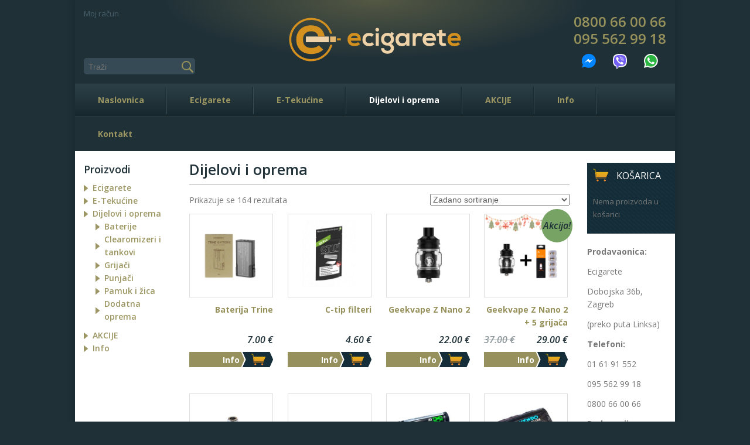

--- FILE ---
content_type: text/html; charset=UTF-8
request_url: https://ecigarete.hr/kategorija-proizvoda/dijelovi-i-oprema/
body_size: 23382
content:
<!doctype html>
<html class="no-js" lang="en">
    <head>
        <meta charset="utf-8">
        <meta http-equiv="X-UA-Compatible" content="IE=edge,chrome=1">
        <meta name="viewport" content="width=device-width, initial-scale=1.0">
        <!--[if lt IE 9]>
    		<script src="https://html5shim.googlecode.com/svn/trunk/html5.js"></script>
    		<![endif]-->
        <title>Baterija Trine | Prva Hrvatska prodavaonica elektronske cigarete!</title>
        <link rel="shortcut icon" href="favicon.ico" />
        <link rel="stylesheet" href="https://ecigarete.hr/wp-content/themes/ecigarete/style.css" type="text/css" media="screen" />
        <link rel="stylesheet" href="https://ecigarete.hr/wp-content/themes/ecigarete/css/owl.carousel.css" />
        <link rel="stylesheet" href="https://ecigarete.hr/wp-content/themes/ecigarete/css/animate.css" />
        <link href='https://fonts.googleapis.com/css?family=Open+Sans:300italic,400italic,600italic,700italic,800italic,400,300,600,700,800&subset=latin,latin-ext' rel='stylesheet' type='text/css'>
        <link href="https://maxcdn.bootstrapcdn.com/font-awesome/4.7.0/css/font-awesome.min.css" rel="stylesheet" integrity="sha384-wvfXpqpZZVQGK6TAh5PVlGOfQNHSoD2xbE+QkPxCAFlNEevoEH3Sl0sibVcOQVnN" crossorigin="anonymous">
        <script src="https://ajax.googleapis.com/ajax/libs/jquery/1.11.1/jquery.js"></script>
		    <script src="https://ecigarete.hr/wp-content/themes/ecigarete/js/owl.carousel.min.js"></script>
		
<!-- All in One SEO Pack 2.3.12.5 by Michael Torbert of Semper Fi Web Designob_start_detected [-1,-1] -->
<meta name="description"  content="Baterija za uređaj Innokin Trine. 1000 mAh &nbsp;" />

<!-- /all in one seo pack -->
<link rel='dns-prefetch' href='//s.w.org' />
<link rel="alternate" type="application/rss+xml" title="Prva Hrvatska prodavaonica elektronske cigarete! &raquo; Dijelovi i oprema Kategorija kanal" href="https://ecigarete.hr/kategorija-proizvoda/dijelovi-i-oprema/feed/" />
		<script type="text/javascript">
			window._wpemojiSettings = {"baseUrl":"https:\/\/s.w.org\/images\/core\/emoji\/11\/72x72\/","ext":".png","svgUrl":"https:\/\/s.w.org\/images\/core\/emoji\/11\/svg\/","svgExt":".svg","source":{"concatemoji":"https:\/\/ecigarete.hr\/wp-includes\/js\/wp-emoji-release.min.js?ver=4.9.18"}};
			!function(e,a,t){var n,r,o,i=a.createElement("canvas"),p=i.getContext&&i.getContext("2d");function s(e,t){var a=String.fromCharCode;p.clearRect(0,0,i.width,i.height),p.fillText(a.apply(this,e),0,0);e=i.toDataURL();return p.clearRect(0,0,i.width,i.height),p.fillText(a.apply(this,t),0,0),e===i.toDataURL()}function c(e){var t=a.createElement("script");t.src=e,t.defer=t.type="text/javascript",a.getElementsByTagName("head")[0].appendChild(t)}for(o=Array("flag","emoji"),t.supports={everything:!0,everythingExceptFlag:!0},r=0;r<o.length;r++)t.supports[o[r]]=function(e){if(!p||!p.fillText)return!1;switch(p.textBaseline="top",p.font="600 32px Arial",e){case"flag":return s([55356,56826,55356,56819],[55356,56826,8203,55356,56819])?!1:!s([55356,57332,56128,56423,56128,56418,56128,56421,56128,56430,56128,56423,56128,56447],[55356,57332,8203,56128,56423,8203,56128,56418,8203,56128,56421,8203,56128,56430,8203,56128,56423,8203,56128,56447]);case"emoji":return!s([55358,56760,9792,65039],[55358,56760,8203,9792,65039])}return!1}(o[r]),t.supports.everything=t.supports.everything&&t.supports[o[r]],"flag"!==o[r]&&(t.supports.everythingExceptFlag=t.supports.everythingExceptFlag&&t.supports[o[r]]);t.supports.everythingExceptFlag=t.supports.everythingExceptFlag&&!t.supports.flag,t.DOMReady=!1,t.readyCallback=function(){t.DOMReady=!0},t.supports.everything||(n=function(){t.readyCallback()},a.addEventListener?(a.addEventListener("DOMContentLoaded",n,!1),e.addEventListener("load",n,!1)):(e.attachEvent("onload",n),a.attachEvent("onreadystatechange",function(){"complete"===a.readyState&&t.readyCallback()})),(n=t.source||{}).concatemoji?c(n.concatemoji):n.wpemoji&&n.twemoji&&(c(n.twemoji),c(n.wpemoji)))}(window,document,window._wpemojiSettings);
		</script>
		<style type="text/css">
img.wp-smiley,
img.emoji {
	display: inline !important;
	border: none !important;
	box-shadow: none !important;
	height: 1em !important;
	width: 1em !important;
	margin: 0 .07em !important;
	vertical-align: -0.1em !important;
	background: none !important;
	padding: 0 !important;
}
</style>
<link rel='stylesheet' id='mappress-css'  href='https://ecigarete.hr/wp-content/plugins/mappress-google-maps-for-wordpress/css/mappress.css?ver=2.43.4' type='text/css' media='all' />
<link rel='stylesheet' id='respslidercss-css'  href='https://ecigarete.hr/wp-content/plugins/responsive-header-image-slider/css/responsiveimgslider.css?ver=3.0.3' type='text/css' media='all' />
<link rel='stylesheet' id='woocommerce-layout-css'  href='https://ecigarete.hr/wp-content/plugins/woocommerce/assets/css/woocommerce-layout.css?ver=3.5.10' type='text/css' media='all' />
<link rel='stylesheet' id='woocommerce-smallscreen-css'  href='https://ecigarete.hr/wp-content/plugins/woocommerce/assets/css/woocommerce-smallscreen.css?ver=3.5.10' type='text/css' media='only screen and (max-width: 768px)' />
<link rel='stylesheet' id='woocommerce-general-css'  href='https://ecigarete.hr/wp-content/plugins/woocommerce/assets/css/woocommerce.css?ver=3.5.10' type='text/css' media='all' />
<style id='woocommerce-inline-inline-css' type='text/css'>
.woocommerce form .form-row .required { visibility: visible; }
</style>
<script type='text/javascript' src='https://ecigarete.hr/wp-includes/js/jquery/jquery.js?ver=1.12.4'></script>
<script type='text/javascript' src='https://ecigarete.hr/wp-includes/js/jquery/jquery-migrate.min.js?ver=1.4.1'></script>
<script type='text/javascript' src='https://ecigarete.hr/wp-content/plugins/responsive-header-image-slider/js/jquery.slides.min.js?ver=3.0.3'></script>
<link rel='https://api.w.org/' href='https://ecigarete.hr/wp-json/' />
<link rel="EditURI" type="application/rsd+xml" title="RSD" href="https://ecigarete.hr/xmlrpc.php?rsd" />
<link rel="wlwmanifest" type="application/wlwmanifest+xml" href="https://ecigarete.hr/wp-includes/wlwmanifest.xml" /> 
<link rel='prev' title='Sidebar kontakt' href='https://ecigarete.hr/sidebar-kontakt/' />
<link rel='next' title='Info' href='https://ecigarete.hr/info-2/' />
<meta name="generator" content="WordPress 4.9.18" />
<meta name="generator" content="WooCommerce 3.5.10" />

		<!-- GA Google Analytics @ https://m0n.co/ga -->
		<script async src="https://www.googletagmanager.com/gtag/js?id=G-KC0TBK9DM2"></script>
		<script>
			window.dataLayer = window.dataLayer || [];
			function gtag(){dataLayer.push(arguments);}
			gtag('js', new Date());
			gtag('config', 'G-KC0TBK9DM2');
		</script>

		<noscript><style>.woocommerce-product-gallery{ opacity: 1 !important; }</style></noscript>
	    </head>
    <body data-rsssl=1>
				<div class="back-to-top" data-back-to-top>
	<i class="fa fa-angle-up" aria-hidden="true"></i>
</div><!-- /.back-to-top -->        <div class="wrapper">
            <header>
				<div id="h-top">
					<a href="https://ecigarete.hr" class="site-logo"><img src="https://ecigarete.hr/wp-content/themes/ecigarete/images/logo_2021.svg"></a>
					<ul id="loginout">
						<li><a href="https://ecigarete.hr/?page_id=73">Moj račun</a></li>
					</ul>
					<form role="search" method="get" id="searchform" class="searchform" action="https://ecigarete.hr/" _lpchecked="1">
							<input type="text" placeholder="Traži" name="s" id="s">
							<input type="submit" id="searchsubmit" value="">
					</form>
					<div class="phonenumber socialcontact">
						<a href="tel:+385800660066" rel="nofollow">0800 66 00 66</a>
						<a href="tel:+385955629918" rel="nofollow">095 562 99 18</a>
						<div class="social">
							<a href="https://m.me/ecigarete.hr" target="_blank" rel="nofollow"><img src="https://ecigarete.hr/wp-content/themes/ecigarete/images/messenger.svg"></a>
							<a href="viber://contact?number=%2B385955629918" target="_blank" rel="nofollow"><img src="https://ecigarete.hr/wp-content/themes/ecigarete/images/viber.svg"></a>
							<a href="https://api.whatsapp.com/send?phone=+385955629918" rel="nofollow" target="_blank"><img src="https://ecigarete.hr/wp-content/themes/ecigarete/images/whatsapp.svg"></a>
						</div>
					</div>
				</div>
        <div class="menu-toggle-container">
          <button class="menu-toggle-button" data-menu-toggle>
            <i class="fa" aria-hidden="true"></i>
            MENU
          </button>
        </div><!-- /.menu-toggle -->
				<nav id="main-menu">
					<div class="menu-glavni-container"><ul id="menu-glavni" class="menu"><li id="menu-item-4" class="ecig-naslovna menu-item menu-item-type-custom menu-item-object-custom menu-item-home menu-item-4"><a href="https://ecigarete.hr/">Naslovnica</a></li>
<li id="menu-item-20" class="menu-item menu-item-type-taxonomy menu-item-object-product_cat menu-item-has-children menu-item-20"><a href="https://ecigarete.hr/kategorija-proizvoda/ecigarete/">Ecigarete</a>
<ul class="sub-menu">
	<li id="menu-item-1465" class="menu-item menu-item-type-taxonomy menu-item-object-product_cat menu-item-1465"><a href="https://ecigarete.hr/kategorija-proizvoda/ecigarete/">Sve E-Cigarete</a></li>
	<li id="menu-item-1632" class="menu-item menu-item-type-taxonomy menu-item-object-product_cat menu-item-1632"><a href="https://ecigarete.hr/kategorija-proizvoda/ecigarete/mini-ecigarete/">Mini ecigarete</a></li>
	<li id="menu-item-1634" class="menu-item menu-item-type-taxonomy menu-item-object-product_cat menu-item-1634"><a href="https://ecigarete.hr/kategorija-proizvoda/ecigarete/pocetni-setovi/">Početni setovi</a></li>
	<li id="menu-item-1633" class="menu-item menu-item-type-taxonomy menu-item-object-product_cat menu-item-1633"><a href="https://ecigarete.hr/kategorija-proizvoda/ecigarete/napredniji-setovi/">Napredniji setovi</a></li>
	<li id="menu-item-1010" class="menu-item menu-item-type-taxonomy menu-item-object-product_cat menu-item-has-children menu-item-1010"><a href="https://ecigarete.hr/kategorija-proizvoda/ecigarete/modovi/">Modovi</a>
	<ul class="sub-menu">
		<li id="menu-item-9364" class="menu-item menu-item-type-taxonomy menu-item-object-product_cat menu-item-9364"><a href="https://ecigarete.hr/kategorija-proizvoda/ecigarete/modovi/sa-ugradenom-baterijom/">Ugrađena baterija</a></li>
		<li id="menu-item-9362" class="menu-item menu-item-type-taxonomy menu-item-object-product_cat menu-item-9362"><a href="https://ecigarete.hr/kategorija-proizvoda/ecigarete/modovi/sa-1-baterijom/">Sa 1 baterijom</a></li>
		<li id="menu-item-9363" class="menu-item menu-item-type-taxonomy menu-item-object-product_cat menu-item-9363"><a href="https://ecigarete.hr/kategorija-proizvoda/ecigarete/modovi/sa-2-baterije/">Sa 2 baterije</a></li>
	</ul>
</li>
	<li id="menu-item-3136" class="menu-item menu-item-type-taxonomy menu-item-object-product_cat menu-item-3136"><a href="https://ecigarete.hr/kategorija-proizvoda/ecigarete/slims/">SLIMS</a></li>
	<li id="menu-item-4255" class="menu-item menu-item-type-taxonomy menu-item-object-product_cat menu-item-4255"><a href="https://ecigarete.hr/kategorija-proizvoda/ecigarete/jednokratne/">Jednokratne</a></li>
	<li id="menu-item-4285" class="menu-item menu-item-type-taxonomy menu-item-object-product_cat menu-item-4285"><a href="https://ecigarete.hr/kategorija-proizvoda/cbd/">CBD proizvodi</a></li>
</ul>
</li>
<li id="menu-item-32" class="menu-item menu-item-type-taxonomy menu-item-object-product_cat menu-item-has-children menu-item-32"><a href="https://ecigarete.hr/kategorija-proizvoda/e-tekucine/">E-Tekućine</a>
<ul class="sub-menu">
	<li id="menu-item-3432" class="menu-item menu-item-type-taxonomy menu-item-object-product_cat menu-item-3432"><a href="https://ecigarete.hr/kategorija-proizvoda/diy/">BAZA I NIKOTIN</a></li>
	<li id="menu-item-33" class="menu-item menu-item-type-taxonomy menu-item-object-product_cat menu-item-33"><a href="https://ecigarete.hr/kategorija-proizvoda/e-tekucine/dekang/">10ml Dekang</a></li>
	<li id="menu-item-6979" class="menu-item menu-item-type-taxonomy menu-item-object-product_cat menu-item-6979"><a href="https://ecigarete.hr/kategorija-proizvoda/e-tekucine/pulp/">10ml gotove e-tekućine</a></li>
	<li id="menu-item-11159" class="menu-item menu-item-type-taxonomy menu-item-object-product_cat menu-item-11159"><a href="https://ecigarete.hr/kategorija-proizvoda/e-tekucine/10ml-cbd/">CBD</a></li>
	<li id="menu-item-6971" class="menu-item menu-item-type-taxonomy menu-item-object-product_cat menu-item-6971"><a href="https://ecigarete.hr/kategorija-proizvoda/e-tekucine/nic-salt/">10ml nic salt e-tekućine</a></li>
	<li id="menu-item-16486" class="menu-item menu-item-type-taxonomy menu-item-object-product_cat menu-item-16486"><a href="https://ecigarete.hr/kategorija-proizvoda/e-tekucine/10-30ml-koncentrati/">10/30ml koncentrati</a></li>
	<li id="menu-item-17541" class="menu-item menu-item-type-taxonomy menu-item-object-product_cat menu-item-17541"><a href="https://ecigarete.hr/kategorija-proizvoda/e-tekucine/kts_arome/">KTS arome</a></li>
	<li id="menu-item-15765" class="menu-item menu-item-type-taxonomy menu-item-object-product_cat menu-item-15765"><a href="https://ecigarete.hr/kategorija-proizvoda/e-tekucine/kozy-arome/">Kozy arome</a></li>
	<li id="menu-item-3383" class="menu-item menu-item-type-taxonomy menu-item-object-product_cat menu-item-3383"><a href="https://ecigarete.hr/kategorija-proizvoda/journey/">Journey arome</a></li>
	<li id="menu-item-3744" class="menu-item menu-item-type-taxonomy menu-item-object-product_cat menu-item-3744"><a href="https://ecigarete.hr/kategorija-proizvoda/e-tekucine/mr-vape/">Mr. Vape arome</a></li>
	<li id="menu-item-5515" class="menu-item menu-item-type-taxonomy menu-item-object-product_cat menu-item-5515"><a href="https://ecigarete.hr/kategorija-proizvoda/e-tekucine/infamous/">Infamous arome</a></li>
	<li id="menu-item-4888" class="menu-item menu-item-type-taxonomy menu-item-object-product_cat menu-item-4888"><a href="https://ecigarete.hr/kategorija-proizvoda/e-tekucine/fairy-tale-arome/">Fairy Tale arome</a></li>
	<li id="menu-item-20364" class="menu-item menu-item-type-taxonomy menu-item-object-product_cat menu-item-20364"><a href="https://ecigarete.hr/kategorija-proizvoda/e-tekucine/bombo-arome/">Bombo arome</a></li>
	<li id="menu-item-14405" class="menu-item menu-item-type-taxonomy menu-item-object-product_cat menu-item-14405"><a href="https://ecigarete.hr/kategorija-proizvoda/e-tekucine/worldwide-selection/">WORLDWIDE SELECTION</a></li>
</ul>
</li>
<li id="menu-item-15" class="menu-item menu-item-type-taxonomy menu-item-object-product_cat current-menu-item menu-item-has-children menu-item-15"><a href="https://ecigarete.hr/kategorija-proizvoda/dijelovi-i-oprema/">Dijelovi i oprema</a>
<ul class="sub-menu">
	<li id="menu-item-16" class="menu-item menu-item-type-taxonomy menu-item-object-product_cat menu-item-16"><a href="https://ecigarete.hr/kategorija-proizvoda/dijelovi-i-oprema/baterije/">Baterije</a></li>
	<li id="menu-item-3510" class="menu-item menu-item-type-taxonomy menu-item-object-product_cat menu-item-has-children menu-item-3510"><a href="https://ecigarete.hr/kategorija-proizvoda/dijelovi-i-oprema/clearomizeri-i-tankovi/">Clearomizeri i tankovi</a>
	<ul class="sub-menu">
		<li id="menu-item-11706" class="menu-item menu-item-type-taxonomy menu-item-object-product_cat menu-item-11706"><a href="https://ecigarete.hr/kategorija-proizvoda/dijelovi-i-oprema/clearomizeri-i-tankovi/clearomizeri-i-tankovi-clearomizeri-i-tankovi/">Tankovi</a></li>
		<li id="menu-item-9365" class="menu-item menu-item-type-taxonomy menu-item-object-product_cat menu-item-9365"><a href="https://ecigarete.hr/kategorija-proizvoda/dijelovi-i-oprema/clearomizeri-i-tankovi/pod-tankovi/">Pod tankovi</a></li>
		<li id="menu-item-9366" class="menu-item menu-item-type-taxonomy menu-item-object-product_cat menu-item-9366"><a href="https://ecigarete.hr/kategorija-proizvoda/dijelovi-i-oprema/clearomizeri-i-tankovi/rta-rda-tankovi/">RTA / RDA tankovi</a></li>
	</ul>
</li>
	<li id="menu-item-17" class="menu-item menu-item-type-taxonomy menu-item-object-product_cat menu-item-17"><a href="https://ecigarete.hr/kategorija-proizvoda/dijelovi-i-oprema/grijaci-i-pod-tankovi/">Grijači</a></li>
	<li id="menu-item-19" class="menu-item menu-item-type-taxonomy menu-item-object-product_cat menu-item-19"><a href="https://ecigarete.hr/kategorija-proizvoda/dijelovi-i-oprema/punjaci/">Punjači</a></li>
	<li id="menu-item-3934" class="menu-item menu-item-type-taxonomy menu-item-object-product_cat menu-item-3934"><a href="https://ecigarete.hr/kategorija-proizvoda/dijelovi-i-oprema/pamuk-i-zica/">Pamuk i žica</a></li>
	<li id="menu-item-18" class="menu-item menu-item-type-taxonomy menu-item-object-product_cat menu-item-18"><a href="https://ecigarete.hr/kategorija-proizvoda/dijelovi-i-oprema/dodatna-oprema/">Dodatna oprema</a></li>
</ul>
</li>
<li id="menu-item-11" class="menu-item menu-item-type-taxonomy menu-item-object-product_cat menu-item-has-children menu-item-11"><a href="https://ecigarete.hr/kategorija-proizvoda/akcije/">AKCIJE</a>
<ul class="sub-menu">
	<li id="menu-item-21179" class="menu-item menu-item-type-taxonomy menu-item-object-product_cat menu-item-21179"><a href="https://ecigarete.hr/kategorija-proizvoda/bozicna-akcija/">Božićna akcija</a></li>
	<li id="menu-item-13" class="menu-item menu-item-type-taxonomy menu-item-object-product_cat menu-item-13"><a href="https://ecigarete.hr/kategorija-proizvoda/akcije/e-tekucine-akcije/">E-Tekućine</a></li>
	<li id="menu-item-14" class="menu-item menu-item-type-taxonomy menu-item-object-product_cat menu-item-14"><a href="https://ecigarete.hr/kategorija-proizvoda/akcije/setovi/">Setovi</a></li>
	<li id="menu-item-1468" class="menu-item menu-item-type-taxonomy menu-item-object-product_cat menu-item-1468"><a href="https://ecigarete.hr/kategorija-proizvoda/akcije/">Sve akcije</a></li>
	<li id="menu-item-15845" class="menu-item menu-item-type-taxonomy menu-item-object-product_cat menu-item-15845"><a href="https://ecigarete.hr/kategorija-proizvoda/akcije/ventilatori/">Ventilatori</a></li>
</ul>
</li>
<li id="menu-item-1393" class="menu-item menu-item-type-post_type menu-item-object-page menu-item-has-children menu-item-1393"><a href="https://ecigarete.hr/info-2/">Info</a>
<ul class="sub-menu">
	<li id="menu-item-9" class="menu-item menu-item-type-post_type menu-item-object-page menu-item-9"><a href="https://ecigarete.hr/infouvjeti-poslovanja/">Uvjeti poslovanja</a></li>
	<li id="menu-item-2103" class="menu-item menu-item-type-post_type menu-item-object-page menu-item-2103"><a href="https://ecigarete.hr/info-2/izjava-o-privatnosti/">Izjava o privatnosti</a></li>
	<li id="menu-item-1470" class="menu-item menu-item-type-post_type menu-item-object-page menu-item-1470"><a href="https://ecigarete.hr/info-2/">Informacije</a></li>
	<li id="menu-item-56" class="menu-item menu-item-type-taxonomy menu-item-object-category menu-item-56"><a href="https://ecigarete.hr/category/obavijesti/">Obavijesti</a></li>
</ul>
</li>
<li id="menu-item-10" class="menu-item menu-item-type-post_type menu-item-object-page menu-item-10"><a href="https://ecigarete.hr/kontakt/">Kontakt</a></li>
</ul></div>				</nav>
			</header>
			<section id="mainpage" class="page">
				<div id="left-sidebar">
					<h4>Proizvodi</h4>
					<nav id="proizvodi-menu">
						<div class="menu-glavni-container"><ul id="menu-glavni-1" class="menu"><li class="ecig-naslovna menu-item menu-item-type-custom menu-item-object-custom menu-item-home menu-item-4"><a href="https://ecigarete.hr/">Naslovnica</a></li>
<li class="menu-item menu-item-type-taxonomy menu-item-object-product_cat menu-item-has-children menu-item-20"><a href="https://ecigarete.hr/kategorija-proizvoda/ecigarete/">Ecigarete</a>
<ul class="sub-menu">
	<li class="menu-item menu-item-type-taxonomy menu-item-object-product_cat menu-item-1465"><a href="https://ecigarete.hr/kategorija-proizvoda/ecigarete/">Sve E-Cigarete</a></li>
	<li class="menu-item menu-item-type-taxonomy menu-item-object-product_cat menu-item-1632"><a href="https://ecigarete.hr/kategorija-proizvoda/ecigarete/mini-ecigarete/">Mini ecigarete</a></li>
	<li class="menu-item menu-item-type-taxonomy menu-item-object-product_cat menu-item-1634"><a href="https://ecigarete.hr/kategorija-proizvoda/ecigarete/pocetni-setovi/">Početni setovi</a></li>
	<li class="menu-item menu-item-type-taxonomy menu-item-object-product_cat menu-item-1633"><a href="https://ecigarete.hr/kategorija-proizvoda/ecigarete/napredniji-setovi/">Napredniji setovi</a></li>
	<li class="menu-item menu-item-type-taxonomy menu-item-object-product_cat menu-item-has-children menu-item-1010"><a href="https://ecigarete.hr/kategorija-proizvoda/ecigarete/modovi/">Modovi</a>
	<ul class="sub-menu">
		<li class="menu-item menu-item-type-taxonomy menu-item-object-product_cat menu-item-9364"><a href="https://ecigarete.hr/kategorija-proizvoda/ecigarete/modovi/sa-ugradenom-baterijom/">Ugrađena baterija</a></li>
		<li class="menu-item menu-item-type-taxonomy menu-item-object-product_cat menu-item-9362"><a href="https://ecigarete.hr/kategorija-proizvoda/ecigarete/modovi/sa-1-baterijom/">Sa 1 baterijom</a></li>
		<li class="menu-item menu-item-type-taxonomy menu-item-object-product_cat menu-item-9363"><a href="https://ecigarete.hr/kategorija-proizvoda/ecigarete/modovi/sa-2-baterije/">Sa 2 baterije</a></li>
	</ul>
</li>
	<li class="menu-item menu-item-type-taxonomy menu-item-object-product_cat menu-item-3136"><a href="https://ecigarete.hr/kategorija-proizvoda/ecigarete/slims/">SLIMS</a></li>
	<li class="menu-item menu-item-type-taxonomy menu-item-object-product_cat menu-item-4255"><a href="https://ecigarete.hr/kategorija-proizvoda/ecigarete/jednokratne/">Jednokratne</a></li>
	<li class="menu-item menu-item-type-taxonomy menu-item-object-product_cat menu-item-4285"><a href="https://ecigarete.hr/kategorija-proizvoda/cbd/">CBD proizvodi</a></li>
</ul>
</li>
<li class="menu-item menu-item-type-taxonomy menu-item-object-product_cat menu-item-has-children menu-item-32"><a href="https://ecigarete.hr/kategorija-proizvoda/e-tekucine/">E-Tekućine</a>
<ul class="sub-menu">
	<li class="menu-item menu-item-type-taxonomy menu-item-object-product_cat menu-item-3432"><a href="https://ecigarete.hr/kategorija-proizvoda/diy/">BAZA I NIKOTIN</a></li>
	<li class="menu-item menu-item-type-taxonomy menu-item-object-product_cat menu-item-33"><a href="https://ecigarete.hr/kategorija-proizvoda/e-tekucine/dekang/">10ml Dekang</a></li>
	<li class="menu-item menu-item-type-taxonomy menu-item-object-product_cat menu-item-6979"><a href="https://ecigarete.hr/kategorija-proizvoda/e-tekucine/pulp/">10ml gotove e-tekućine</a></li>
	<li class="menu-item menu-item-type-taxonomy menu-item-object-product_cat menu-item-11159"><a href="https://ecigarete.hr/kategorija-proizvoda/e-tekucine/10ml-cbd/">CBD</a></li>
	<li class="menu-item menu-item-type-taxonomy menu-item-object-product_cat menu-item-6971"><a href="https://ecigarete.hr/kategorija-proizvoda/e-tekucine/nic-salt/">10ml nic salt e-tekućine</a></li>
	<li class="menu-item menu-item-type-taxonomy menu-item-object-product_cat menu-item-16486"><a href="https://ecigarete.hr/kategorija-proizvoda/e-tekucine/10-30ml-koncentrati/">10/30ml koncentrati</a></li>
	<li class="menu-item menu-item-type-taxonomy menu-item-object-product_cat menu-item-17541"><a href="https://ecigarete.hr/kategorija-proizvoda/e-tekucine/kts_arome/">KTS arome</a></li>
	<li class="menu-item menu-item-type-taxonomy menu-item-object-product_cat menu-item-15765"><a href="https://ecigarete.hr/kategorija-proizvoda/e-tekucine/kozy-arome/">Kozy arome</a></li>
	<li class="menu-item menu-item-type-taxonomy menu-item-object-product_cat menu-item-3383"><a href="https://ecigarete.hr/kategorija-proizvoda/journey/">Journey arome</a></li>
	<li class="menu-item menu-item-type-taxonomy menu-item-object-product_cat menu-item-3744"><a href="https://ecigarete.hr/kategorija-proizvoda/e-tekucine/mr-vape/">Mr. Vape arome</a></li>
	<li class="menu-item menu-item-type-taxonomy menu-item-object-product_cat menu-item-5515"><a href="https://ecigarete.hr/kategorija-proizvoda/e-tekucine/infamous/">Infamous arome</a></li>
	<li class="menu-item menu-item-type-taxonomy menu-item-object-product_cat menu-item-4888"><a href="https://ecigarete.hr/kategorija-proizvoda/e-tekucine/fairy-tale-arome/">Fairy Tale arome</a></li>
	<li class="menu-item menu-item-type-taxonomy menu-item-object-product_cat menu-item-20364"><a href="https://ecigarete.hr/kategorija-proizvoda/e-tekucine/bombo-arome/">Bombo arome</a></li>
	<li class="menu-item menu-item-type-taxonomy menu-item-object-product_cat menu-item-14405"><a href="https://ecigarete.hr/kategorija-proizvoda/e-tekucine/worldwide-selection/">WORLDWIDE SELECTION</a></li>
</ul>
</li>
<li class="menu-item menu-item-type-taxonomy menu-item-object-product_cat current-menu-item menu-item-has-children menu-item-15"><a href="https://ecigarete.hr/kategorija-proizvoda/dijelovi-i-oprema/">Dijelovi i oprema</a>
<ul class="sub-menu">
	<li class="menu-item menu-item-type-taxonomy menu-item-object-product_cat menu-item-16"><a href="https://ecigarete.hr/kategorija-proizvoda/dijelovi-i-oprema/baterije/">Baterije</a></li>
	<li class="menu-item menu-item-type-taxonomy menu-item-object-product_cat menu-item-has-children menu-item-3510"><a href="https://ecigarete.hr/kategorija-proizvoda/dijelovi-i-oprema/clearomizeri-i-tankovi/">Clearomizeri i tankovi</a>
	<ul class="sub-menu">
		<li class="menu-item menu-item-type-taxonomy menu-item-object-product_cat menu-item-11706"><a href="https://ecigarete.hr/kategorija-proizvoda/dijelovi-i-oprema/clearomizeri-i-tankovi/clearomizeri-i-tankovi-clearomizeri-i-tankovi/">Tankovi</a></li>
		<li class="menu-item menu-item-type-taxonomy menu-item-object-product_cat menu-item-9365"><a href="https://ecigarete.hr/kategorija-proizvoda/dijelovi-i-oprema/clearomizeri-i-tankovi/pod-tankovi/">Pod tankovi</a></li>
		<li class="menu-item menu-item-type-taxonomy menu-item-object-product_cat menu-item-9366"><a href="https://ecigarete.hr/kategorija-proizvoda/dijelovi-i-oprema/clearomizeri-i-tankovi/rta-rda-tankovi/">RTA / RDA tankovi</a></li>
	</ul>
</li>
	<li class="menu-item menu-item-type-taxonomy menu-item-object-product_cat menu-item-17"><a href="https://ecigarete.hr/kategorija-proizvoda/dijelovi-i-oprema/grijaci-i-pod-tankovi/">Grijači</a></li>
	<li class="menu-item menu-item-type-taxonomy menu-item-object-product_cat menu-item-19"><a href="https://ecigarete.hr/kategorija-proizvoda/dijelovi-i-oprema/punjaci/">Punjači</a></li>
	<li class="menu-item menu-item-type-taxonomy menu-item-object-product_cat menu-item-3934"><a href="https://ecigarete.hr/kategorija-proizvoda/dijelovi-i-oprema/pamuk-i-zica/">Pamuk i žica</a></li>
	<li class="menu-item menu-item-type-taxonomy menu-item-object-product_cat menu-item-18"><a href="https://ecigarete.hr/kategorija-proizvoda/dijelovi-i-oprema/dodatna-oprema/">Dodatna oprema</a></li>
</ul>
</li>
<li class="menu-item menu-item-type-taxonomy menu-item-object-product_cat menu-item-has-children menu-item-11"><a href="https://ecigarete.hr/kategorija-proizvoda/akcije/">AKCIJE</a>
<ul class="sub-menu">
	<li class="menu-item menu-item-type-taxonomy menu-item-object-product_cat menu-item-21179"><a href="https://ecigarete.hr/kategorija-proizvoda/bozicna-akcija/">Božićna akcija</a></li>
	<li class="menu-item menu-item-type-taxonomy menu-item-object-product_cat menu-item-13"><a href="https://ecigarete.hr/kategorija-proizvoda/akcije/e-tekucine-akcije/">E-Tekućine</a></li>
	<li class="menu-item menu-item-type-taxonomy menu-item-object-product_cat menu-item-14"><a href="https://ecigarete.hr/kategorija-proizvoda/akcije/setovi/">Setovi</a></li>
	<li class="menu-item menu-item-type-taxonomy menu-item-object-product_cat menu-item-1468"><a href="https://ecigarete.hr/kategorija-proizvoda/akcije/">Sve akcije</a></li>
	<li class="menu-item menu-item-type-taxonomy menu-item-object-product_cat menu-item-15845"><a href="https://ecigarete.hr/kategorija-proizvoda/akcije/ventilatori/">Ventilatori</a></li>
</ul>
</li>
<li class="menu-item menu-item-type-post_type menu-item-object-page menu-item-has-children menu-item-1393"><a href="https://ecigarete.hr/info-2/">Info</a>
<ul class="sub-menu">
	<li class="menu-item menu-item-type-post_type menu-item-object-page menu-item-9"><a href="https://ecigarete.hr/infouvjeti-poslovanja/">Uvjeti poslovanja</a></li>
	<li class="menu-item menu-item-type-post_type menu-item-object-page menu-item-2103"><a href="https://ecigarete.hr/info-2/izjava-o-privatnosti/">Izjava o privatnosti</a></li>
	<li class="menu-item menu-item-type-post_type menu-item-object-page menu-item-1470"><a href="https://ecigarete.hr/info-2/">Informacije</a></li>
	<li class="menu-item menu-item-type-taxonomy menu-item-object-category menu-item-56"><a href="https://ecigarete.hr/category/obavijesti/">Obavijesti</a></li>
</ul>
</li>
<li class="menu-item menu-item-type-post_type menu-item-object-page menu-item-10"><a href="https://ecigarete.hr/kontakt/">Kontakt</a></li>
</ul></div>					</nav>
				</div>
				<div class="woocommerce classicpage">
					 					  <h1>Dijelovi i oprema</h1>
					<div class="woocommerce columns-4 "><div class="woocommerce-notices-wrapper"></div><p class="woocommerce-result-count">
	Prikazuje se 164 rezultata</p>
<form class="woocommerce-ordering" method="get">
	<select name="orderby" class="orderby">
					<option value="menu_order"  selected='selected'>Zadano sortiranje</option>
					<option value="popularity" >Razvrstaj po popularnosti</option>
					<option value="date" >Poredaj od zadnjeg.</option>
					<option value="price" >Razvrstaj po cijeni: manje do veće</option>
					<option value="price-desc" >Razvrstaj po cijeni: veće do manje</option>
			</select>
	<input type="hidden" name="paged" value="1" />
	</form>
<ul class="products columns-4">
<li class="post-15604 product type-product status-publish has-post-thumbnail product_cat-dijelovi-i-oprema product_cat-baterije product_tag-1000mah product_tag-baterija product_tag-innokin product_tag-trine first instock taxable shipping-taxable purchasable product-type-simple">
	<a href="https://ecigarete.hr/trgovina/dijelovi-i-oprema/baterija-trine/" class="woocommerce-LoopProduct-link woocommerce-loop-product__link"><img width="300" height="300" src="https://ecigarete.hr/wp-content/uploads/2024/05/1-300x300.png" class="attachment-woocommerce_thumbnail size-woocommerce_thumbnail" alt="" srcset="https://ecigarete.hr/wp-content/uploads/2024/05/1-300x300.png 300w, https://ecigarete.hr/wp-content/uploads/2024/05/1-150x150.png 150w, https://ecigarete.hr/wp-content/uploads/2024/05/1.png 600w, https://ecigarete.hr/wp-content/uploads/2024/05/1-100x100.png 100w" sizes="(max-width: 300px) 100vw, 300px" /><h2 class="woocommerce-loop-product__title">Baterija Trine</h2>
	<span class="price"><span class="woocommerce-Price-amount amount">7.00&nbsp;<span class="woocommerce-Price-currencySymbol">&euro;</span></span></span>
</a><a href="/kategorija-proizvoda/dijelovi-i-oprema/?add-to-cart=15604" data-quantity="1" class="button product_type_simple add_to_cart_button ajax_add_to_cart" data-product_id="15604" data-product_sku="" aria-label="Dodaj &ldquo;Baterija Trine&rdquo; u Vašu košaricu." rel="nofollow">Dodaj u košaricu</a></li>
<li class="post-18044 product type-product status-publish has-post-thumbnail product_cat-cbd product_cat-dodatna-oprema product_tag-c-tip-filteri instock taxable shipping-taxable purchasable product-type-simple">
	<a href="https://ecigarete.hr/trgovina/dijelovi-i-oprema/dodatna-oprema/c-tip-filteri/" class="woocommerce-LoopProduct-link woocommerce-loop-product__link"><img width="300" height="300" src="https://ecigarete.hr/wp-content/uploads/2025/01/c-tip-300x300.png" class="attachment-woocommerce_thumbnail size-woocommerce_thumbnail" alt="" srcset="https://ecigarete.hr/wp-content/uploads/2025/01/c-tip-300x300.png 300w, https://ecigarete.hr/wp-content/uploads/2025/01/c-tip-150x150.png 150w, https://ecigarete.hr/wp-content/uploads/2025/01/c-tip.png 600w, https://ecigarete.hr/wp-content/uploads/2025/01/c-tip-100x100.png 100w" sizes="(max-width: 300px) 100vw, 300px" /><h2 class="woocommerce-loop-product__title">C-tip filteri</h2>
	<span class="price"><span class="woocommerce-Price-amount amount">4.60&nbsp;<span class="woocommerce-Price-currencySymbol">&euro;</span></span></span>
</a><a href="/kategorija-proizvoda/dijelovi-i-oprema/?add-to-cart=18044" data-quantity="1" class="button product_type_simple add_to_cart_button ajax_add_to_cart" data-product_id="18044" data-product_sku="" aria-label="Dodaj &ldquo;C-tip filteri&rdquo; u Vašu košaricu." rel="nofollow">Dodaj u košaricu</a></li>
<li class="post-20323 product type-product status-publish has-post-thumbnail product_cat-clearomizeri-i-tankovi-clearomizeri-i-tankovi product_cat-dijelovi-i-oprema product_cat-clearomizeri-i-tankovi product_tag-ecigareta product_tag-ecigarete product_tag-geekvape product_tag-parilica product_tag-puffkalica product_tag-tank product_tag-z-fli product_tag-zeus instock taxable shipping-taxable purchasable product-type-simple">
	<a href="https://ecigarete.hr/trgovina/dijelovi-i-oprema/geekvape-z-nano-2/" class="woocommerce-LoopProduct-link woocommerce-loop-product__link"><img width="300" height="300" src="https://ecigarete.hr/wp-content/uploads/2025/09/z-nano-2-tank-ecigarete-300x300.png" class="attachment-woocommerce_thumbnail size-woocommerce_thumbnail" alt="" srcset="https://ecigarete.hr/wp-content/uploads/2025/09/z-nano-2-tank-ecigarete-300x300.png 300w, https://ecigarete.hr/wp-content/uploads/2025/09/z-nano-2-tank-ecigarete-150x150.png 150w, https://ecigarete.hr/wp-content/uploads/2025/09/z-nano-2-tank-ecigarete.png 600w, https://ecigarete.hr/wp-content/uploads/2025/09/z-nano-2-tank-ecigarete-100x100.png 100w" sizes="(max-width: 300px) 100vw, 300px" /><h2 class="woocommerce-loop-product__title">Geekvape Z Nano 2</h2>
	<span class="price"><span class="woocommerce-Price-amount amount">22.00&nbsp;<span class="woocommerce-Price-currencySymbol">&euro;</span></span></span>
</a><a href="/kategorija-proizvoda/dijelovi-i-oprema/?add-to-cart=20323" data-quantity="1" class="button product_type_simple add_to_cart_button ajax_add_to_cart" data-product_id="20323" data-product_sku="" aria-label="Dodaj &ldquo;Geekvape Z Nano 2&rdquo; u Vašu košaricu." rel="nofollow">Dodaj u košaricu</a></li>
<li class="post-20324 product type-product status-publish has-post-thumbnail product_cat-bozicna-akcija product_cat-clearomizeri-i-tankovi-clearomizeri-i-tankovi product_cat-akcije product_cat-setovi product_cat-dijelovi-i-oprema product_cat-clearomizeri-i-tankovi product_cat-naslovna-akcije product_tag-ecigareta product_tag-ecigarete product_tag-geekvape product_tag-parilica product_tag-puffkalica product_tag-tank product_tag-z-fli product_tag-zeus last instock sale taxable shipping-taxable purchasable product-type-simple">
	<a href="https://ecigarete.hr/trgovina/dijelovi-i-oprema/geekvape-z-nano-2-5-grijaca/" class="woocommerce-LoopProduct-link woocommerce-loop-product__link">
	<span class="onsale">Akcija!</span>
<img width="300" height="300" src="https://ecigarete.hr/wp-content/uploads/2025/09/slike-za-webshop-8-300x300.png" class="attachment-woocommerce_thumbnail size-woocommerce_thumbnail" alt="" srcset="https://ecigarete.hr/wp-content/uploads/2025/09/slike-za-webshop-8-300x300.png 300w, https://ecigarete.hr/wp-content/uploads/2025/09/slike-za-webshop-8-150x150.png 150w, https://ecigarete.hr/wp-content/uploads/2025/09/slike-za-webshop-8.png 600w, https://ecigarete.hr/wp-content/uploads/2025/09/slike-za-webshop-8-100x100.png 100w" sizes="(max-width: 300px) 100vw, 300px" /><h2 class="woocommerce-loop-product__title">Geekvape Z Nano 2 + 5 grijača</h2>
	<span class="price"><del><span class="woocommerce-Price-amount amount">37.00&nbsp;<span class="woocommerce-Price-currencySymbol">&euro;</span></span></del> <ins><span class="woocommerce-Price-amount amount">29.00&nbsp;<span class="woocommerce-Price-currencySymbol">&euro;</span></span></ins></span>
</a><a href="/kategorija-proizvoda/dijelovi-i-oprema/?add-to-cart=20324" data-quantity="1" class="button product_type_simple add_to_cart_button ajax_add_to_cart" data-product_id="20324" data-product_sku="" aria-label="Dodaj &ldquo;Geekvape Z Nano 2 + 5 grijača&rdquo; u Vašu košaricu." rel="nofollow">Dodaj u košaricu</a></li>
<li class="post-15003 product type-product status-publish has-post-thumbnail product_cat-dijelovi-i-oprema product_cat-grijaci-i-pod-tankovi product_tag-ecigareta product_tag-ecigarete product_tag-grijac product_tag-innokin product_tag-knezija product_tag-kroma-nova product_tag-osijek product_tag-pzp product_tag-zagreb product_tag-zyon first instock taxable shipping-taxable purchasable product-type-variable has-default-attributes">
	<a href="https://ecigarete.hr/trgovina/dijelovi-i-oprema/grijac-pzp/" class="woocommerce-LoopProduct-link woocommerce-loop-product__link"><img width="300" height="300" src="https://ecigarete.hr/wp-content/uploads/2024/03/ecigarete_pzp-grijač_innokin_1.jpg" class="attachment-woocommerce_thumbnail size-woocommerce_thumbnail" alt="" srcset="https://ecigarete.hr/wp-content/uploads/2024/03/ecigarete_pzp-grijač_innokin_1.jpg 600w, https://ecigarete.hr/wp-content/uploads/2024/03/ecigarete_pzp-grijač_innokin_1-150x150.jpg 150w, https://ecigarete.hr/wp-content/uploads/2024/03/ecigarete_pzp-grijač_innokin_1-300x300.jpg 300w, https://ecigarete.hr/wp-content/uploads/2024/03/ecigarete_pzp-grijač_innokin_1-180x180.jpg 180w" sizes="(max-width: 300px) 100vw, 300px" /><h2 class="woocommerce-loop-product__title">grijač PZP</h2>
	<span class="price"><span class="woocommerce-Price-amount amount">3.00&nbsp;<span class="woocommerce-Price-currencySymbol">&euro;</span></span> &ndash; <span class="woocommerce-Price-amount amount">8.00&nbsp;<span class="woocommerce-Price-currencySymbol">&euro;</span></span></span>
</a><a href="https://ecigarete.hr/trgovina/dijelovi-i-oprema/grijac-pzp/" data-quantity="1" class="button product_type_variable add_to_cart_button" data-product_id="15003" data-product_sku="" aria-label="Odaberi opcije za &ldquo;grijač PZP&rdquo;" rel="nofollow">Odaberi opcije</a></li>
<li class="post-18001 product type-product status-publish has-post-thumbnail product_cat-dijelovi-i-oprema product_cat-grijaci-i-pod-tankovi product_tag-ecigareta product_tag-ecigarete product_tag-grijac product_tag-innokin product_tag-knezija product_tag-osijek product_tag-pzp product_tag-zagreb instock taxable shipping-taxable purchasable product-type-variable has-default-attributes">
	<a href="https://ecigarete.hr/trgovina/dijelovi-i-oprema/grijac-pzp-max/" class="woocommerce-LoopProduct-link woocommerce-loop-product__link"><img width="300" height="300" src="https://ecigarete.hr/wp-content/uploads/2025/01/pzp-max-300x300.png" class="attachment-woocommerce_thumbnail size-woocommerce_thumbnail" alt="" srcset="https://ecigarete.hr/wp-content/uploads/2025/01/pzp-max-300x300.png 300w, https://ecigarete.hr/wp-content/uploads/2025/01/pzp-max-150x150.png 150w, https://ecigarete.hr/wp-content/uploads/2025/01/pzp-max.png 600w, https://ecigarete.hr/wp-content/uploads/2025/01/pzp-max-100x100.png 100w" sizes="(max-width: 300px) 100vw, 300px" /><h2 class="woocommerce-loop-product__title">grijač PZP Max</h2>
	<span class="price"><span class="woocommerce-Price-amount amount">3.00&nbsp;<span class="woocommerce-Price-currencySymbol">&euro;</span></span> &ndash; <span class="woocommerce-Price-amount amount">8.00&nbsp;<span class="woocommerce-Price-currencySymbol">&euro;</span></span></span>
</a><a href="https://ecigarete.hr/trgovina/dijelovi-i-oprema/grijac-pzp-max/" data-quantity="1" class="button product_type_variable add_to_cart_button" data-product_id="18001" data-product_sku="" aria-label="Odaberi opcije za &ldquo;grijač PZP Max&rdquo;" rel="nofollow">Odaberi opcije</a></li>
<li class="post-15034 product type-product status-publish has-post-thumbnail product_cat-dijelovi-i-oprema product_cat-pamuk-i-zica product_tag-mesh product_tag-wotofo instock taxable shipping-taxable purchasable product-type-simple">
	<a href="https://ecigarete.hr/trgovina/dijelovi-i-oprema/mesh-plocica-wotofo/" class="woocommerce-LoopProduct-link woocommerce-loop-product__link"><img width="300" height="300" src="https://ecigarete.hr/wp-content/uploads/2024/03/ecigarete_mesh_wotofo-018_2.jpg" class="attachment-woocommerce_thumbnail size-woocommerce_thumbnail" alt="" srcset="https://ecigarete.hr/wp-content/uploads/2024/03/ecigarete_mesh_wotofo-018_2.jpg 600w, https://ecigarete.hr/wp-content/uploads/2024/03/ecigarete_mesh_wotofo-018_2-150x150.jpg 150w, https://ecigarete.hr/wp-content/uploads/2024/03/ecigarete_mesh_wotofo-018_2-300x300.jpg 300w, https://ecigarete.hr/wp-content/uploads/2024/03/ecigarete_mesh_wotofo-018_2-180x180.jpg 180w" sizes="(max-width: 300px) 100vw, 300px" /><h2 class="woocommerce-loop-product__title">Mesh pločica WOTOFO</h2>
	<span class="price"><span class="woocommerce-Price-amount amount">6.00&nbsp;<span class="woocommerce-Price-currencySymbol">&euro;</span></span></span>
</a><a href="/kategorija-proizvoda/dijelovi-i-oprema/?add-to-cart=15034" data-quantity="1" class="button product_type_simple add_to_cart_button ajax_add_to_cart" data-product_id="15034" data-product_sku="" aria-label="Dodaj &ldquo;Mesh pločica WOTOFO&rdquo; u Vašu košaricu." rel="nofollow">Dodaj u košaricu</a></li>
<li class="post-14299 product type-product status-publish has-post-thumbnail product_cat-dijelovi-i-oprema product_cat-pamuk-i-zica product_tag-ecigarete product_tag-elektricna-cigareta product_tag-grijaci product_tag-kendo product_tag-pamuk product_tag-parilica product_tag-puffkalica product_tag-rebuldable last instock taxable shipping-taxable purchasable product-type-simple">
	<a href="https://ecigarete.hr/trgovina/dijelovi-i-oprema/pamuk-kendo/" class="woocommerce-LoopProduct-link woocommerce-loop-product__link"><img width="300" height="300" src="https://ecigarete.hr/wp-content/uploads/2024/01/ecigarete_pamuk_kendo_1.jpg" class="attachment-woocommerce_thumbnail size-woocommerce_thumbnail" alt="" srcset="https://ecigarete.hr/wp-content/uploads/2024/01/ecigarete_pamuk_kendo_1.jpg 600w, https://ecigarete.hr/wp-content/uploads/2024/01/ecigarete_pamuk_kendo_1-150x150.jpg 150w, https://ecigarete.hr/wp-content/uploads/2024/01/ecigarete_pamuk_kendo_1-300x300.jpg 300w, https://ecigarete.hr/wp-content/uploads/2024/01/ecigarete_pamuk_kendo_1-180x180.jpg 180w" sizes="(max-width: 300px) 100vw, 300px" /><h2 class="woocommerce-loop-product__title">Pamuk KENDO</h2>
	<span class="price"><span class="woocommerce-Price-amount amount">5.30&nbsp;<span class="woocommerce-Price-currencySymbol">&euro;</span></span></span>
</a><a href="/kategorija-proizvoda/dijelovi-i-oprema/?add-to-cart=14299" data-quantity="1" class="button product_type_simple add_to_cart_button ajax_add_to_cart" data-product_id="14299" data-product_sku="" aria-label="Dodaj &ldquo;Pamuk KENDO&rdquo; u Vašu košaricu." rel="nofollow">Dodaj u košaricu</a></li>
<li class="post-14459 product type-product status-publish has-post-thumbnail product_cat-dijelovi-i-oprema product_cat-pamuk-i-zica product_tag-pamuk product_tag-vape-district first instock taxable shipping-taxable purchasable product-type-simple">
	<a href="https://ecigarete.hr/trgovina/dijelovi-i-oprema/pamuk-vape-district/" class="woocommerce-LoopProduct-link woocommerce-loop-product__link"><img width="300" height="300" src="https://ecigarete.hr/wp-content/uploads/2024/01/ecigarete_vape-pamuk_1.jpg" class="attachment-woocommerce_thumbnail size-woocommerce_thumbnail" alt="" srcset="https://ecigarete.hr/wp-content/uploads/2024/01/ecigarete_vape-pamuk_1.jpg 600w, https://ecigarete.hr/wp-content/uploads/2024/01/ecigarete_vape-pamuk_1-150x150.jpg 150w, https://ecigarete.hr/wp-content/uploads/2024/01/ecigarete_vape-pamuk_1-300x300.jpg 300w, https://ecigarete.hr/wp-content/uploads/2024/01/ecigarete_vape-pamuk_1-180x180.jpg 180w" sizes="(max-width: 300px) 100vw, 300px" /><h2 class="woocommerce-loop-product__title">Pamuk VAPE DISTRICT</h2>
	<span class="price"><span class="woocommerce-Price-amount amount">5.30&nbsp;<span class="woocommerce-Price-currencySymbol">&euro;</span></span></span>
</a><a href="/kategorija-proizvoda/dijelovi-i-oprema/?add-to-cart=14459" data-quantity="1" class="button product_type_simple add_to_cart_button ajax_add_to_cart" data-product_id="14459" data-product_sku="" aria-label="Dodaj &ldquo;Pamuk VAPE DISTRICT&rdquo; u Vašu košaricu." rel="nofollow">Dodaj u košaricu</a></li>
<li class="post-14593 product type-product status-publish has-post-thumbnail product_cat-pod-tankovi product_cat-dijelovi-i-oprema product_cat-clearomizeri-i-tankovi product_tag-acigareta product_tag-aegis-nano product_tag-ecigarete product_tag-geekvape product_tag-nano product_tag-osijek product_tag-pod-tank product_tag-podtank instock taxable shipping-taxable purchasable product-type-variable has-default-attributes">
	<a href="https://ecigarete.hr/trgovina/dijelovi-i-oprema/pod-tank-aegis-nano/" class="woocommerce-LoopProduct-link woocommerce-loop-product__link"><img width="300" height="300" src="https://ecigarete.hr/wp-content/uploads/2024/02/ecigarete_aegis_nano-podtank_1.jpg" class="attachment-woocommerce_thumbnail size-woocommerce_thumbnail" alt="" srcset="https://ecigarete.hr/wp-content/uploads/2024/02/ecigarete_aegis_nano-podtank_1.jpg 600w, https://ecigarete.hr/wp-content/uploads/2024/02/ecigarete_aegis_nano-podtank_1-150x150.jpg 150w, https://ecigarete.hr/wp-content/uploads/2024/02/ecigarete_aegis_nano-podtank_1-300x300.jpg 300w, https://ecigarete.hr/wp-content/uploads/2024/02/ecigarete_aegis_nano-podtank_1-180x180.jpg 180w" sizes="(max-width: 300px) 100vw, 300px" /><h2 class="woocommerce-loop-product__title">pod tank AEGIS NANO</h2>
	<span class="price"><span class="woocommerce-Price-amount amount">4.50&nbsp;<span class="woocommerce-Price-currencySymbol">&euro;</span></span></span>
</a><a href="https://ecigarete.hr/trgovina/dijelovi-i-oprema/pod-tank-aegis-nano/" data-quantity="1" class="button product_type_variable add_to_cart_button" data-product_id="14593" data-product_sku="" aria-label="Odaberi opcije za &ldquo;pod tank AEGIS NANO&rdquo;" rel="nofollow">Odaberi opcije</a></li>
<li class="post-18632 product type-product status-publish has-post-thumbnail product_cat-pod-tankovi product_cat-dijelovi-i-oprema product_cat-clearomizeri-i-tankovi instock taxable shipping-taxable purchasable product-type-variable has-default-attributes">
	<a href="https://ecigarete.hr/trgovina/dijelovi-i-oprema/pod-tank-argus-g2/" class="woocommerce-LoopProduct-link woocommerce-loop-product__link"><img width="300" height="300" src="https://ecigarete.hr/wp-content/uploads/2025/03/argus-ecigarete-300x300.png" class="attachment-woocommerce_thumbnail size-woocommerce_thumbnail" alt="" srcset="https://ecigarete.hr/wp-content/uploads/2025/03/argus-ecigarete-300x300.png 300w, https://ecigarete.hr/wp-content/uploads/2025/03/argus-ecigarete-150x150.png 150w, https://ecigarete.hr/wp-content/uploads/2025/03/argus-ecigarete.png 600w, https://ecigarete.hr/wp-content/uploads/2025/03/argus-ecigarete-100x100.png 100w" sizes="(max-width: 300px) 100vw, 300px" /><h2 class="woocommerce-loop-product__title">pod tank ARGUS V2 (G2/G3/Klyc)</h2>
	<span class="price"><span class="woocommerce-Price-amount amount">4.50&nbsp;<span class="woocommerce-Price-currencySymbol">&euro;</span></span> &ndash; <span class="woocommerce-Price-amount amount">4.90&nbsp;<span class="woocommerce-Price-currencySymbol">&euro;</span></span></span>
</a><a href="https://ecigarete.hr/trgovina/dijelovi-i-oprema/pod-tank-argus-g2/" data-quantity="1" class="button product_type_variable add_to_cart_button" data-product_id="18632" data-product_sku="" aria-label="Odaberi opcije za &ldquo;pod tank ARGUS V2 (G2/G3/Klyc)&rdquo;" rel="nofollow">Odaberi opcije</a></li>
<li class="post-20985 product type-product status-publish has-post-thumbnail product_cat-pod-tankovi product_cat-dijelovi-i-oprema product_cat-clearomizeri-i-tankovi last instock taxable shipping-taxable purchasable product-type-variable has-default-attributes">
	<a href="https://ecigarete.hr/trgovina/dijelovi-i-oprema/pod-tank-armour-g/" class="woocommerce-LoopProduct-link woocommerce-loop-product__link"><img width="300" height="300" src="https://ecigarete.hr/wp-content/uploads/2022/11/tank-armour-300x300.png" class="attachment-woocommerce_thumbnail size-woocommerce_thumbnail" alt="" srcset="https://ecigarete.hr/wp-content/uploads/2022/11/tank-armour-300x300.png 300w, https://ecigarete.hr/wp-content/uploads/2022/11/tank-armour-150x150.png 150w, https://ecigarete.hr/wp-content/uploads/2022/11/tank-armour.png 600w, https://ecigarete.hr/wp-content/uploads/2022/11/tank-armour-100x100.png 100w" sizes="(max-width: 300px) 100vw, 300px" /><h2 class="woocommerce-loop-product__title">pod tank Armour G</h2>
	<span class="price"><span class="woocommerce-Price-amount amount">5.00&nbsp;<span class="woocommerce-Price-currencySymbol">&euro;</span></span></span>
</a><a href="https://ecigarete.hr/trgovina/dijelovi-i-oprema/pod-tank-armour-g/" data-quantity="1" class="button product_type_variable add_to_cart_button" data-product_id="20985" data-product_sku="" aria-label="Odaberi opcije za &ldquo;pod tank Armour G&rdquo;" rel="nofollow">Odaberi opcije</a></li>
<li class="post-20977 product type-product status-publish has-post-thumbnail product_cat-pod-tankovi product_cat-dijelovi-i-oprema product_cat-clearomizeri-i-tankovi first outofstock taxable shipping-taxable purchasable product-type-simple">
	<a href="https://ecigarete.hr/trgovina/dijelovi-i-oprema/pod-tank-avata/" class="woocommerce-LoopProduct-link woocommerce-loop-product__link"><img width="300" height="300" src="https://ecigarete.hr/wp-content/uploads/2022/11/podtank-avata-300x300.png" class="attachment-woocommerce_thumbnail size-woocommerce_thumbnail" alt="" srcset="https://ecigarete.hr/wp-content/uploads/2022/11/podtank-avata-300x300.png 300w, https://ecigarete.hr/wp-content/uploads/2022/11/podtank-avata-150x150.png 150w, https://ecigarete.hr/wp-content/uploads/2022/11/podtank-avata.png 600w, https://ecigarete.hr/wp-content/uploads/2022/11/podtank-avata-100x100.png 100w" sizes="(max-width: 300px) 100vw, 300px" /><h2 class="woocommerce-loop-product__title">pod tank Avata</h2>
	<span class="price"><span class="woocommerce-Price-amount amount">5.00&nbsp;<span class="woocommerce-Price-currencySymbol">&euro;</span></span></span>
</a><a href="https://ecigarete.hr/trgovina/dijelovi-i-oprema/pod-tank-avata/" data-quantity="1" class="button product_type_simple" data-product_id="20977" data-product_sku="" aria-label="Pročitaj više o &ldquo;pod tank Avata&rdquo;" rel="nofollow">Pročitaj više</a></li>
<li class="post-17071 product type-product status-publish has-post-thumbnail product_cat-pod-tankovi product_cat-dijelovi-i-oprema product_tag-caliburn product_tag-caliburn-g3 product_tag-ecigareta product_tag-g3 product_tag-pod-tank product_tag-uwell instock taxable shipping-taxable purchasable product-type-variable has-default-attributes">
	<a href="https://ecigarete.hr/trgovina/dijelovi-i-oprema/pod-tank-caliburn-g3/" class="woocommerce-LoopProduct-link woocommerce-loop-product__link"><img width="300" height="300" src="https://ecigarete.hr/wp-content/uploads/2024/10/2-4-300x300.png" class="attachment-woocommerce_thumbnail size-woocommerce_thumbnail" alt="" srcset="https://ecigarete.hr/wp-content/uploads/2024/10/2-4-300x300.png 300w, https://ecigarete.hr/wp-content/uploads/2024/10/2-4-150x150.png 150w, https://ecigarete.hr/wp-content/uploads/2024/10/2-4.png 600w, https://ecigarete.hr/wp-content/uploads/2024/10/2-4-100x100.png 100w" sizes="(max-width: 300px) 100vw, 300px" /><h2 class="woocommerce-loop-product__title">pod tank Caliburn G3</h2>
	<span class="price"><span class="woocommerce-Price-amount amount">4.50&nbsp;<span class="woocommerce-Price-currencySymbol">&euro;</span></span></span>
</a><a href="https://ecigarete.hr/trgovina/dijelovi-i-oprema/pod-tank-caliburn-g3/" data-quantity="1" class="button product_type_variable add_to_cart_button" data-product_id="17071" data-product_sku="" aria-label="Odaberi opcije za &ldquo;pod tank Caliburn G3&rdquo;" rel="nofollow">Odaberi opcije</a></li>
<li class="post-14071 product type-product status-publish has-post-thumbnail product_cat-pod-tankovi product_cat-dijelovi-i-oprema product_cat-clearomizeri-i-tankovi product_tag-doric-20 product_tag-pod-tank instock taxable shipping-taxable purchasable product-type-simple">
	<a href="https://ecigarete.hr/trgovina/dijelovi-i-oprema/pod-tank-doric-20-ugradeni-grijac/" class="woocommerce-LoopProduct-link woocommerce-loop-product__link"><img width="300" height="300" src="https://ecigarete.hr/wp-content/uploads/2023/12/ecigarete_podtank-doric-20-_ugradeni_1.jpg" class="attachment-woocommerce_thumbnail size-woocommerce_thumbnail" alt="" srcset="https://ecigarete.hr/wp-content/uploads/2023/12/ecigarete_podtank-doric-20-_ugradeni_1.jpg 600w, https://ecigarete.hr/wp-content/uploads/2023/12/ecigarete_podtank-doric-20-_ugradeni_1-150x150.jpg 150w, https://ecigarete.hr/wp-content/uploads/2023/12/ecigarete_podtank-doric-20-_ugradeni_1-300x300.jpg 300w, https://ecigarete.hr/wp-content/uploads/2023/12/ecigarete_podtank-doric-20-_ugradeni_1-180x180.jpg 180w" sizes="(max-width: 300px) 100vw, 300px" /><h2 class="woocommerce-loop-product__title">pod tank DORIC 20 &#8211; ugrađeni grijač</h2>
	<span class="price"><span class="woocommerce-Price-amount amount">3.30&nbsp;<span class="woocommerce-Price-currencySymbol">&euro;</span></span></span>
</a><a href="/kategorija-proizvoda/dijelovi-i-oprema/?add-to-cart=14071" data-quantity="1" class="button product_type_simple add_to_cart_button ajax_add_to_cart" data-product_id="14071" data-product_sku="" aria-label="Dodaj &ldquo;pod tank DORIC 20 - ugrađeni grijač&rdquo; u Vašu košaricu." rel="nofollow">Dodaj u košaricu</a></li>
<li class="post-14616 product type-product status-publish has-post-thumbnail product_cat-pod-tankovi product_cat-dijelovi-i-oprema product_cat-clearomizeri-i-tankovi product_tag-eroll product_tag-pod-tank product_tag-podtank product_tag-slim last instock taxable shipping-taxable purchasable product-type-simple">
	<a href="https://ecigarete.hr/trgovina/dijelovi-i-oprema/pod-tank-eroll-slim/" class="woocommerce-LoopProduct-link woocommerce-loop-product__link"><img width="300" height="300" src="https://ecigarete.hr/wp-content/uploads/2024/02/ecigarete_eroll-slim_-podtank2.jpg" class="attachment-woocommerce_thumbnail size-woocommerce_thumbnail" alt="" srcset="https://ecigarete.hr/wp-content/uploads/2024/02/ecigarete_eroll-slim_-podtank2.jpg 600w, https://ecigarete.hr/wp-content/uploads/2024/02/ecigarete_eroll-slim_-podtank2-150x150.jpg 150w, https://ecigarete.hr/wp-content/uploads/2024/02/ecigarete_eroll-slim_-podtank2-300x300.jpg 300w, https://ecigarete.hr/wp-content/uploads/2024/02/ecigarete_eroll-slim_-podtank2-180x180.jpg 180w" sizes="(max-width: 300px) 100vw, 300px" /><h2 class="woocommerce-loop-product__title">pod tank EROLL SLIM</h2>
	<span class="price"><span class="woocommerce-Price-amount amount">4.50&nbsp;<span class="woocommerce-Price-currencySymbol">&euro;</span></span></span>
</a><a href="/kategorija-proizvoda/dijelovi-i-oprema/?add-to-cart=14616" data-quantity="1" class="button product_type_simple add_to_cart_button ajax_add_to_cart" data-product_id="14616" data-product_sku="" aria-label="Dodaj &ldquo;pod tank EROLL SLIM&rdquo; u Vašu košaricu." rel="nofollow">Dodaj u košaricu</a></li>
<li class="post-14927 product type-product status-publish has-post-thumbnail product_cat-pod-tankovi product_cat-dijelovi-i-oprema product_cat-clearomizeri-i-tankovi product_tag-bijelidim product_tag-e100i product_tag-ecigareta product_tag-ecigarete product_tag-eteno product_tag-geekvape product_tag-knezija product_tag-osijek product_tag-parilica product_tag-podtank product_tag-pufkalica first instock taxable shipping-taxable purchasable product-type-simple">
	<a href="https://ecigarete.hr/trgovina/dijelovi-i-oprema/pod-tank-eteno/" class="woocommerce-LoopProduct-link woocommerce-loop-product__link"><img width="300" height="300" src="https://ecigarete.hr/wp-content/uploads/2023/10/ecigarete_aegis-eteno-e110i_6.jpg" class="attachment-woocommerce_thumbnail size-woocommerce_thumbnail" alt="" srcset="https://ecigarete.hr/wp-content/uploads/2023/10/ecigarete_aegis-eteno-e110i_6.jpg 600w, https://ecigarete.hr/wp-content/uploads/2023/10/ecigarete_aegis-eteno-e110i_6-150x150.jpg 150w, https://ecigarete.hr/wp-content/uploads/2023/10/ecigarete_aegis-eteno-e110i_6-300x300.jpg 300w, https://ecigarete.hr/wp-content/uploads/2023/10/ecigarete_aegis-eteno-e110i_6-180x180.jpg 180w" sizes="(max-width: 300px) 100vw, 300px" /><h2 class="woocommerce-loop-product__title">pod tank ETENO</h2>
	<span class="price"><span class="woocommerce-Price-amount amount">4.50&nbsp;<span class="woocommerce-Price-currencySymbol">&euro;</span></span></span>
</a><a href="/kategorija-proizvoda/dijelovi-i-oprema/?add-to-cart=14927" data-quantity="1" class="button product_type_simple add_to_cart_button ajax_add_to_cart" data-product_id="14927" data-product_sku="" aria-label="Dodaj &ldquo;pod tank ETENO&rdquo; u Vašu košaricu." rel="nofollow">Dodaj u košaricu</a></li>
<li class="post-17186 product type-product status-publish has-post-thumbnail product_cat-pod-tankovi product_cat-dijelovi-i-oprema product_tag-ecigareta product_tag-go40 product_tag-gtx product_tag-pod-tank product_tag-vaporesso instock taxable shipping-taxable purchasable product-type-simple">
	<a href="https://ecigarete.hr/trgovina/dijelovi-i-oprema/pod-tank-gtx-go40/" class="woocommerce-LoopProduct-link woocommerce-loop-product__link"><img width="300" height="300" src="https://ecigarete.hr/wp-content/uploads/2024/10/ecigarete-gtx-pod-go40-300x300.png" class="attachment-woocommerce_thumbnail size-woocommerce_thumbnail" alt="" srcset="https://ecigarete.hr/wp-content/uploads/2024/10/ecigarete-gtx-pod-go40-300x300.png 300w, https://ecigarete.hr/wp-content/uploads/2024/10/ecigarete-gtx-pod-go40-150x150.png 150w, https://ecigarete.hr/wp-content/uploads/2024/10/ecigarete-gtx-pod-go40.png 600w, https://ecigarete.hr/wp-content/uploads/2024/10/ecigarete-gtx-pod-go40-100x100.png 100w" sizes="(max-width: 300px) 100vw, 300px" /><h2 class="woocommerce-loop-product__title">pod tank GTX GO40</h2>
	<span class="price"><span class="woocommerce-Price-amount amount">4.00&nbsp;<span class="woocommerce-Price-currencySymbol">&euro;</span></span></span>
</a><a href="/kategorija-proizvoda/dijelovi-i-oprema/?add-to-cart=17186" data-quantity="1" class="button product_type_simple add_to_cart_button ajax_add_to_cart" data-product_id="17186" data-product_sku="" aria-label="Dodaj &ldquo;pod tank GTX GO40&rdquo; u Vašu košaricu." rel="nofollow">Dodaj u košaricu</a></li>
<li class="post-18892 product type-product status-publish has-post-thumbnail product_cat-pod-tankovi product_cat-dijelovi-i-oprema product_cat-clearomizeri-i-tankovi instock taxable shipping-taxable purchasable product-type-simple">
	<a href="https://ecigarete.hr/trgovina/dijelovi-i-oprema/pod-tank-magnum/" class="woocommerce-LoopProduct-link woocommerce-loop-product__link"><img width="300" height="300" src="https://ecigarete.hr/wp-content/uploads/2025/04/magnum-podtank-300x300.png" class="attachment-woocommerce_thumbnail size-woocommerce_thumbnail" alt="" srcset="https://ecigarete.hr/wp-content/uploads/2025/04/magnum-podtank-300x300.png 300w, https://ecigarete.hr/wp-content/uploads/2025/04/magnum-podtank-150x150.png 150w, https://ecigarete.hr/wp-content/uploads/2025/04/magnum-podtank.png 600w, https://ecigarete.hr/wp-content/uploads/2025/04/magnum-podtank-100x100.png 100w" sizes="(max-width: 300px) 100vw, 300px" /><h2 class="woocommerce-loop-product__title">pod tank Magnum</h2>
	<span class="price"><span class="woocommerce-Price-amount amount">5.00&nbsp;<span class="woocommerce-Price-currencySymbol">&euro;</span></span></span>
</a><a href="/kategorija-proizvoda/dijelovi-i-oprema/?add-to-cart=18892" data-quantity="1" class="button product_type_simple add_to_cart_button ajax_add_to_cart" data-product_id="18892" data-product_sku="" aria-label="Dodaj &ldquo;pod tank Magnum&rdquo; u Vašu košaricu." rel="nofollow">Dodaj u košaricu</a></li>
<li class="post-16098 product type-product status-publish has-post-thumbnail product_cat-pod-tankovi product_cat-dijelovi-i-oprema product_tag-novo-pro product_tag-pod-tank product_tag-podtank last instock taxable shipping-taxable purchasable product-type-simple">
	<a href="https://ecigarete.hr/trgovina/dijelovi-i-oprema/pod-tank-novo-pro/" class="woocommerce-LoopProduct-link woocommerce-loop-product__link"><img width="300" height="300" src="https://ecigarete.hr/wp-content/uploads/2024/06/slike-za-webshop-2-300x300.png" class="attachment-woocommerce_thumbnail size-woocommerce_thumbnail" alt="" srcset="https://ecigarete.hr/wp-content/uploads/2024/06/slike-za-webshop-2-300x300.png 300w, https://ecigarete.hr/wp-content/uploads/2024/06/slike-za-webshop-2-150x150.png 150w, https://ecigarete.hr/wp-content/uploads/2024/06/slike-za-webshop-2.png 600w, https://ecigarete.hr/wp-content/uploads/2024/06/slike-za-webshop-2-100x100.png 100w" sizes="(max-width: 300px) 100vw, 300px" /><h2 class="woocommerce-loop-product__title">pod tank NOVO PRO</h2>
	<span class="price"><span class="woocommerce-Price-amount amount">4.50&nbsp;<span class="woocommerce-Price-currencySymbol">&euro;</span></span></span>
</a><a href="/kategorija-proizvoda/dijelovi-i-oprema/?add-to-cart=16098" data-quantity="1" class="button product_type_simple add_to_cart_button ajax_add_to_cart" data-product_id="16098" data-product_sku="" aria-label="Dodaj &ldquo;pod tank NOVO PRO&rdquo; u Vašu košaricu." rel="nofollow">Dodaj u košaricu</a></li>
<li class="post-15608 product type-product status-publish has-post-thumbnail product_cat-pod-tankovi product_cat-dijelovi-i-oprema product_tag-ecigareta product_tag-innokin product_tag-innokin-trine product_tag-podtank-trine product_tag-trine first instock taxable shipping-taxable purchasable product-type-variable has-default-attributes">
	<a href="https://ecigarete.hr/trgovina/dijelovi-i-oprema/pod-tank-trine/" class="woocommerce-LoopProduct-link woocommerce-loop-product__link"><img width="300" height="300" src="https://ecigarete.hr/wp-content/uploads/2024/05/5-300x300.png" class="attachment-woocommerce_thumbnail size-woocommerce_thumbnail" alt="" srcset="https://ecigarete.hr/wp-content/uploads/2024/05/5-300x300.png 300w, https://ecigarete.hr/wp-content/uploads/2024/05/5-150x150.png 150w, https://ecigarete.hr/wp-content/uploads/2024/05/5.png 600w, https://ecigarete.hr/wp-content/uploads/2024/05/5-100x100.png 100w" sizes="(max-width: 300px) 100vw, 300px" /><h2 class="woocommerce-loop-product__title">pod tank Vcap / Trine</h2>
	<span class="price"><span class="woocommerce-Price-amount amount">3.50&nbsp;<span class="woocommerce-Price-currencySymbol">&euro;</span></span></span>
</a><a href="https://ecigarete.hr/trgovina/dijelovi-i-oprema/pod-tank-trine/" data-quantity="1" class="button product_type_variable add_to_cart_button" data-product_id="15608" data-product_sku="" aria-label="Odaberi opcije za &ldquo;pod tank Vcap / Trine&rdquo;" rel="nofollow">Odaberi opcije</a></li>
<li class="post-16416 product type-product status-publish has-post-thumbnail product_cat-pod-tankovi product_cat-dijelovi-i-oprema product_cat-clearomizeri-i-tankovi product_tag-dimilica product_tag-diskretno product_tag-ecigareta product_tag-ecigarete product_tag-geekvape product_tag-mini product_tag-parilica product_tag-pod-tank product_tag-puffkalica product_tag-wenax-m1 instock taxable shipping-taxable purchasable product-type-simple">
	<a href="https://ecigarete.hr/trgovina/dijelovi-i-oprema/pod-tank-wenax-m1/" class="woocommerce-LoopProduct-link woocommerce-loop-product__link"><img width="300" height="300" src="https://ecigarete.hr/wp-content/uploads/2024/08/ecigarete_wenax-m1_podtank-300x300.jpg" class="attachment-woocommerce_thumbnail size-woocommerce_thumbnail" alt="" srcset="https://ecigarete.hr/wp-content/uploads/2024/08/ecigarete_wenax-m1_podtank-300x300.jpg 300w, https://ecigarete.hr/wp-content/uploads/2024/08/ecigarete_wenax-m1_podtank-150x150.jpg 150w, https://ecigarete.hr/wp-content/uploads/2024/08/ecigarete_wenax-m1_podtank.jpg 600w, https://ecigarete.hr/wp-content/uploads/2024/08/ecigarete_wenax-m1_podtank-100x100.jpg 100w" sizes="(max-width: 300px) 100vw, 300px" /><h2 class="woocommerce-loop-product__title">pod tank WENAX M1/M2</h2>
	<span class="price"><span class="woocommerce-Price-amount amount">3.80&nbsp;<span class="woocommerce-Price-currencySymbol">&euro;</span></span></span>
</a><a href="/kategorija-proizvoda/dijelovi-i-oprema/?add-to-cart=16416" data-quantity="1" class="button product_type_simple add_to_cart_button ajax_add_to_cart" data-product_id="16416" data-product_sku="" aria-label="Dodaj &ldquo;pod tank WENAX M1/M2&rdquo; u Vašu košaricu." rel="nofollow">Dodaj u košaricu</a></li>
<li class="post-14971 product type-product status-publish has-post-thumbnail product_cat-rta-rda-tankovi product_cat-dijelovi-i-oprema product_cat-clearomizeri-i-tankovi product_tag-ares product_tag-ares-finale product_tag-innokin product_tag-mtl-tank product_tag-parilica product_tag-puffkalica product_tag-rta product_tag-tank instock taxable shipping-taxable purchasable product-type-simple">
	<a href="https://ecigarete.hr/trgovina/dijelovi-i-oprema/rta-ares-finale/" class="woocommerce-LoopProduct-link woocommerce-loop-product__link"><img width="300" height="300" src="https://ecigarete.hr/wp-content/uploads/2024/03/ecigarete_ares-finale_1.jpg" class="attachment-woocommerce_thumbnail size-woocommerce_thumbnail" alt="" srcset="https://ecigarete.hr/wp-content/uploads/2024/03/ecigarete_ares-finale_1.jpg 600w, https://ecigarete.hr/wp-content/uploads/2024/03/ecigarete_ares-finale_1-150x150.jpg 150w, https://ecigarete.hr/wp-content/uploads/2024/03/ecigarete_ares-finale_1-300x300.jpg 300w, https://ecigarete.hr/wp-content/uploads/2024/03/ecigarete_ares-finale_1-180x180.jpg 180w" sizes="(max-width: 300px) 100vw, 300px" /><h2 class="woocommerce-loop-product__title">RTA ARES FINALE</h2>
	<span class="price"><span class="woocommerce-Price-amount amount">41.00&nbsp;<span class="woocommerce-Price-currencySymbol">&euro;</span></span></span>
</a><a href="/kategorija-proizvoda/dijelovi-i-oprema/?add-to-cart=14971" data-quantity="1" class="button product_type_simple add_to_cart_button ajax_add_to_cart" data-product_id="14971" data-product_sku="" aria-label="Dodaj &ldquo;RTA ARES FINALE&rdquo; u Vašu košaricu." rel="nofollow">Dodaj u košaricu</a></li>
<li class="post-14953 product type-product status-publish has-post-thumbnail product_cat-rta-rda-tankovi product_cat-dijelovi-i-oprema product_tag-aio-box product_tag-boro product_tag-boro-tank product_tag-ecigareta product_tag-ecigarete product_tag-napredno product_tag-parilca product_tag-puffkalica last instock taxable shipping-taxable purchasable product-type-simple">
	<a href="https://ecigarete.hr/trgovina/dijelovi-i-oprema/rta-boro-tank-odd-job/" class="woocommerce-LoopProduct-link woocommerce-loop-product__link"><img width="300" height="300" src="https://ecigarete.hr/wp-content/uploads/2024/03/ecigarete_odd-job-boro_.jpg" class="attachment-woocommerce_thumbnail size-woocommerce_thumbnail" alt="" srcset="https://ecigarete.hr/wp-content/uploads/2024/03/ecigarete_odd-job-boro_.jpg 600w, https://ecigarete.hr/wp-content/uploads/2024/03/ecigarete_odd-job-boro_-150x150.jpg 150w, https://ecigarete.hr/wp-content/uploads/2024/03/ecigarete_odd-job-boro_-300x300.jpg 300w, https://ecigarete.hr/wp-content/uploads/2024/03/ecigarete_odd-job-boro_-180x180.jpg 180w" sizes="(max-width: 300px) 100vw, 300px" /><h2 class="woocommerce-loop-product__title">RTA BORO tank ODD JOB</h2>
	<span class="price"><span class="woocommerce-Price-amount amount">44.00&nbsp;<span class="woocommerce-Price-currencySymbol">&euro;</span></span></span>
</a><a href="/kategorija-proizvoda/dijelovi-i-oprema/?add-to-cart=14953" data-quantity="1" class="button product_type_simple add_to_cart_button ajax_add_to_cart" data-product_id="14953" data-product_sku="" aria-label="Dodaj &ldquo;RTA BORO tank ODD JOB&rdquo; u Vašu košaricu." rel="nofollow">Dodaj u košaricu</a></li>
<li class="post-16485 product type-product status-publish has-post-thumbnail product_cat-bozicna-akcija product_cat-rta-rda-tankovi product_cat-dijelovi-i-oprema product_cat-clearomizeri-i-tankovi product_tag-gt product_tag-precisio product_tag-precisio-gt product_tag-rta product_tag-tank first instock sale taxable shipping-taxable purchasable product-type-simple">
	<a href="https://ecigarete.hr/trgovina/dijelovi-i-oprema/rta-precisio-gt/" class="woocommerce-LoopProduct-link woocommerce-loop-product__link">
	<span class="onsale">Akcija!</span>
<img width="300" height="300" src="https://ecigarete.hr/wp-content/uploads/2024/08/ecigarete_hr_precisiogt-300x300.jpg" class="attachment-woocommerce_thumbnail size-woocommerce_thumbnail" alt="" srcset="https://ecigarete.hr/wp-content/uploads/2024/08/ecigarete_hr_precisiogt-300x300.jpg 300w, https://ecigarete.hr/wp-content/uploads/2024/08/ecigarete_hr_precisiogt-150x150.jpg 150w, https://ecigarete.hr/wp-content/uploads/2024/08/ecigarete_hr_precisiogt.jpg 600w, https://ecigarete.hr/wp-content/uploads/2024/08/ecigarete_hr_precisiogt-100x100.jpg 100w" sizes="(max-width: 300px) 100vw, 300px" /><h2 class="woocommerce-loop-product__title">RTA Precisio GT</h2>
	<span class="price"><del><span class="woocommerce-Price-amount amount">65.00&nbsp;<span class="woocommerce-Price-currencySymbol">&euro;</span></span></del> <ins><span class="woocommerce-Price-amount amount">58.00&nbsp;<span class="woocommerce-Price-currencySymbol">&euro;</span></span></ins></span>
</a><a href="/kategorija-proizvoda/dijelovi-i-oprema/?add-to-cart=16485" data-quantity="1" class="button product_type_simple add_to_cart_button ajax_add_to_cart" data-product_id="16485" data-product_sku="" aria-label="Dodaj &ldquo;RTA Precisio GT&rdquo; u Vašu košaricu." rel="nofollow">Dodaj u košaricu</a></li>
<li class="post-18766 product type-product status-publish has-post-thumbnail product_cat-rta-rda-tankovi product_cat-dijelovi-i-oprema product_cat-clearomizeri-i-tankovi product_tag-ambition-mods product_tag-innokin product_tag-mtl-tank product_tag-parilica product_tag-puffkalica product_tag-rta product_tag-tank product_tag-trinity instock taxable shipping-taxable purchasable product-type-simple">
	<a href="https://ecigarete.hr/trgovina/dijelovi-i-oprema/rta-trinity-mtl/" class="woocommerce-LoopProduct-link woocommerce-loop-product__link"><img width="300" height="300" src="https://ecigarete.hr/wp-content/uploads/2025/03/ecigarete_Trinity-RTA-300x300.jpg" class="attachment-woocommerce_thumbnail size-woocommerce_thumbnail" alt="" srcset="https://ecigarete.hr/wp-content/uploads/2025/03/ecigarete_Trinity-RTA-300x300.jpg 300w, https://ecigarete.hr/wp-content/uploads/2025/03/ecigarete_Trinity-RTA-150x150.jpg 150w, https://ecigarete.hr/wp-content/uploads/2025/03/ecigarete_Trinity-RTA.jpg 600w, https://ecigarete.hr/wp-content/uploads/2025/03/ecigarete_Trinity-RTA-100x100.jpg 100w" sizes="(max-width: 300px) 100vw, 300px" /><h2 class="woocommerce-loop-product__title">RTA Trinity MTL</h2>
	<span class="price"><span class="woocommerce-Price-amount amount">50.00&nbsp;<span class="woocommerce-Price-currencySymbol">&euro;</span></span></span>
</a><a href="/kategorija-proizvoda/dijelovi-i-oprema/?add-to-cart=18766" data-quantity="1" class="button product_type_simple add_to_cart_button ajax_add_to_cart" data-product_id="18766" data-product_sku="" aria-label="Dodaj &ldquo;RTA Trinity MTL&rdquo; u Vašu košaricu." rel="nofollow">Dodaj u košaricu</a></li>
<li class="post-20325 product type-product status-publish has-post-thumbnail product_cat-clearomizeri-i-tankovi-clearomizeri-i-tankovi product_cat-dijelovi-i-oprema product_cat-clearomizeri-i-tankovi product_tag-ecigareta product_tag-ecigarete product_tag-itank product_tag-parilica product_tag-puffkalica product_tag-tank product_tag-vaporesso outofstock taxable shipping-taxable purchasable product-type-simple">
	<a href="https://ecigarete.hr/trgovina/dijelovi-i-oprema/vaporesso-itank-t/" class="woocommerce-LoopProduct-link woocommerce-loop-product__link"><img width="300" height="300" src="https://ecigarete.hr/wp-content/uploads/2025/09/slike-za-webshop-26-300x300.png" class="attachment-woocommerce_thumbnail size-woocommerce_thumbnail" alt="" srcset="https://ecigarete.hr/wp-content/uploads/2025/09/slike-za-webshop-26-300x300.png 300w, https://ecigarete.hr/wp-content/uploads/2025/09/slike-za-webshop-26-150x150.png 150w, https://ecigarete.hr/wp-content/uploads/2025/09/slike-za-webshop-26.png 600w, https://ecigarete.hr/wp-content/uploads/2025/09/slike-za-webshop-26-100x100.png 100w" sizes="(max-width: 300px) 100vw, 300px" /><h2 class="woocommerce-loop-product__title">Vaporesso iTank T</h2>
	<span class="price"><span class="woocommerce-Price-amount amount">27.00&nbsp;<span class="woocommerce-Price-currencySymbol">&euro;</span></span></span>
</a><a href="https://ecigarete.hr/trgovina/dijelovi-i-oprema/vaporesso-itank-t/" data-quantity="1" class="button product_type_simple" data-product_id="20325" data-product_sku="" aria-label="Pročitaj više o &ldquo;Vaporesso iTank T&rdquo;" rel="nofollow">Pročitaj više</a></li>
<li class="post-19391 product type-product status-publish has-post-thumbnail product_cat-clearomizeri-i-tankovi-clearomizeri-i-tankovi product_cat-dijelovi-i-oprema product_cat-clearomizeri-i-tankovi product_tag-ecigarete product_tag-innokin product_tag-nex product_tag-z80 product_tag-z80-nex product_tag-zenith product_tag-zenith-nex product_tag-zlide last instock taxable shipping-taxable purchasable product-type-variable has-default-attributes">
	<a href="https://ecigarete.hr/trgovina/dijelovi-i-oprema/zenith-nex/" class="woocommerce-LoopProduct-link woocommerce-loop-product__link"><img width="300" height="300" src="https://ecigarete.hr/wp-content/uploads/2025/05/ecigarete_zenith_nex-300x300.jpg" class="attachment-woocommerce_thumbnail size-woocommerce_thumbnail" alt="" srcset="https://ecigarete.hr/wp-content/uploads/2025/05/ecigarete_zenith_nex-300x300.jpg 300w, https://ecigarete.hr/wp-content/uploads/2025/05/ecigarete_zenith_nex-150x150.jpg 150w, https://ecigarete.hr/wp-content/uploads/2025/05/ecigarete_zenith_nex.jpg 600w, https://ecigarete.hr/wp-content/uploads/2025/05/ecigarete_zenith_nex-100x100.jpg 100w" sizes="(max-width: 300px) 100vw, 300px" /><h2 class="woocommerce-loop-product__title">Zenith NEX</h2>
	<span class="price"><span class="woocommerce-Price-amount amount">24.00&nbsp;<span class="woocommerce-Price-currencySymbol">&euro;</span></span></span>
</a><a href="https://ecigarete.hr/trgovina/dijelovi-i-oprema/zenith-nex/" data-quantity="1" class="button product_type_variable add_to_cart_button" data-product_id="19391" data-product_sku="" aria-label="Odaberi opcije za &ldquo;Zenith NEX&rdquo;" rel="nofollow">Odaberi opcije</a></li>
<li class="post-16398 product type-product status-publish has-post-thumbnail product_cat-dijelovi-i-oprema product_cat-pamuk-i-zica product_tag-10kom product_tag-ecigarete product_tag-framed-staple product_tag-parilica product_tag-puffkalica product_tag-wotofo product_tag-zica first instock taxable shipping-taxable purchasable product-type-simple">
	<a href="https://ecigarete.hr/trgovina/dijelovi-i-oprema/zica-wotofo-framed-staple-clapton/" class="woocommerce-LoopProduct-link woocommerce-loop-product__link"><img width="300" height="300" src="https://ecigarete.hr/wp-content/uploads/2024/08/ecigarete_framed-staple_1-300x300.jpg" class="attachment-woocommerce_thumbnail size-woocommerce_thumbnail" alt="" srcset="https://ecigarete.hr/wp-content/uploads/2024/08/ecigarete_framed-staple_1-300x300.jpg 300w, https://ecigarete.hr/wp-content/uploads/2024/08/ecigarete_framed-staple_1-150x150.jpg 150w, https://ecigarete.hr/wp-content/uploads/2024/08/ecigarete_framed-staple_1.jpg 600w, https://ecigarete.hr/wp-content/uploads/2024/08/ecigarete_framed-staple_1-100x100.jpg 100w" sizes="(max-width: 300px) 100vw, 300px" /><h2 class="woocommerce-loop-product__title">Žica Wotofo FRAMED STAPLE CLAPTON</h2>
	<span class="price"><span class="woocommerce-Price-amount amount">6.00&nbsp;<span class="woocommerce-Price-currencySymbol">&euro;</span></span></span>
</a><a href="/kategorija-proizvoda/dijelovi-i-oprema/?add-to-cart=16398" data-quantity="1" class="button product_type_simple add_to_cart_button ajax_add_to_cart" data-product_id="16398" data-product_sku="" aria-label="Dodaj &ldquo;Žica Wotofo FRAMED STAPLE CLAPTON&rdquo; u Vašu košaricu." rel="nofollow">Dodaj u košaricu</a></li>
<li class="post-16394 product type-product status-publish has-post-thumbnail product_cat-dijelovi-i-oprema product_cat-pamuk-i-zica product_tag-diy product_tag-ecigareta product_tag-ecigarete product_tag-fused-clapton product_tag-parilica product_tag-puffkalica product_tag-tri-core product_tag-wotofo product_tag-zica instock taxable shipping-taxable purchasable product-type-simple">
	<a href="https://ecigarete.hr/trgovina/dijelovi-i-oprema/zica-wotofo-tri-core-fused/" class="woocommerce-LoopProduct-link woocommerce-loop-product__link"><img width="300" height="300" src="https://ecigarete.hr/wp-content/uploads/2024/08/ecigarete_tri-core-clapton_1-300x300.jpg" class="attachment-woocommerce_thumbnail size-woocommerce_thumbnail" alt="" srcset="https://ecigarete.hr/wp-content/uploads/2024/08/ecigarete_tri-core-clapton_1-300x300.jpg 300w, https://ecigarete.hr/wp-content/uploads/2024/08/ecigarete_tri-core-clapton_1-150x150.jpg 150w, https://ecigarete.hr/wp-content/uploads/2024/08/ecigarete_tri-core-clapton_1.jpg 600w, https://ecigarete.hr/wp-content/uploads/2024/08/ecigarete_tri-core-clapton_1-100x100.jpg 100w" sizes="(max-width: 300px) 100vw, 300px" /><h2 class="woocommerce-loop-product__title">Žica Wotofo TRI CORE FUSED</h2>
	<span class="price"><span class="woocommerce-Price-amount amount">6.00&nbsp;<span class="woocommerce-Price-currencySymbol">&euro;</span></span></span>
</a><a href="/kategorija-proizvoda/dijelovi-i-oprema/?add-to-cart=16394" data-quantity="1" class="button product_type_simple add_to_cart_button ajax_add_to_cart" data-product_id="16394" data-product_sku="" aria-label="Dodaj &ldquo;Žica Wotofo TRI CORE FUSED&rdquo; u Vašu košaricu." rel="nofollow">Dodaj u košaricu</a></li>
<li class="post-9515 product type-product status-publish has-post-thumbnail product_cat-dijelovi-i-oprema product_cat-dodatna-oprema instock taxable shipping-taxable purchasable product-type-simple">
	<a href="https://ecigarete.hr/trgovina/dijelovi-i-oprema/adapter-ego-510/" class="woocommerce-LoopProduct-link woocommerce-loop-product__link"><img width="300" height="300" src="https://ecigarete.hr/wp-content/uploads/2022/10/ecigarete_adapterego_2.jpg" class="attachment-woocommerce_thumbnail size-woocommerce_thumbnail" alt="" srcset="https://ecigarete.hr/wp-content/uploads/2022/10/ecigarete_adapterego_2.jpg 600w, https://ecigarete.hr/wp-content/uploads/2022/10/ecigarete_adapterego_2-150x150.jpg 150w, https://ecigarete.hr/wp-content/uploads/2022/10/ecigarete_adapterego_2-300x300.jpg 300w, https://ecigarete.hr/wp-content/uploads/2022/10/ecigarete_adapterego_2-180x180.jpg 180w" sizes="(max-width: 300px) 100vw, 300px" /><h2 class="woocommerce-loop-product__title">Adapter eGo-510</h2>
	<span class="price"><span class="woocommerce-Price-amount amount">2.60&nbsp;<span class="woocommerce-Price-currencySymbol">&euro;</span></span></span>
</a><a href="/kategorija-proizvoda/dijelovi-i-oprema/?add-to-cart=9515" data-quantity="1" class="button product_type_simple add_to_cart_button ajax_add_to_cart" data-product_id="9515" data-product_sku="" aria-label="Dodaj &ldquo;Adapter eGo-510&rdquo; u Vašu košaricu." rel="nofollow">Dodaj u košaricu</a></li>
<li class="post-8958 product type-product status-publish has-post-thumbnail product_cat-dijelovi-i-oprema product_cat-punjaci last instock taxable shipping-taxable purchasable product-type-simple">
	<a href="https://ecigarete.hr/trgovina/dijelovi-i-oprema/adapter-za-struju-2a/" class="woocommerce-LoopProduct-link woocommerce-loop-product__link"><img width="300" height="300" src="https://ecigarete.hr/wp-content/uploads/2022/08/ecigarete_strujni-punjac_2A_3.jpg" class="attachment-woocommerce_thumbnail size-woocommerce_thumbnail" alt="" srcset="https://ecigarete.hr/wp-content/uploads/2022/08/ecigarete_strujni-punjac_2A_3.jpg 600w, https://ecigarete.hr/wp-content/uploads/2022/08/ecigarete_strujni-punjac_2A_3-150x150.jpg 150w, https://ecigarete.hr/wp-content/uploads/2022/08/ecigarete_strujni-punjac_2A_3-300x300.jpg 300w, https://ecigarete.hr/wp-content/uploads/2022/08/ecigarete_strujni-punjac_2A_3-180x180.jpg 180w" sizes="(max-width: 300px) 100vw, 300px" /><h2 class="woocommerce-loop-product__title">Adapter za struju 2A</h2>
	<span class="price"><span class="woocommerce-Price-amount amount">4.70&nbsp;<span class="woocommerce-Price-currencySymbol">&euro;</span></span></span>
</a><a href="/kategorija-proizvoda/dijelovi-i-oprema/?add-to-cart=8958" data-quantity="1" class="button product_type_simple add_to_cart_button ajax_add_to_cart" data-product_id="8958" data-product_sku="" aria-label="Dodaj &ldquo;Adapter za struju 2A&rdquo; u Vašu košaricu." rel="nofollow">Dodaj u košaricu</a></li>
<li class="post-9416 product type-product status-publish has-post-thumbnail product_cat-clearomizeri-i-tankovi-clearomizeri-i-tankovi product_cat-dijelovi-i-oprema product_cat-clearomizeri-i-tankovi product_tag-aspire product_tag-atomizer product_tag-mtl product_tag-nautilus product_tag-nautilus-3s product_tag-tank first instock taxable shipping-taxable purchasable product-type-variable has-default-attributes">
	<a href="https://ecigarete.hr/trgovina/dijelovi-i-oprema/nautilus-3s/" class="woocommerce-LoopProduct-link woocommerce-loop-product__link"><img width="300" height="300" src="https://ecigarete.hr/wp-content/uploads/2022/09/ecigarete_nautilus-3s_1.jpg" class="attachment-woocommerce_thumbnail size-woocommerce_thumbnail" alt="" srcset="https://ecigarete.hr/wp-content/uploads/2022/09/ecigarete_nautilus-3s_1.jpg 600w, https://ecigarete.hr/wp-content/uploads/2022/09/ecigarete_nautilus-3s_1-150x150.jpg 150w, https://ecigarete.hr/wp-content/uploads/2022/09/ecigarete_nautilus-3s_1-300x300.jpg 300w, https://ecigarete.hr/wp-content/uploads/2022/09/ecigarete_nautilus-3s_1-180x180.jpg 180w" sizes="(max-width: 300px) 100vw, 300px" /><h2 class="woocommerce-loop-product__title">Aspire NAUTILUS 3S</h2>
	<span class="price"><span class="woocommerce-Price-amount amount">30.00&nbsp;<span class="woocommerce-Price-currencySymbol">&euro;</span></span></span>
</a><a href="https://ecigarete.hr/trgovina/dijelovi-i-oprema/nautilus-3s/" data-quantity="1" class="button product_type_variable add_to_cart_button" data-product_id="9416" data-product_sku="" aria-label="Odaberi opcije za &ldquo;Aspire NAUTILUS 3S&rdquo;" rel="nofollow">Odaberi opcije</a></li>
<li class="post-8930 product type-product status-publish has-post-thumbnail product_cat-bozicna-akcija product_cat-akcije product_cat-setovi product_cat-dijelovi-i-oprema product_cat-baterije product_tag-991 product_tag-baterija product_tag-ecigarete instock sale taxable shipping-taxable purchasable product-type-simple">
	<a href="https://ecigarete.hr/trgovina/dijelovi-i-oprema/baterija-18350-fumytech/" class="woocommerce-LoopProduct-link woocommerce-loop-product__link">
	<span class="onsale">Akcija!</span>
<img width="300" height="300" src="https://ecigarete.hr/wp-content/uploads/2022/08/slike-za-webshop-4-300x300.png" class="attachment-woocommerce_thumbnail size-woocommerce_thumbnail" alt="" srcset="https://ecigarete.hr/wp-content/uploads/2022/08/slike-za-webshop-4-300x300.png 300w, https://ecigarete.hr/wp-content/uploads/2022/08/slike-za-webshop-4-150x150.png 150w, https://ecigarete.hr/wp-content/uploads/2022/08/slike-za-webshop-4.png 600w, https://ecigarete.hr/wp-content/uploads/2022/08/slike-za-webshop-4-100x100.png 100w" sizes="(max-width: 300px) 100vw, 300px" /><h2 class="woocommerce-loop-product__title">baterija 18350 Listman 2kom</h2>
	<span class="price"><del><span class="woocommerce-Price-amount amount">11.00&nbsp;<span class="woocommerce-Price-currencySymbol">&euro;</span></span></del> <ins><span class="woocommerce-Price-amount amount">4.00&nbsp;<span class="woocommerce-Price-currencySymbol">&euro;</span></span></ins></span>
</a><a href="/kategorija-proizvoda/dijelovi-i-oprema/?add-to-cart=8930" data-quantity="1" class="button product_type_simple add_to_cart_button ajax_add_to_cart" data-product_id="8930" data-product_sku="" aria-label="Dodaj &ldquo;baterija 18350 Listman 2kom&rdquo; u Vašu košaricu." rel="nofollow">Dodaj u košaricu</a></li>
<li class="post-8934 product type-product status-publish has-post-thumbnail product_cat-dijelovi-i-oprema product_cat-baterije instock taxable shipping-taxable purchasable product-type-simple">
	<a href="https://ecigarete.hr/trgovina/dijelovi-i-oprema/baterija-18650-h%cf%89life/" class="woocommerce-LoopProduct-link woocommerce-loop-product__link"><img width="300" height="300" src="https://ecigarete.hr/wp-content/uploads/2022/08/ecigarete_ohmlife18650_1.jpg" class="attachment-woocommerce_thumbnail size-woocommerce_thumbnail" alt="" srcset="https://ecigarete.hr/wp-content/uploads/2022/08/ecigarete_ohmlife18650_1.jpg 600w, https://ecigarete.hr/wp-content/uploads/2022/08/ecigarete_ohmlife18650_1-150x150.jpg 150w, https://ecigarete.hr/wp-content/uploads/2022/08/ecigarete_ohmlife18650_1-300x300.jpg 300w, https://ecigarete.hr/wp-content/uploads/2022/08/ecigarete_ohmlife18650_1-180x180.jpg 180w" sizes="(max-width: 300px) 100vw, 300px" /><h2 class="woocommerce-loop-product__title">baterija 18650 HΩLIFE</h2>
	<span class="price"><span class="woocommerce-Price-amount amount">11.00&nbsp;<span class="woocommerce-Price-currencySymbol">&euro;</span></span></span>
</a><a href="/kategorija-proizvoda/dijelovi-i-oprema/?add-to-cart=8934" data-quantity="1" class="button product_type_simple add_to_cart_button ajax_add_to_cart" data-product_id="8934" data-product_sku="" aria-label="Dodaj &ldquo;baterija 18650 HΩLIFE&rdquo; u Vašu košaricu." rel="nofollow">Dodaj u košaricu</a></li>
<li class="post-20359 product type-product status-publish has-post-thumbnail product_cat-dijelovi-i-oprema product_cat-baterije product_tag-521 product_tag-baterija product_tag-mah last instock taxable shipping-taxable purchasable product-type-simple">
	<a href="https://ecigarete.hr/trgovina/dijelovi-i-oprema/baterija-18650-h%cf%89work/" class="woocommerce-LoopProduct-link woocommerce-loop-product__link"><img width="300" height="300" src="https://ecigarete.hr/wp-content/uploads/2025/09/slike-za-webshop-27-300x300.png" class="attachment-woocommerce_thumbnail size-woocommerce_thumbnail" alt="" srcset="https://ecigarete.hr/wp-content/uploads/2025/09/slike-za-webshop-27-300x300.png 300w, https://ecigarete.hr/wp-content/uploads/2025/09/slike-za-webshop-27-150x150.png 150w, https://ecigarete.hr/wp-content/uploads/2025/09/slike-za-webshop-27.png 600w, https://ecigarete.hr/wp-content/uploads/2025/09/slike-za-webshop-27-100x100.png 100w" sizes="(max-width: 300px) 100vw, 300px" /><h2 class="woocommerce-loop-product__title">baterija 18650 HΩWORK</h2>
	<span class="price"><span class="woocommerce-Price-amount amount">9.50&nbsp;<span class="woocommerce-Price-currencySymbol">&euro;</span></span></span>
</a><a href="/kategorija-proizvoda/dijelovi-i-oprema/?add-to-cart=20359" data-quantity="1" class="button product_type_simple add_to_cart_button ajax_add_to_cart" data-product_id="20359" data-product_sku="" aria-label="Dodaj &ldquo;baterija 18650 HΩWORK&rdquo; u Vašu košaricu." rel="nofollow">Dodaj u košaricu</a></li>
<li class="post-17977 product type-product status-publish has-post-thumbnail product_cat-dijelovi-i-oprema product_cat-baterije product_tag-516 product_tag-5300-mah product_tag-baterija first instock taxable shipping-taxable purchasable product-type-simple">
	<a href="https://ecigarete.hr/trgovina/dijelovi-i-oprema/baterija-21700-vap-procell/" class="woocommerce-LoopProduct-link woocommerce-loop-product__link"><img width="300" height="300" src="https://ecigarete.hr/wp-content/uploads/2025/01/baterija-21700-vap-procell-300x300.png" class="attachment-woocommerce_thumbnail size-woocommerce_thumbnail" alt="" srcset="https://ecigarete.hr/wp-content/uploads/2025/01/baterija-21700-vap-procell-300x300.png 300w, https://ecigarete.hr/wp-content/uploads/2025/01/baterija-21700-vap-procell-150x150.png 150w, https://ecigarete.hr/wp-content/uploads/2025/01/baterija-21700-vap-procell.png 600w, https://ecigarete.hr/wp-content/uploads/2025/01/baterija-21700-vap-procell-100x100.png 100w" sizes="(max-width: 300px) 100vw, 300px" /><h2 class="woocommerce-loop-product__title">baterija 21700 Vap Procell</h2>
	<span class="price"><span class="woocommerce-Price-amount amount">12.00&nbsp;<span class="woocommerce-Price-currencySymbol">&euro;</span></span></span>
</a><a href="/kategorija-proizvoda/dijelovi-i-oprema/?add-to-cart=17977" data-quantity="1" class="button product_type_simple add_to_cart_button ajax_add_to_cart" data-product_id="17977" data-product_sku="" aria-label="Dodaj &ldquo;baterija 21700 Vap Procell&rdquo; u Vašu košaricu." rel="nofollow">Dodaj u košaricu</a></li>
<li class="post-7025 product type-product status-publish has-post-thumbnail product_cat-dijelovi-i-oprema product_cat-dodatna-oprema instock taxable shipping-taxable purchasable product-type-variable has-default-attributes">
	<a href="https://ecigarete.hr/trgovina/dijelovi-i-oprema/bocica-120ml-chubby-gorilla/" class="woocommerce-LoopProduct-link woocommerce-loop-product__link"><img width="300" height="300" src="https://ecigarete.hr/wp-content/uploads/2021/12/chubby-120ml_1.jpg" class="attachment-woocommerce_thumbnail size-woocommerce_thumbnail" alt="" srcset="https://ecigarete.hr/wp-content/uploads/2021/12/chubby-120ml_1.jpg 600w, https://ecigarete.hr/wp-content/uploads/2021/12/chubby-120ml_1-150x150.jpg 150w, https://ecigarete.hr/wp-content/uploads/2021/12/chubby-120ml_1-300x300.jpg 300w, https://ecigarete.hr/wp-content/uploads/2021/12/chubby-120ml_1-180x180.jpg 180w" sizes="(max-width: 300px) 100vw, 300px" /><h2 class="woocommerce-loop-product__title">Bočica 120ml chubby gorilla</h2>
	<span class="price"><span class="woocommerce-Price-amount amount">1.30&nbsp;<span class="woocommerce-Price-currencySymbol">&euro;</span></span></span>
</a><a href="https://ecigarete.hr/trgovina/dijelovi-i-oprema/bocica-120ml-chubby-gorilla/" data-quantity="1" class="button product_type_variable add_to_cart_button" data-product_id="7025" data-product_sku="" aria-label="Odaberi opcije za &ldquo;Bočica 120ml chubby gorilla&rdquo;" rel="nofollow">Odaberi opcije</a></li>
<li class="post-7021 product type-product status-publish has-post-thumbnail product_cat-dijelovi-i-oprema product_cat-dodatna-oprema instock taxable shipping-taxable purchasable product-type-simple">
	<a href="https://ecigarete.hr/trgovina/dijelovi-i-oprema/bocica-30ml-chubby-gorilla/" class="woocommerce-LoopProduct-link woocommerce-loop-product__link"><img width="300" height="300" src="https://ecigarete.hr/wp-content/uploads/2021/12/bočica-30ml-_3.jpg" class="attachment-woocommerce_thumbnail size-woocommerce_thumbnail" alt="" srcset="https://ecigarete.hr/wp-content/uploads/2021/12/bočica-30ml-_3.jpg 600w, https://ecigarete.hr/wp-content/uploads/2021/12/bočica-30ml-_3-150x150.jpg 150w, https://ecigarete.hr/wp-content/uploads/2021/12/bočica-30ml-_3-300x300.jpg 300w, https://ecigarete.hr/wp-content/uploads/2021/12/bočica-30ml-_3-180x180.jpg 180w" sizes="(max-width: 300px) 100vw, 300px" /><h2 class="woocommerce-loop-product__title">Bočica 30ml chubby gorilla</h2>
	<span class="price"><span class="woocommerce-Price-amount amount">1.60&nbsp;<span class="woocommerce-Price-currencySymbol">&euro;</span></span></span>
</a><a href="/kategorija-proizvoda/dijelovi-i-oprema/?add-to-cart=7021" data-quantity="1" class="button product_type_simple add_to_cart_button ajax_add_to_cart" data-product_id="7021" data-product_sku="" aria-label="Dodaj &ldquo;Bočica 30ml chubby gorilla&rdquo; u Vašu košaricu." rel="nofollow">Dodaj u košaricu</a></li>
<li class="post-12640 product type-product status-publish has-post-thumbnail product_cat-dijelovi-i-oprema product_cat-dodatna-oprema product_tag-100ml product_tag-30ml product_tag-50ml product_tag-bocica last instock taxable shipping-taxable purchasable product-type-variable has-default-attributes">
	<a href="https://ecigarete.hr/trgovina/dijelovi-i-oprema/bocica-unicorn-15ml-30ml-50ml/" class="woocommerce-LoopProduct-link woocommerce-loop-product__link"><img width="300" height="300" src="https://ecigarete.hr/wp-content/uploads/2023/07/Copy-of-Objave-24-300x300.png" class="attachment-woocommerce_thumbnail size-woocommerce_thumbnail" alt="bočica unicorn" srcset="https://ecigarete.hr/wp-content/uploads/2023/07/Copy-of-Objave-24-300x300.png 300w, https://ecigarete.hr/wp-content/uploads/2023/07/Copy-of-Objave-24-150x150.png 150w, https://ecigarete.hr/wp-content/uploads/2023/07/Copy-of-Objave-24-180x180.png 180w, https://ecigarete.hr/wp-content/uploads/2023/07/Copy-of-Objave-24-600x600.png 600w" sizes="(max-width: 300px) 100vw, 300px" /><h2 class="woocommerce-loop-product__title">Bočica unicorn 30ml/50ml/100ml</h2>
	<span class="price"><span class="woocommerce-Price-amount amount">1.60&nbsp;<span class="woocommerce-Price-currencySymbol">&euro;</span></span></span>
</a><a href="https://ecigarete.hr/trgovina/dijelovi-i-oprema/bocica-unicorn-15ml-30ml-50ml/" data-quantity="1" class="button product_type_variable add_to_cart_button" data-product_id="12640" data-product_sku="" aria-label="Odaberi opcije za &ldquo;Bočica unicorn 30ml/50ml/100ml&rdquo;" rel="nofollow">Odaberi opcije</a></li>
<li class="post-7594 product type-product status-publish has-post-thumbnail product_cat-dijelovi-i-oprema product_cat-pamuk-i-zica product_cat-dodatna-oprema first instock taxable shipping-taxable purchasable product-type-simple">
	<a href="https://ecigarete.hr/trgovina/dijelovi-i-oprema/coil-jig/" class="woocommerce-LoopProduct-link woocommerce-loop-product__link"><img width="300" height="300" src="https://ecigarete.hr/wp-content/uploads/2022/02/ecigarete_coil-jig_1.jpg" class="attachment-woocommerce_thumbnail size-woocommerce_thumbnail" alt="" srcset="https://ecigarete.hr/wp-content/uploads/2022/02/ecigarete_coil-jig_1.jpg 600w, https://ecigarete.hr/wp-content/uploads/2022/02/ecigarete_coil-jig_1-150x150.jpg 150w, https://ecigarete.hr/wp-content/uploads/2022/02/ecigarete_coil-jig_1-300x300.jpg 300w, https://ecigarete.hr/wp-content/uploads/2022/02/ecigarete_coil-jig_1-180x180.jpg 180w" sizes="(max-width: 300px) 100vw, 300px" /><h2 class="woocommerce-loop-product__title">Coil jig</h2>
	<span class="price"><span class="woocommerce-Price-amount amount">3.30&nbsp;<span class="woocommerce-Price-currencySymbol">&euro;</span></span></span>
</a><a href="/kategorija-proizvoda/dijelovi-i-oprema/?add-to-cart=7594" data-quantity="1" class="button product_type_simple add_to_cart_button ajax_add_to_cart" data-product_id="7594" data-product_sku="" aria-label="Dodaj &ldquo;Coil jig&rdquo; u Vašu košaricu." rel="nofollow">Dodaj u košaricu</a></li>
<li class="post-10839 product type-product status-publish has-post-thumbnail product_cat-dijelovi-i-oprema product_cat-baterije product_tag-baterija-1500-mah product_tag-exceed-d19-baterija instock taxable shipping-taxable purchasable product-type-simple">
	<a href="https://ecigarete.hr/trgovina/dijelovi-i-oprema/exceed-d19-baterija/" class="woocommerce-LoopProduct-link woocommerce-loop-product__link"><img width="300" height="300" src="https://ecigarete.hr/wp-content/uploads/2023/01/ecigarete_exceedd19_baterija.jpg" class="attachment-woocommerce_thumbnail size-woocommerce_thumbnail" alt="" srcset="https://ecigarete.hr/wp-content/uploads/2023/01/ecigarete_exceedd19_baterija.jpg 600w, https://ecigarete.hr/wp-content/uploads/2023/01/ecigarete_exceedd19_baterija-150x150.jpg 150w, https://ecigarete.hr/wp-content/uploads/2023/01/ecigarete_exceedd19_baterija-300x300.jpg 300w, https://ecigarete.hr/wp-content/uploads/2023/01/ecigarete_exceedd19_baterija-180x180.jpg 180w" sizes="(max-width: 300px) 100vw, 300px" /><h2 class="woocommerce-loop-product__title">EXCEED D19 baterija</h2>
	<span class="price"><span class="woocommerce-Price-amount amount">14.50&nbsp;<span class="woocommerce-Price-currencySymbol">&euro;</span></span></span>
</a><a href="/kategorija-proizvoda/dijelovi-i-oprema/?add-to-cart=10839" data-quantity="1" class="button product_type_simple add_to_cart_button ajax_add_to_cart" data-product_id="10839" data-product_sku="" aria-label="Dodaj &ldquo;EXCEED D19 baterija&rdquo; u Vašu košaricu." rel="nofollow">Dodaj u košaricu</a></li>
<li class="post-10271 product type-product status-publish has-post-thumbnail product_cat-dijelovi-i-oprema product_cat-dodatna-oprema product_tag-filter product_tag-rezervni product_tag-usnik product_tag-vilter instock taxable shipping-taxable purchasable product-type-simple">
	<a href="https://ecigarete.hr/trgovina/dijelovi-i-oprema/filteri-vilter/" class="woocommerce-LoopProduct-link woocommerce-loop-product__link"><img width="300" height="300" src="https://ecigarete.hr/wp-content/uploads/2022/12/ecigarete_vilter_filteri.jpg" class="attachment-woocommerce_thumbnail size-woocommerce_thumbnail" alt="" srcset="https://ecigarete.hr/wp-content/uploads/2022/12/ecigarete_vilter_filteri.jpg 600w, https://ecigarete.hr/wp-content/uploads/2022/12/ecigarete_vilter_filteri-150x150.jpg 150w, https://ecigarete.hr/wp-content/uploads/2022/12/ecigarete_vilter_filteri-300x300.jpg 300w, https://ecigarete.hr/wp-content/uploads/2022/12/ecigarete_vilter_filteri-180x180.jpg 180w" sizes="(max-width: 300px) 100vw, 300px" /><h2 class="woocommerce-loop-product__title">Filteri VILTER</h2>
	<span class="price"><span class="woocommerce-Price-amount amount">3.40&nbsp;<span class="woocommerce-Price-currencySymbol">&euro;</span></span></span>
</a><a href="/kategorija-proizvoda/dijelovi-i-oprema/?add-to-cart=10271" data-quantity="1" class="button product_type_simple add_to_cart_button ajax_add_to_cart" data-product_id="10271" data-product_sku="" aria-label="Dodaj &ldquo;Filteri VILTER&rdquo; u Vašu košaricu." rel="nofollow">Dodaj u košaricu</a></li>
<li class="post-11139 product type-product status-publish has-post-thumbnail product_cat-dijelovi-i-oprema product_cat-punjaci product_tag-brzi-punjac product_tag-dupli-punjac product_tag-golisi-dual-usb-charger last instock taxable shipping-taxable purchasable product-type-simple">
	<a href="https://ecigarete.hr/trgovina/dijelovi-i-oprema/golisi/" class="woocommerce-LoopProduct-link woocommerce-loop-product__link"><img width="300" height="300" src="https://ecigarete.hr/wp-content/uploads/2022/06/ecigarete_strujni-špunjač_2x-usb_1.jpg" class="attachment-woocommerce_thumbnail size-woocommerce_thumbnail" alt="Golisi usb charger with dual usb port" srcset="https://ecigarete.hr/wp-content/uploads/2022/06/ecigarete_strujni-špunjač_2x-usb_1.jpg 600w, https://ecigarete.hr/wp-content/uploads/2022/06/ecigarete_strujni-špunjač_2x-usb_1-150x150.jpg 150w, https://ecigarete.hr/wp-content/uploads/2022/06/ecigarete_strujni-špunjač_2x-usb_1-300x300.jpg 300w, https://ecigarete.hr/wp-content/uploads/2022/06/ecigarete_strujni-špunjač_2x-usb_1-180x180.jpg 180w" sizes="(max-width: 300px) 100vw, 300px" /><h2 class="woocommerce-loop-product__title">Golisi dual USB adapter</h2>
	<span class="price"><span class="woocommerce-Price-amount amount">6.50&nbsp;<span class="woocommerce-Price-currencySymbol">&euro;</span></span></span>
</a><a href="/kategorija-proizvoda/dijelovi-i-oprema/?add-to-cart=11139" data-quantity="1" class="button product_type_simple add_to_cart_button ajax_add_to_cart" data-product_id="11139" data-product_sku="" aria-label="Dodaj &ldquo;Golisi dual USB adapter&rdquo; u Vašu košaricu." rel="nofollow">Dodaj u košaricu</a></li>
<li class="post-7864 product type-product status-publish has-post-thumbnail product_cat-dijelovi-i-oprema product_cat-grijaci-dijelovi-i-oprema product_cat-grijaci-i-pod-tankovi product_tag-aspire product_tag-bp-stik product_tag-bp80 product_tag-finixx product_tag-grijac-bp product_tag-huracan product_tag-onixx first instock taxable shipping-taxable purchasable product-type-variable has-default-attributes">
	<a href="https://ecigarete.hr/trgovina/dijelovi-i-oprema/grijac-bp80/" class="woocommerce-LoopProduct-link woocommerce-loop-product__link"><img width="300" height="300" src="https://ecigarete.hr/wp-content/uploads/2022/03/ecigarete_bp80-grijač_.jpg" class="attachment-woocommerce_thumbnail size-woocommerce_thumbnail" alt="" srcset="https://ecigarete.hr/wp-content/uploads/2022/03/ecigarete_bp80-grijač_.jpg 600w, https://ecigarete.hr/wp-content/uploads/2022/03/ecigarete_bp80-grijač_-150x150.jpg 150w, https://ecigarete.hr/wp-content/uploads/2022/03/ecigarete_bp80-grijač_-300x300.jpg 300w, https://ecigarete.hr/wp-content/uploads/2022/03/ecigarete_bp80-grijač_-180x180.jpg 180w" sizes="(max-width: 300px) 100vw, 300px" /><h2 class="woocommerce-loop-product__title">grijač BP80</h2>
	<span class="price"><span class="woocommerce-Price-amount amount">3.30&nbsp;<span class="woocommerce-Price-currencySymbol">&euro;</span></span></span>
</a><a href="https://ecigarete.hr/trgovina/dijelovi-i-oprema/grijac-bp80/" data-quantity="1" class="button product_type_variable add_to_cart_button" data-product_id="7864" data-product_sku="" aria-label="Odaberi opcije za &ldquo;grijač BP80&rdquo;" rel="nofollow">Odaberi opcije</a></li>
<li class="post-13393 product type-product status-publish has-post-thumbnail product_cat-dijelovi-i-oprema product_cat-grijaci-dijelovi-i-oprema product_cat-grijaci-i-pod-tankovi product_tag-ecigarete product_tag-ego-aio product_tag-ego-aio-2 product_tag-grijac-ego-aio product_tag-joyetech instock taxable shipping-taxable purchasable product-type-variable has-default-attributes">
	<a href="https://ecigarete.hr/trgovina/dijelovi-i-oprema/grijac-ego-aio/" class="woocommerce-LoopProduct-link woocommerce-loop-product__link"><img width="300" height="300" src="https://ecigarete.hr/wp-content/uploads/2023/10/ecigarete_ego-aio2_grijač-08.jpg" class="attachment-woocommerce_thumbnail size-woocommerce_thumbnail" alt="" srcset="https://ecigarete.hr/wp-content/uploads/2023/10/ecigarete_ego-aio2_grijač-08.jpg 600w, https://ecigarete.hr/wp-content/uploads/2023/10/ecigarete_ego-aio2_grijač-08-150x150.jpg 150w, https://ecigarete.hr/wp-content/uploads/2023/10/ecigarete_ego-aio2_grijač-08-300x300.jpg 300w, https://ecigarete.hr/wp-content/uploads/2023/10/ecigarete_ego-aio2_grijač-08-180x180.jpg 180w" sizes="(max-width: 300px) 100vw, 300px" /><h2 class="woocommerce-loop-product__title">grijač EGO AIO</h2>
	<span class="price"><span class="woocommerce-Price-amount amount">3.00&nbsp;<span class="woocommerce-Price-currencySymbol">&euro;</span></span></span>
</a><a href="https://ecigarete.hr/trgovina/dijelovi-i-oprema/grijac-ego-aio/" data-quantity="1" class="button product_type_variable add_to_cart_button" data-product_id="13393" data-product_sku="" aria-label="Odaberi opcije za &ldquo;grijač EGO AIO&rdquo;" rel="nofollow">Odaberi opcije</a></li>
<li class="post-13618 product type-product status-publish has-post-thumbnail product_cat-dijelovi-i-oprema product_cat-grijaci-dijelovi-i-oprema product_cat-grijaci-i-pod-tankovi product_tag-aegis-e100i product_tag-eteno product_tag-geekvape-p product_tag-grijac instock taxable shipping-taxable purchasable product-type-simple">
	<a href="https://ecigarete.hr/trgovina/dijelovi-i-oprema/grijac-eteno-e100/" class="woocommerce-LoopProduct-link woocommerce-loop-product__link"><img width="300" height="300" src="https://ecigarete.hr/wp-content/uploads/2023/10/ecigarete_grijač-geekvape-P_1.jpg" class="attachment-woocommerce_thumbnail size-woocommerce_thumbnail" alt="" srcset="https://ecigarete.hr/wp-content/uploads/2023/10/ecigarete_grijač-geekvape-P_1.jpg 600w, https://ecigarete.hr/wp-content/uploads/2023/10/ecigarete_grijač-geekvape-P_1-150x150.jpg 150w, https://ecigarete.hr/wp-content/uploads/2023/10/ecigarete_grijač-geekvape-P_1-300x300.jpg 300w, https://ecigarete.hr/wp-content/uploads/2023/10/ecigarete_grijač-geekvape-P_1-180x180.jpg 180w" sizes="(max-width: 300px) 100vw, 300px" /><h2 class="woocommerce-loop-product__title">grijač Geekvape P serije (ETENO)</h2>
	<span class="price"><span class="woocommerce-Price-amount amount">3.30&nbsp;<span class="woocommerce-Price-currencySymbol">&euro;</span></span></span>
</a><a href="/kategorija-proizvoda/dijelovi-i-oprema/?add-to-cart=13618" data-quantity="1" class="button product_type_simple add_to_cart_button ajax_add_to_cart" data-product_id="13618" data-product_sku="" aria-label="Dodaj &ldquo;grijač Geekvape P serije (ETENO)&rdquo; u Vašu košaricu." rel="nofollow">Dodaj u košaricu</a></li>
<li class="post-8529 product type-product status-publish has-post-thumbnail product_cat-dijelovi-i-oprema product_cat-grijaci-dijelovi-i-oprema product_cat-grijaci-i-pod-tankovi last instock taxable shipping-taxable purchasable product-type-variable has-default-attributes">
	<a href="https://ecigarete.hr/trgovina/dijelovi-i-oprema/grijac-gti-itank/" class="woocommerce-LoopProduct-link woocommerce-loop-product__link"><img width="300" height="300" src="https://ecigarete.hr/wp-content/uploads/2022/06/ecigarete_itank_grijač-gti_1.jpg" class="attachment-woocommerce_thumbnail size-woocommerce_thumbnail" alt="" srcset="https://ecigarete.hr/wp-content/uploads/2022/06/ecigarete_itank_grijač-gti_1.jpg 600w, https://ecigarete.hr/wp-content/uploads/2022/06/ecigarete_itank_grijač-gti_1-150x150.jpg 150w, https://ecigarete.hr/wp-content/uploads/2022/06/ecigarete_itank_grijač-gti_1-300x300.jpg 300w, https://ecigarete.hr/wp-content/uploads/2022/06/ecigarete_itank_grijač-gti_1-180x180.jpg 180w" sizes="(max-width: 300px) 100vw, 300px" /><h2 class="woocommerce-loop-product__title">grijač GTi (iTANK)</h2>
	<span class="price"><span class="woocommerce-Price-amount amount">3.30&nbsp;<span class="woocommerce-Price-currencySymbol">&euro;</span></span></span>
</a><a href="https://ecigarete.hr/trgovina/dijelovi-i-oprema/grijac-gti-itank/" data-quantity="1" class="button product_type_variable add_to_cart_button" data-product_id="8529" data-product_sku="" aria-label="Odaberi opcije za &ldquo;grijač GTi (iTANK)&rdquo;" rel="nofollow">Odaberi opcije</a></li>
<li class="post-12999 product type-product status-publish has-post-thumbnail product_cat-dijelovi-i-oprema product_cat-grijaci-dijelovi-i-oprema product_cat-grijaci-i-pod-tankovi product_tag-grijac product_tag-hellbeast product_tag-hellbeast-2 first instock taxable shipping-taxable purchasable product-type-simple">
	<a href="https://ecigarete.hr/trgovina/dijelovi-i-oprema/grijac-hellbeast-2/" class="woocommerce-LoopProduct-link woocommerce-loop-product__link"><img width="300" height="300" src="https://ecigarete.hr/wp-content/uploads/2023/09/ecigarete_hell_P1_2.jpg" class="attachment-woocommerce_thumbnail size-woocommerce_thumbnail" alt="" srcset="https://ecigarete.hr/wp-content/uploads/2023/09/ecigarete_hell_P1_2.jpg 600w, https://ecigarete.hr/wp-content/uploads/2023/09/ecigarete_hell_P1_2-150x150.jpg 150w, https://ecigarete.hr/wp-content/uploads/2023/09/ecigarete_hell_P1_2-300x300.jpg 300w, https://ecigarete.hr/wp-content/uploads/2023/09/ecigarete_hell_P1_2-180x180.jpg 180w" sizes="(max-width: 300px) 100vw, 300px" /><h2 class="woocommerce-loop-product__title">grijač HELLBEAST 2</h2>
	<span class="price"><span class="woocommerce-Price-amount amount">3.00&nbsp;<span class="woocommerce-Price-currencySymbol">&euro;</span></span></span>
</a><a href="/kategorija-proizvoda/dijelovi-i-oprema/?add-to-cart=12999" data-quantity="1" class="button product_type_simple add_to_cart_button ajax_add_to_cart" data-product_id="12999" data-product_sku="" aria-label="Dodaj &ldquo;grijač HELLBEAST 2&rdquo; u Vašu košaricu." rel="nofollow">Dodaj u košaricu</a></li>
<li class="post-18306 product type-product status-publish has-post-thumbnail product_cat-dijelovi-i-oprema product_cat-grijaci-dijelovi-i-oprema product_cat-grijaci-i-pod-tankovi instock taxable shipping-taxable purchasable product-type-simple">
	<a href="https://ecigarete.hr/trgovina/dijelovi-i-oprema/grijac-ito-v2-astra/" class="woocommerce-LoopProduct-link woocommerce-loop-product__link"><img width="300" height="300" src="https://ecigarete.hr/wp-content/uploads/2025/02/slike-za-webshop-7-300x300.png" class="attachment-woocommerce_thumbnail size-woocommerce_thumbnail" alt="" srcset="https://ecigarete.hr/wp-content/uploads/2025/02/slike-za-webshop-7-300x300.png 300w, https://ecigarete.hr/wp-content/uploads/2025/02/slike-za-webshop-7-150x150.png 150w, https://ecigarete.hr/wp-content/uploads/2025/02/slike-za-webshop-7.png 600w, https://ecigarete.hr/wp-content/uploads/2025/02/slike-za-webshop-7-100x100.png 100w" sizes="(max-width: 300px) 100vw, 300px" /><h2 class="woocommerce-loop-product__title">Grijač ITO V2 (Astra)</h2>
	<span class="price"><span class="woocommerce-Price-amount amount">3.00&nbsp;<span class="woocommerce-Price-currencySymbol">&euro;</span></span></span>
</a><a href="/kategorija-proizvoda/dijelovi-i-oprema/?add-to-cart=18306" data-quantity="1" class="button product_type_simple add_to_cart_button ajax_add_to_cart" data-product_id="18306" data-product_sku="" aria-label="Dodaj &ldquo;Grijač ITO V2 (Astra)&rdquo; u Vašu košaricu." rel="nofollow">Dodaj u košaricu</a></li>
<li class="post-9261 product type-product status-publish has-post-thumbnail product_cat-dijelovi-i-oprema product_cat-grijaci-dijelovi-i-oprema product_cat-grijaci-i-pod-tankovi instock taxable shipping-taxable purchasable product-type-variable has-default-attributes">
	<a href="https://ecigarete.hr/trgovina/dijelovi-i-oprema/grijac-ito-doric/" class="woocommerce-LoopProduct-link woocommerce-loop-product__link"><img width="300" height="300" src="https://ecigarete.hr/wp-content/uploads/2022/09/ecigarete_grijac_doric_itoM.jpg" class="attachment-woocommerce_thumbnail size-woocommerce_thumbnail" alt="" srcset="https://ecigarete.hr/wp-content/uploads/2022/09/ecigarete_grijac_doric_itoM.jpg 600w, https://ecigarete.hr/wp-content/uploads/2022/09/ecigarete_grijac_doric_itoM-150x150.jpg 150w, https://ecigarete.hr/wp-content/uploads/2022/09/ecigarete_grijac_doric_itoM-300x300.jpg 300w, https://ecigarete.hr/wp-content/uploads/2022/09/ecigarete_grijac_doric_itoM-180x180.jpg 180w" sizes="(max-width: 300px) 100vw, 300px" /><h2 class="woocommerce-loop-product__title">Grijač ITO-M (Doric/Argus Z2)</h2>
	<span class="price"><span class="woocommerce-Price-amount amount">3.00&nbsp;<span class="woocommerce-Price-currencySymbol">&euro;</span></span></span>
</a><a href="https://ecigarete.hr/trgovina/dijelovi-i-oprema/grijac-ito-doric/" data-quantity="1" class="button product_type_variable add_to_cart_button" data-product_id="9261" data-product_sku="" aria-label="Odaberi opcije za &ldquo;Grijač ITO-M (Doric/Argus Z2)&rdquo;" rel="nofollow">Odaberi opcije</a></li>
<li class="post-7219 product type-product status-publish has-post-thumbnail product_cat-dijelovi-i-oprema product_cat-grijaci-i-pod-tankovi last instock taxable shipping-taxable purchasable product-type-variable has-default-attributes">
	<a href="https://ecigarete.hr/trgovina/dijelovi-i-oprema/grijac-obelisk/" class="woocommerce-LoopProduct-link woocommerce-loop-product__link"><img width="300" height="300" src="https://ecigarete.hr/wp-content/uploads/2022/01/ecigarete_geekvape-boost-B.jpg" class="attachment-woocommerce_thumbnail size-woocommerce_thumbnail" alt="" srcset="https://ecigarete.hr/wp-content/uploads/2022/01/ecigarete_geekvape-boost-B.jpg 600w, https://ecigarete.hr/wp-content/uploads/2022/01/ecigarete_geekvape-boost-B-150x150.jpg 150w, https://ecigarete.hr/wp-content/uploads/2022/01/ecigarete_geekvape-boost-B-300x300.jpg 300w, https://ecigarete.hr/wp-content/uploads/2022/01/ecigarete_geekvape-boost-B-180x180.jpg 180w" sizes="(max-width: 300px) 100vw, 300px" /><h2 class="woocommerce-loop-product__title">grijač Geekvape B series</h2>
	<span class="price"><span class="woocommerce-Price-amount amount">3.00&nbsp;<span class="woocommerce-Price-currencySymbol">&euro;</span></span></span>
</a><a href="https://ecigarete.hr/trgovina/dijelovi-i-oprema/grijac-obelisk/" data-quantity="1" class="button product_type_variable add_to_cart_button" data-product_id="7219" data-product_sku="" aria-label="Odaberi opcije za &ldquo;grijač Geekvape B series&rdquo;" rel="nofollow">Odaberi opcije</a></li>
<li class="post-10793 product type-product status-publish has-post-thumbnail product_cat-dijelovi-i-oprema product_cat-grijaci-i-pod-tankovi product_tag-bp-mods product_tag-grijac-tmd product_tag-lightsaber product_tag-tmd first instock taxable shipping-taxable purchasable product-type-variable has-default-attributes">
	<a href="https://ecigarete.hr/trgovina/dijelovi-i-oprema/grijac-tmd-lightsaber/" class="woocommerce-LoopProduct-link woocommerce-loop-product__link"><img width="300" height="300" src="https://ecigarete.hr/wp-content/uploads/2023/01/ecigarete_bpmods_tmd-grijac_3.jpg" class="attachment-woocommerce_thumbnail size-woocommerce_thumbnail" alt="" srcset="https://ecigarete.hr/wp-content/uploads/2023/01/ecigarete_bpmods_tmd-grijac_3.jpg 600w, https://ecigarete.hr/wp-content/uploads/2023/01/ecigarete_bpmods_tmd-grijac_3-150x150.jpg 150w, https://ecigarete.hr/wp-content/uploads/2023/01/ecigarete_bpmods_tmd-grijac_3-300x300.jpg 300w, https://ecigarete.hr/wp-content/uploads/2023/01/ecigarete_bpmods_tmd-grijac_3-180x180.jpg 180w" sizes="(max-width: 300px) 100vw, 300px" /><h2 class="woocommerce-loop-product__title">grijač TMD (Lightsaber)</h2>
	<span class="price"><span class="woocommerce-Price-amount amount">4.00&nbsp;<span class="woocommerce-Price-currencySymbol">&euro;</span></span></span>
</a><a href="https://ecigarete.hr/trgovina/dijelovi-i-oprema/grijac-tmd-lightsaber/" data-quantity="1" class="button product_type_variable add_to_cart_button" data-product_id="10793" data-product_sku="" aria-label="Odaberi opcije za &ldquo;grijač TMD (Lightsaber)&rdquo;" rel="nofollow">Odaberi opcije</a></li>
<li class="post-9280 product type-product status-publish has-post-thumbnail product_cat-dijelovi-i-oprema product_cat-grijaci-dijelovi-i-oprema product_cat-grijaci-i-pod-tankovi instock taxable shipping-taxable purchasable product-type-variable has-default-attributes">
	<a href="https://ecigarete.hr/trgovina/dijelovi-i-oprema/grijac-un2-caliburn/" class="woocommerce-LoopProduct-link woocommerce-loop-product__link"><img width="300" height="300" src="https://ecigarete.hr/wp-content/uploads/2022/09/ecigarete_caliburn_grijač_1.jpg" class="attachment-woocommerce_thumbnail size-woocommerce_thumbnail" alt="" srcset="https://ecigarete.hr/wp-content/uploads/2022/09/ecigarete_caliburn_grijač_1.jpg 600w, https://ecigarete.hr/wp-content/uploads/2022/09/ecigarete_caliburn_grijač_1-150x150.jpg 150w, https://ecigarete.hr/wp-content/uploads/2022/09/ecigarete_caliburn_grijač_1-300x300.jpg 300w, https://ecigarete.hr/wp-content/uploads/2022/09/ecigarete_caliburn_grijač_1-180x180.jpg 180w" sizes="(max-width: 300px) 100vw, 300px" /><h2 class="woocommerce-loop-product__title">Grijač UN2 (Caliburn)</h2>
	<span class="price"><span class="woocommerce-Price-amount amount">3.60&nbsp;<span class="woocommerce-Price-currencySymbol">&euro;</span></span></span>
</a><a href="https://ecigarete.hr/trgovina/dijelovi-i-oprema/grijac-un2-caliburn/" data-quantity="1" class="button product_type_variable add_to_cart_button" data-product_id="9280" data-product_sku="" aria-label="Odaberi opcije za &ldquo;Grijač UN2 (Caliburn)&rdquo;" rel="nofollow">Odaberi opcije</a></li>
<li class="post-6772 product type-product status-publish has-post-thumbnail product_cat-bozicna-akcija product_cat-dijelovi-i-oprema product_cat-grijaci-dijelovi-i-oprema product_cat-grijaci-i-pod-tankovi instock sale taxable shipping-taxable purchasable product-type-variable has-default-attributes">
	<a href="https://ecigarete.hr/trgovina/dijelovi-i-oprema/grijac-ursa-mini-l1/" class="woocommerce-LoopProduct-link woocommerce-loop-product__link">
	<span class="onsale">Akcija!</span>
<img width="300" height="300" src="https://ecigarete.hr/wp-content/uploads/2021/11/ecigarete_ursa-mini-grijac_2.jpg" class="attachment-woocommerce_thumbnail size-woocommerce_thumbnail" alt="" srcset="https://ecigarete.hr/wp-content/uploads/2021/11/ecigarete_ursa-mini-grijac_2.jpg 600w, https://ecigarete.hr/wp-content/uploads/2021/11/ecigarete_ursa-mini-grijac_2-300x300.jpg 300w, https://ecigarete.hr/wp-content/uploads/2021/11/ecigarete_ursa-mini-grijac_2-150x150.jpg 150w, https://ecigarete.hr/wp-content/uploads/2021/11/ecigarete_ursa-mini-grijac_2-180x180.jpg 180w" sizes="(max-width: 300px) 100vw, 300px" /><h2 class="woocommerce-loop-product__title">grijač UB LITE (URSA MINI)</h2>
	<span class="price"><del><span class="woocommerce-Price-amount amount">3.00&nbsp;<span class="woocommerce-Price-currencySymbol">&euro;</span></span></del> <ins><span class="woocommerce-Price-amount amount">1.50&nbsp;<span class="woocommerce-Price-currencySymbol">&euro;</span></span></ins></span>
</a><a href="https://ecigarete.hr/trgovina/dijelovi-i-oprema/grijac-ursa-mini-l1/" data-quantity="1" class="button product_type_variable add_to_cart_button" data-product_id="6772" data-product_sku="" aria-label="Odaberi opcije za &ldquo;grijač UB LITE (URSA MINI)&rdquo;" rel="nofollow">Odaberi opcije</a></li>
<li class="post-7427 product type-product status-publish has-post-thumbnail product_cat-bozicna-akcija product_cat-dijelovi-i-oprema product_cat-grijaci-i-pod-tankovi last instock sale taxable shipping-taxable purchasable product-type-simple">
	<a href="https://ecigarete.hr/trgovina/dijelovi-i-oprema/grijac-zf-z-force/" class="woocommerce-LoopProduct-link woocommerce-loop-product__link">
	<span class="onsale">Akcija!</span>
<img width="300" height="300" src="https://ecigarete.hr/wp-content/uploads/2022/02/ecigareta_zf-grijač-0.2_1.jpg" class="attachment-woocommerce_thumbnail size-woocommerce_thumbnail" alt="" srcset="https://ecigarete.hr/wp-content/uploads/2022/02/ecigareta_zf-grijač-0.2_1.jpg 600w, https://ecigarete.hr/wp-content/uploads/2022/02/ecigareta_zf-grijač-0.2_1-150x150.jpg 150w, https://ecigarete.hr/wp-content/uploads/2022/02/ecigareta_zf-grijač-0.2_1-300x300.jpg 300w, https://ecigarete.hr/wp-content/uploads/2022/02/ecigareta_zf-grijač-0.2_1-180x180.jpg 180w" sizes="(max-width: 300px) 100vw, 300px" /><h2 class="woocommerce-loop-product__title">grijač ZF (Z FORCE)</h2>
	<span class="price"><del><span class="woocommerce-Price-amount amount">3.30&nbsp;<span class="woocommerce-Price-currencySymbol">&euro;</span></span></del> <ins><span class="woocommerce-Price-amount amount">0.90&nbsp;<span class="woocommerce-Price-currencySymbol">&euro;</span></span></ins></span>
</a><a href="/kategorija-proizvoda/dijelovi-i-oprema/?add-to-cart=7427" data-quantity="1" class="button product_type_simple add_to_cart_button ajax_add_to_cart" data-product_id="7427" data-product_sku="" aria-label="Dodaj &ldquo;grijač ZF (Z FORCE)&rdquo; u Vašu košaricu." rel="nofollow">Dodaj u košaricu</a></li>
<li class="post-19474 product type-product status-publish has-post-thumbnail product_cat-bozicna-akcija product_cat-clearomizeri-i-tankovi-clearomizeri-i-tankovi product_cat-dijelovi-i-oprema product_cat-clearomizeri-i-tankovi product_tag-dl product_tag-dl-tank product_tag-ecigarete product_tag-hellbeast product_tag-tank first instock sale taxable shipping-taxable purchasable product-type-simple">
	<a href="https://ecigarete.hr/trgovina/dijelovi-i-oprema/hellvape-fat-rabbit-v2/" class="woocommerce-LoopProduct-link woocommerce-loop-product__link">
	<span class="onsale">Akcija!</span>
<img width="300" height="300" src="https://ecigarete.hr/wp-content/uploads/2025/06/3-300x300.png" class="attachment-woocommerce_thumbnail size-woocommerce_thumbnail" alt="" srcset="https://ecigarete.hr/wp-content/uploads/2025/06/3-300x300.png 300w, https://ecigarete.hr/wp-content/uploads/2025/06/3-150x150.png 150w, https://ecigarete.hr/wp-content/uploads/2025/06/3.png 600w, https://ecigarete.hr/wp-content/uploads/2025/06/3-100x100.png 100w" sizes="(max-width: 300px) 100vw, 300px" /><h2 class="woocommerce-loop-product__title">Hellvape Fat Rabbit V2</h2>
	<span class="price"><del><span class="woocommerce-Price-amount amount">33.00&nbsp;<span class="woocommerce-Price-currencySymbol">&euro;</span></span></del> <ins><span class="woocommerce-Price-amount amount">29.00&nbsp;<span class="woocommerce-Price-currencySymbol">&euro;</span></span></ins></span>
</a><a href="/kategorija-proizvoda/dijelovi-i-oprema/?add-to-cart=19474" data-quantity="1" class="button product_type_simple add_to_cart_button ajax_add_to_cart" data-product_id="19474" data-product_sku="" aria-label="Dodaj &ldquo;Hellvape Fat Rabbit V2&rdquo; u Vašu košaricu." rel="nofollow">Dodaj u košaricu</a></li>
<li class="post-12627 product type-product status-publish has-post-thumbnail product_cat-clearomizeri-i-tankovi-clearomizeri-i-tankovi product_cat-dijelovi-i-oprema product_cat-clearomizeri-i-tankovi product_tag-dl product_tag-dl-tank product_tag-ecigarete product_tag-hellbeast product_tag-tank instock taxable shipping-taxable purchasable product-type-simple">
	<a href="https://ecigarete.hr/trgovina/dijelovi-i-oprema/hellbeast-2/" class="woocommerce-LoopProduct-link woocommerce-loop-product__link"><img width="300" height="300" src="https://ecigarete.hr/wp-content/uploads/2023/07/ecigarete_hellbeast_1.jpg" class="attachment-woocommerce_thumbnail size-woocommerce_thumbnail" alt="" srcset="https://ecigarete.hr/wp-content/uploads/2023/07/ecigarete_hellbeast_1.jpg 600w, https://ecigarete.hr/wp-content/uploads/2023/07/ecigarete_hellbeast_1-150x150.jpg 150w, https://ecigarete.hr/wp-content/uploads/2023/07/ecigarete_hellbeast_1-300x300.jpg 300w, https://ecigarete.hr/wp-content/uploads/2023/07/ecigarete_hellbeast_1-180x180.jpg 180w" sizes="(max-width: 300px) 100vw, 300px" /><h2 class="woocommerce-loop-product__title">Hellvape Hellbeast 2</h2>
	<span class="price"><span class="woocommerce-Price-amount amount">33.00&nbsp;<span class="woocommerce-Price-currencySymbol">&euro;</span></span></span>
</a><a href="/kategorija-proizvoda/dijelovi-i-oprema/?add-to-cart=12627" data-quantity="1" class="button product_type_simple add_to_cart_button ajax_add_to_cart" data-product_id="12627" data-product_sku="" aria-label="Dodaj &ldquo;Hellvape Hellbeast 2&rdquo; u Vašu košaricu." rel="nofollow">Dodaj u košaricu</a></li>
<li class="post-9642 product type-product status-publish has-post-thumbnail product_cat-dijelovi-i-oprema product_cat-pamuk-i-zica instock taxable shipping-taxable purchasable product-type-simple">
	<a href="https://ecigarete.hr/trgovina/dijelovi-i-oprema/mesh-plocica-ss316l-hellvape/" class="woocommerce-LoopProduct-link woocommerce-loop-product__link"><img width="300" height="300" src="https://ecigarete.hr/wp-content/uploads/2022/10/ecigarete_hellvape_mesh.jpg" class="attachment-woocommerce_thumbnail size-woocommerce_thumbnail" alt="" srcset="https://ecigarete.hr/wp-content/uploads/2022/10/ecigarete_hellvape_mesh.jpg 600w, https://ecigarete.hr/wp-content/uploads/2022/10/ecigarete_hellvape_mesh-150x150.jpg 150w, https://ecigarete.hr/wp-content/uploads/2022/10/ecigarete_hellvape_mesh-300x300.jpg 300w, https://ecigarete.hr/wp-content/uploads/2022/10/ecigarete_hellvape_mesh-180x180.jpg 180w" sizes="(max-width: 300px) 100vw, 300px" /><h2 class="woocommerce-loop-product__title">Mesh pločica SS316L HELLVAPE</h2>
	<span class="price"><span class="woocommerce-Price-amount amount">6.00&nbsp;<span class="woocommerce-Price-currencySymbol">&euro;</span></span></span>
</a><a href="/kategorija-proizvoda/dijelovi-i-oprema/?add-to-cart=9642" data-quantity="1" class="button product_type_simple add_to_cart_button ajax_add_to_cart" data-product_id="9642" data-product_sku="" aria-label="Dodaj &ldquo;Mesh pločica SS316L HELLVAPE&rdquo; u Vašu košaricu." rel="nofollow">Dodaj u košaricu</a></li>
<li class="post-11137 product type-product status-publish has-post-thumbnail product_cat-dijelovi-i-oprema product_cat-punjaci product_tag-i2 product_tag-intellicharger product_tag-nitecore product_tag-punjac last instock taxable shipping-taxable purchasable product-type-simple">
	<a href="https://ecigarete.hr/trgovina/dijelovi-i-oprema/nitecore-intellicharger-i2/" class="woocommerce-LoopProduct-link woocommerce-loop-product__link"><img width="300" height="300" src="https://ecigarete.hr/wp-content/uploads/2022/06/ecigarete_nitecore-new-I2_12.jpg" class="attachment-woocommerce_thumbnail size-woocommerce_thumbnail" alt="nitecore intellicharger new i2" srcset="https://ecigarete.hr/wp-content/uploads/2022/06/ecigarete_nitecore-new-I2_12.jpg 600w, https://ecigarete.hr/wp-content/uploads/2022/06/ecigarete_nitecore-new-I2_12-150x150.jpg 150w, https://ecigarete.hr/wp-content/uploads/2022/06/ecigarete_nitecore-new-I2_12-300x300.jpg 300w, https://ecigarete.hr/wp-content/uploads/2022/06/ecigarete_nitecore-new-I2_12-180x180.jpg 180w" sizes="(max-width: 300px) 100vw, 300px" /><h2 class="woocommerce-loop-product__title">Nitecore Intellicharger i2</h2>
	<span class="price"><span class="woocommerce-Price-amount amount">16.00&nbsp;<span class="woocommerce-Price-currencySymbol">&euro;</span></span></span>
</a><a href="/kategorija-proizvoda/dijelovi-i-oprema/?add-to-cart=11137" data-quantity="1" class="button product_type_simple add_to_cart_button ajax_add_to_cart" data-product_id="11137" data-product_sku="" aria-label="Dodaj &ldquo;Nitecore Intellicharger i2&rdquo; u Vašu košaricu." rel="nofollow">Dodaj u košaricu</a></li>
<li class="post-10801 product type-product status-publish has-post-thumbnail product_cat-dijelovi-i-oprema product_cat-dodatna-oprema product_tag-alat-za-ecigarete product_tag-alat-za-vape product_tag-odvijac product_tag-vape-odvijac product_tag-vape-serafciger first instock taxable shipping-taxable purchasable product-type-simple">
	<a href="https://ecigarete.hr/trgovina/dijelovi-i-oprema/odvijac/" class="woocommerce-LoopProduct-link woocommerce-loop-product__link"><img width="300" height="300" src="https://ecigarete.hr/wp-content/uploads/2023/01/ecigarete_-odvijac_2.jpg" class="attachment-woocommerce_thumbnail size-woocommerce_thumbnail" alt="" srcset="https://ecigarete.hr/wp-content/uploads/2023/01/ecigarete_-odvijac_2.jpg 600w, https://ecigarete.hr/wp-content/uploads/2023/01/ecigarete_-odvijac_2-150x150.jpg 150w, https://ecigarete.hr/wp-content/uploads/2023/01/ecigarete_-odvijac_2-300x300.jpg 300w, https://ecigarete.hr/wp-content/uploads/2023/01/ecigarete_-odvijac_2-180x180.jpg 180w" sizes="(max-width: 300px) 100vw, 300px" /><h2 class="woocommerce-loop-product__title">Odvijač</h2>
	<span class="price"><span class="woocommerce-Price-amount amount">4.00&nbsp;<span class="woocommerce-Price-currencySymbol">&euro;</span></span></span>
</a><a href="/kategorija-proizvoda/dijelovi-i-oprema/?add-to-cart=10801" data-quantity="1" class="button product_type_simple add_to_cart_button ajax_add_to_cart" data-product_id="10801" data-product_sku="" aria-label="Dodaj &ldquo;Odvijač&rdquo; u Vašu košaricu." rel="nofollow">Dodaj u košaricu</a></li>
<li class="post-7583 product type-product status-publish has-post-thumbnail product_cat-dijelovi-i-oprema product_cat-dodatna-oprema instock taxable shipping-taxable purchasable product-type-simple">
	<a href="https://ecigarete.hr/trgovina/dijelovi-i-oprema/otvarac-za-gorilla-bocice/" class="woocommerce-LoopProduct-link woocommerce-loop-product__link"><img width="300" height="300" src="https://ecigarete.hr/wp-content/uploads/2022/02/ecigarete_otvarač-za-longfill_1.jpg" class="attachment-woocommerce_thumbnail size-woocommerce_thumbnail" alt="" srcset="https://ecigarete.hr/wp-content/uploads/2022/02/ecigarete_otvarač-za-longfill_1.jpg 600w, https://ecigarete.hr/wp-content/uploads/2022/02/ecigarete_otvarač-za-longfill_1-150x150.jpg 150w, https://ecigarete.hr/wp-content/uploads/2022/02/ecigarete_otvarač-za-longfill_1-300x300.jpg 300w, https://ecigarete.hr/wp-content/uploads/2022/02/ecigarete_otvarač-za-longfill_1-180x180.jpg 180w" sizes="(max-width: 300px) 100vw, 300px" /><h2 class="woocommerce-loop-product__title">Otvarač za gorilla bočice</h2>
	<span class="price"><span class="woocommerce-Price-amount amount">4.60&nbsp;<span class="woocommerce-Price-currencySymbol">&euro;</span></span></span>
</a><a href="/kategorija-proizvoda/dijelovi-i-oprema/?add-to-cart=7583" data-quantity="1" class="button product_type_simple add_to_cart_button ajax_add_to_cart" data-product_id="7583" data-product_sku="" aria-label="Dodaj &ldquo;Otvarač za gorilla bočice&rdquo; u Vašu košaricu." rel="nofollow">Dodaj u košaricu</a></li>
<li class="post-8489 product type-product status-publish has-post-thumbnail product_cat-dijelovi-i-oprema product_cat-pamuk-i-zica instock taxable shipping-taxable purchasable product-type-simple">
	<a href="https://ecigarete.hr/trgovina/dijelovi-i-oprema/pamuk-fiber-n-cotton/" class="woocommerce-LoopProduct-link woocommerce-loop-product__link"><img width="300" height="300" src="https://ecigarete.hr/wp-content/uploads/2022/06/ecigarete_fiber-n-cotton_1.jpg" class="attachment-woocommerce_thumbnail size-woocommerce_thumbnail" alt="" srcset="https://ecigarete.hr/wp-content/uploads/2022/06/ecigarete_fiber-n-cotton_1.jpg 600w, https://ecigarete.hr/wp-content/uploads/2022/06/ecigarete_fiber-n-cotton_1-150x150.jpg 150w, https://ecigarete.hr/wp-content/uploads/2022/06/ecigarete_fiber-n-cotton_1-300x300.jpg 300w, https://ecigarete.hr/wp-content/uploads/2022/06/ecigarete_fiber-n-cotton_1-180x180.jpg 180w" sizes="(max-width: 300px) 100vw, 300px" /><h2 class="woocommerce-loop-product__title">Pamuk FIBER N&#8217; COTTON</h2>
	<span class="price"><span class="woocommerce-Price-amount amount">5.30&nbsp;<span class="woocommerce-Price-currencySymbol">&euro;</span></span></span>
</a><a href="/kategorija-proizvoda/dijelovi-i-oprema/?add-to-cart=8489" data-quantity="1" class="button product_type_simple add_to_cart_button ajax_add_to_cart" data-product_id="8489" data-product_sku="" aria-label="Dodaj &ldquo;Pamuk FIBER N&#039; COTTON&rdquo; u Vašu košaricu." rel="nofollow">Dodaj u košaricu</a></li>
<li class="post-9283 product type-product status-publish has-post-thumbnail product_cat-pod-tankovi product_cat-dijelovi-i-oprema product_cat-clearomizeri-i-tankovi product_tag-caliburn product_tag-caliburn-g product_tag-pod-tank last instock taxable shipping-taxable purchasable product-type-simple">
	<a href="https://ecigarete.hr/trgovina/dijelovi-i-oprema/pod-tank-caliburn-g/" class="woocommerce-LoopProduct-link woocommerce-loop-product__link"><img width="300" height="300" src="https://ecigarete.hr/wp-content/uploads/2022/09/ecigarete_caliburn_gk2_COIL.jpg" class="attachment-woocommerce_thumbnail size-woocommerce_thumbnail" alt="" srcset="https://ecigarete.hr/wp-content/uploads/2022/09/ecigarete_caliburn_gk2_COIL.jpg 600w, https://ecigarete.hr/wp-content/uploads/2022/09/ecigarete_caliburn_gk2_COIL-150x150.jpg 150w, https://ecigarete.hr/wp-content/uploads/2022/09/ecigarete_caliburn_gk2_COIL-300x300.jpg 300w, https://ecigarete.hr/wp-content/uploads/2022/09/ecigarete_caliburn_gk2_COIL-180x180.jpg 180w" sizes="(max-width: 300px) 100vw, 300px" /><h2 class="woocommerce-loop-product__title">pod tank CALIBURN G</h2>
	<span class="price"><span class="woocommerce-Price-amount amount">3.30&nbsp;<span class="woocommerce-Price-currencySymbol">&euro;</span></span></span>
</a><a href="/kategorija-proizvoda/dijelovi-i-oprema/?add-to-cart=9283" data-quantity="1" class="button product_type_simple add_to_cart_button ajax_add_to_cart" data-product_id="9283" data-product_sku="" aria-label="Dodaj &ldquo;pod tank CALIBURN G&rdquo; u Vašu košaricu." rel="nofollow">Dodaj u košaricu</a></li>
<li class="post-13412 product type-product status-publish has-post-thumbnail product_cat-pod-tankovi product_cat-dijelovi-i-oprema product_cat-clearomizeri-i-tankovi product_tag-aspire product_tag-cyber-g product_tag-ecigareta product_tag-ecigarete product_tag-jednostavno product_tag-komplet product_tag-pocetni-set first instock taxable shipping-taxable purchasable product-type-simple">
	<a href="https://ecigarete.hr/trgovina/dijelovi-i-oprema/pod-tank-cyber-g/" class="woocommerce-LoopProduct-link woocommerce-loop-product__link"><img width="300" height="300" src="https://ecigarete.hr/wp-content/uploads/2023/10/ecigarete_cyber-g-podtank_3.jpg" class="attachment-woocommerce_thumbnail size-woocommerce_thumbnail" alt="" srcset="https://ecigarete.hr/wp-content/uploads/2023/10/ecigarete_cyber-g-podtank_3.jpg 600w, https://ecigarete.hr/wp-content/uploads/2023/10/ecigarete_cyber-g-podtank_3-150x150.jpg 150w, https://ecigarete.hr/wp-content/uploads/2023/10/ecigarete_cyber-g-podtank_3-300x300.jpg 300w, https://ecigarete.hr/wp-content/uploads/2023/10/ecigarete_cyber-g-podtank_3-180x180.jpg 180w" sizes="(max-width: 300px) 100vw, 300px" /><h2 class="woocommerce-loop-product__title">pod tank CYBER G</h2>
	<span class="price"><span class="woocommerce-Price-amount amount">3.70&nbsp;<span class="woocommerce-Price-currencySymbol">&euro;</span></span></span>
</a><a href="/kategorija-proizvoda/dijelovi-i-oprema/?add-to-cart=13412" data-quantity="1" class="button product_type_simple add_to_cart_button ajax_add_to_cart" data-product_id="13412" data-product_sku="" aria-label="Dodaj &ldquo;pod tank CYBER G&rdquo; u Vašu košaricu." rel="nofollow">Dodaj u košaricu</a></li>
<li class="post-20395 product type-product status-publish has-post-thumbnail product_cat-pod-tankovi product_cat-dijelovi-i-oprema product_cat-clearomizeri-i-tankovi product_tag-argus product_tag-pod-tank product_tag-z2 instock taxable shipping-taxable purchasable product-type-simple">
	<a href="https://ecigarete.hr/trgovina/dijelovi-i-oprema/pod-tank-argus-5-grijaca/" class="woocommerce-LoopProduct-link woocommerce-loop-product__link"><img width="300" height="300" src="https://ecigarete.hr/wp-content/uploads/2025/09/podtank-argus-i-5-grijača-300x300.png" class="attachment-woocommerce_thumbnail size-woocommerce_thumbnail" alt="" srcset="https://ecigarete.hr/wp-content/uploads/2025/09/podtank-argus-i-5-grijača-300x300.png 300w, https://ecigarete.hr/wp-content/uploads/2025/09/podtank-argus-i-5-grijača-150x150.png 150w, https://ecigarete.hr/wp-content/uploads/2025/09/podtank-argus-i-5-grijača.png 600w, https://ecigarete.hr/wp-content/uploads/2025/09/podtank-argus-i-5-grijača-100x100.png 100w" sizes="(max-width: 300px) 100vw, 300px" /><h2 class="woocommerce-loop-product__title">pod tank Argus + 5 grijača</h2>
	<span class="price"><span class="woocommerce-Price-amount amount">12.00&nbsp;<span class="woocommerce-Price-currencySymbol">&euro;</span></span></span>
</a><a href="/kategorija-proizvoda/dijelovi-i-oprema/?add-to-cart=20395" data-quantity="1" class="button product_type_simple add_to_cart_button ajax_add_to_cart" data-product_id="20395" data-product_sku="" aria-label="Dodaj &ldquo;pod tank Argus + 5 grijača&rdquo; u Vašu košaricu." rel="nofollow">Dodaj u košaricu</a></li>
<li class="post-10253 product type-product status-publish has-post-thumbnail product_cat-pod-tankovi product_cat-dijelovi-i-oprema product_cat-clearomizeri-i-tankovi product_tag-doric product_tag-doric-20 product_tag-pod-tank instock taxable shipping-taxable purchasable product-type-simple">
	<a href="https://ecigarete.hr/trgovina/dijelovi-i-oprema/pod-tank-doric-20/" class="woocommerce-LoopProduct-link woocommerce-loop-product__link"><img width="300" height="300" src="https://ecigarete.hr/wp-content/uploads/2022/12/ecigarete_doric_pod_1.jpg" class="attachment-woocommerce_thumbnail size-woocommerce_thumbnail" alt="" srcset="https://ecigarete.hr/wp-content/uploads/2022/12/ecigarete_doric_pod_1.jpg 600w, https://ecigarete.hr/wp-content/uploads/2022/12/ecigarete_doric_pod_1-150x150.jpg 150w, https://ecigarete.hr/wp-content/uploads/2022/12/ecigarete_doric_pod_1-300x300.jpg 300w, https://ecigarete.hr/wp-content/uploads/2022/12/ecigarete_doric_pod_1-180x180.jpg 180w" sizes="(max-width: 300px) 100vw, 300px" /><h2 class="woocommerce-loop-product__title">pod tank DORIC 20</h2>
	<span class="price"><span class="woocommerce-Price-amount amount">4.50&nbsp;<span class="woocommerce-Price-currencySymbol">&euro;</span></span></span>
</a><a href="/kategorija-proizvoda/dijelovi-i-oprema/?add-to-cart=10253" data-quantity="1" class="button product_type_simple add_to_cart_button ajax_add_to_cart" data-product_id="10253" data-product_sku="" aria-label="Dodaj &ldquo;pod tank DORIC 20&rdquo; u Vašu košaricu." rel="nofollow">Dodaj u košaricu</a></li>
<li class="post-13214 product type-product status-publish has-post-thumbnail product_cat-pod-tankovi product_cat-dijelovi-i-oprema product_cat-clearomizeri-i-tankovi product_tag-doric-60 product_tag-pod-tank product_tag-podtank last instock taxable shipping-taxable purchasable product-type-simple">
	<a href="https://ecigarete.hr/trgovina/dijelovi-i-oprema/pod-tank-doric-60/" class="woocommerce-LoopProduct-link woocommerce-loop-product__link"><img width="300" height="300" src="https://ecigarete.hr/wp-content/uploads/2023/06/ecigarete_doric60_podtank.jpg" class="attachment-woocommerce_thumbnail size-woocommerce_thumbnail" alt="" srcset="https://ecigarete.hr/wp-content/uploads/2023/06/ecigarete_doric60_podtank.jpg 600w, https://ecigarete.hr/wp-content/uploads/2023/06/ecigarete_doric60_podtank-150x150.jpg 150w, https://ecigarete.hr/wp-content/uploads/2023/06/ecigarete_doric60_podtank-300x300.jpg 300w, https://ecigarete.hr/wp-content/uploads/2023/06/ecigarete_doric60_podtank-180x180.jpg 180w" sizes="(max-width: 300px) 100vw, 300px" /><h2 class="woocommerce-loop-product__title">pod tank DORIC 60</h2>
	<span class="price"><span class="woocommerce-Price-amount amount">4.50&nbsp;<span class="woocommerce-Price-currencySymbol">&euro;</span></span></span>
</a><a href="/kategorija-proizvoda/dijelovi-i-oprema/?add-to-cart=13214" data-quantity="1" class="button product_type_simple add_to_cart_button ajax_add_to_cart" data-product_id="13214" data-product_sku="" aria-label="Dodaj &ldquo;pod tank DORIC 60&rdquo; u Vašu košaricu." rel="nofollow">Dodaj u košaricu</a></li>
<li class="post-8641 product type-product status-publish has-post-thumbnail product_cat-pod-tankovi product_cat-dijelovi-i-oprema product_cat-clearomizeri-i-tankovi product_tag-klypse product_tag-pod-tank first instock taxable shipping-taxable purchasable product-type-variable has-default-attributes">
	<a href="https://ecigarete.hr/trgovina/dijelovi-i-oprema/pod-tank-klypse/" class="woocommerce-LoopProduct-link woocommerce-loop-product__link"><img width="300" height="300" src="https://ecigarete.hr/wp-content/uploads/2022/07/ecigarete_klypsepod_3.jpg" class="attachment-woocommerce_thumbnail size-woocommerce_thumbnail" alt="" srcset="https://ecigarete.hr/wp-content/uploads/2022/07/ecigarete_klypsepod_3.jpg 600w, https://ecigarete.hr/wp-content/uploads/2022/07/ecigarete_klypsepod_3-150x150.jpg 150w, https://ecigarete.hr/wp-content/uploads/2022/07/ecigarete_klypsepod_3-300x300.jpg 300w, https://ecigarete.hr/wp-content/uploads/2022/07/ecigarete_klypsepod_3-180x180.jpg 180w" sizes="(max-width: 300px) 100vw, 300px" /><h2 class="woocommerce-loop-product__title">pod tank KLYPSE</h2>
	<span class="price"><span class="woocommerce-Price-amount amount">3.90&nbsp;<span class="woocommerce-Price-currencySymbol">&euro;</span></span> &ndash; <span class="woocommerce-Price-amount amount">10.00&nbsp;<span class="woocommerce-Price-currencySymbol">&euro;</span></span></span>
</a><a href="https://ecigarete.hr/trgovina/dijelovi-i-oprema/pod-tank-klypse/" data-quantity="1" class="button product_type_variable add_to_cart_button" data-product_id="8641" data-product_sku="" aria-label="Odaberi opcije za &ldquo;pod tank KLYPSE&rdquo;" rel="nofollow">Odaberi opcije</a></li>
<li class="post-17997 product type-product status-publish has-post-thumbnail product_cat-pod-tankovi product_cat-dijelovi-i-oprema product_cat-clearomizeri-i-tankovi product_tag-coolfire product_tag-innokin product_tag-pod-tank product_tag-pzpulse instock taxable shipping-taxable purchasable product-type-simple">
	<a href="https://ecigarete.hr/trgovina/dijelovi-i-oprema/pod-tank-pzpulse/" class="woocommerce-LoopProduct-link woocommerce-loop-product__link"><img width="300" height="300" src="https://ecigarete.hr/wp-content/uploads/2025/01/ecigarete-coolfire-pzpulse-tank-300x300.png" class="attachment-woocommerce_thumbnail size-woocommerce_thumbnail" alt="" srcset="https://ecigarete.hr/wp-content/uploads/2025/01/ecigarete-coolfire-pzpulse-tank-300x300.png 300w, https://ecigarete.hr/wp-content/uploads/2025/01/ecigarete-coolfire-pzpulse-tank-150x150.png 150w, https://ecigarete.hr/wp-content/uploads/2025/01/ecigarete-coolfire-pzpulse-tank.png 600w, https://ecigarete.hr/wp-content/uploads/2025/01/ecigarete-coolfire-pzpulse-tank-100x100.png 100w" sizes="(max-width: 300px) 100vw, 300px" /><h2 class="woocommerce-loop-product__title">pod tank PZPulse</h2>
	<span class="price"><span class="woocommerce-Price-amount amount">5.00&nbsp;<span class="woocommerce-Price-currencySymbol">&euro;</span></span></span>
</a><a href="/kategorija-proizvoda/dijelovi-i-oprema/?add-to-cart=17997" data-quantity="1" class="button product_type_simple add_to_cart_button ajax_add_to_cart" data-product_id="17997" data-product_sku="" aria-label="Dodaj &ldquo;pod tank PZPulse&rdquo; u Vašu košaricu." rel="nofollow">Dodaj u košaricu</a></li>
<li class="post-10273 product type-product status-publish has-post-thumbnail product_cat-pod-tankovi product_cat-dijelovi-i-oprema product_cat-clearomizeri-i-tankovi product_tag-luxe-xr product_tag-podtank product_tag-vaporesso product_tag-xr-max instock sold-individually taxable shipping-taxable purchasable product-type-variable has-default-attributes">
	<a href="https://ecigarete.hr/trgovina/dijelovi-i-oprema/pod-tank-luxe-xr/" class="woocommerce-LoopProduct-link woocommerce-loop-product__link"><img width="300" height="300" src="https://ecigarete.hr/wp-content/uploads/2022/12/ecigarete_luxe_xr_podtank_1.jpg" class="attachment-woocommerce_thumbnail size-woocommerce_thumbnail" alt="" srcset="https://ecigarete.hr/wp-content/uploads/2022/12/ecigarete_luxe_xr_podtank_1.jpg 600w, https://ecigarete.hr/wp-content/uploads/2022/12/ecigarete_luxe_xr_podtank_1-150x150.jpg 150w, https://ecigarete.hr/wp-content/uploads/2022/12/ecigarete_luxe_xr_podtank_1-300x300.jpg 300w, https://ecigarete.hr/wp-content/uploads/2022/12/ecigarete_luxe_xr_podtank_1-180x180.jpg 180w" sizes="(max-width: 300px) 100vw, 300px" /><h2 class="woocommerce-loop-product__title">pod tank LUXE XR</h2>
	<span class="price"><span class="woocommerce-Price-amount amount">3.50&nbsp;<span class="woocommerce-Price-currencySymbol">&euro;</span></span></span>
</a><a href="https://ecigarete.hr/trgovina/dijelovi-i-oprema/pod-tank-luxe-xr/" data-quantity="1" class="button product_type_variable add_to_cart_button" data-product_id="10273" data-product_sku="" aria-label="Odaberi opcije za &ldquo;pod tank LUXE XR&rdquo;" rel="nofollow">Odaberi opcije</a></li>
<li class="post-7897 product type-product status-publish has-post-thumbnail product_cat-pod-tankovi product_cat-dijelovi-i-oprema product_cat-clearomizeri-i-tankovi product_tag-pod-tank product_tag-solus product_tag-solus-2 last instock taxable shipping-taxable purchasable product-type-variable has-default-attributes">
	<a href="https://ecigarete.hr/trgovina/dijelovi-i-oprema/solus-pod-tank/" class="woocommerce-LoopProduct-link woocommerce-loop-product__link"><img width="300" height="300" src="https://ecigarete.hr/wp-content/uploads/2022/03/ecigarete_solus_tank_1.jpg" class="attachment-woocommerce_thumbnail size-woocommerce_thumbnail" alt="" srcset="https://ecigarete.hr/wp-content/uploads/2022/03/ecigarete_solus_tank_1.jpg 600w, https://ecigarete.hr/wp-content/uploads/2022/03/ecigarete_solus_tank_1-150x150.jpg 150w, https://ecigarete.hr/wp-content/uploads/2022/03/ecigarete_solus_tank_1-300x300.jpg 300w, https://ecigarete.hr/wp-content/uploads/2022/03/ecigarete_solus_tank_1-180x180.jpg 180w" sizes="(max-width: 300px) 100vw, 300px" /><h2 class="woocommerce-loop-product__title">pod tank SOLUS / SOLUS 2</h2>
	<span class="price"><span class="woocommerce-Price-amount amount">3.90&nbsp;<span class="woocommerce-Price-currencySymbol">&euro;</span></span></span>
</a><a href="https://ecigarete.hr/trgovina/dijelovi-i-oprema/solus-pod-tank/" data-quantity="1" class="button product_type_variable add_to_cart_button" data-product_id="7897" data-product_sku="" aria-label="Odaberi opcije za &ldquo;pod tank SOLUS / SOLUS 2&rdquo;" rel="nofollow">Odaberi opcije</a></li>
<li class="post-10258 product type-product status-publish has-post-thumbnail product_cat-pod-tankovi product_cat-dijelovi-i-oprema product_cat-clearomizeri-i-tankovi product_tag-aspire product_tag-ecigareta product_tag-vilter first instock taxable shipping-taxable purchasable product-type-simple">
	<a href="https://ecigarete.hr/trgovina/dijelovi-i-oprema/pod-tank-vilter/" class="woocommerce-LoopProduct-link woocommerce-loop-product__link"><img width="300" height="300" src="https://ecigarete.hr/wp-content/uploads/2022/12/ecigarete_vilter_filteri_2.jpg" class="attachment-woocommerce_thumbnail size-woocommerce_thumbnail" alt="" srcset="https://ecigarete.hr/wp-content/uploads/2022/12/ecigarete_vilter_filteri_2.jpg 600w, https://ecigarete.hr/wp-content/uploads/2022/12/ecigarete_vilter_filteri_2-150x150.jpg 150w, https://ecigarete.hr/wp-content/uploads/2022/12/ecigarete_vilter_filteri_2-300x300.jpg 300w, https://ecigarete.hr/wp-content/uploads/2022/12/ecigarete_vilter_filteri_2-180x180.jpg 180w" sizes="(max-width: 300px) 100vw, 300px" /><h2 class="woocommerce-loop-product__title">pod tank VILTER</h2>
	<span class="price"><span class="woocommerce-Price-amount amount">4.00&nbsp;<span class="woocommerce-Price-currencySymbol">&euro;</span></span></span>
</a><a href="/kategorija-proizvoda/dijelovi-i-oprema/?add-to-cart=10258" data-quantity="1" class="button product_type_simple add_to_cart_button ajax_add_to_cart" data-product_id="10258" data-product_sku="" aria-label="Dodaj &ldquo;pod tank VILTER&rdquo; u Vašu košaricu." rel="nofollow">Dodaj u košaricu</a></li>
<li class="post-7652 product type-product status-publish has-post-thumbnail product_cat-pod-tankovi product_cat-dijelovi-i-oprema product_cat-clearomizeri-i-tankovi product_tag-pod-tank product_tag-vinci instock taxable shipping-taxable purchasable product-type-simple">
	<a href="https://ecigarete.hr/trgovina/dijelovi-i-oprema/pod-tank-vinci/" class="woocommerce-LoopProduct-link woocommerce-loop-product__link"><img width="300" height="300" src="https://ecigarete.hr/wp-content/uploads/2022/02/ecigarete_vinci-royale_pod.jpg" class="attachment-woocommerce_thumbnail size-woocommerce_thumbnail" alt="" srcset="https://ecigarete.hr/wp-content/uploads/2022/02/ecigarete_vinci-royale_pod.jpg 600w, https://ecigarete.hr/wp-content/uploads/2022/02/ecigarete_vinci-royale_pod-150x150.jpg 150w, https://ecigarete.hr/wp-content/uploads/2022/02/ecigarete_vinci-royale_pod-300x300.jpg 300w, https://ecigarete.hr/wp-content/uploads/2022/02/ecigarete_vinci-royale_pod-180x180.jpg 180w" sizes="(max-width: 300px) 100vw, 300px" /><h2 class="woocommerce-loop-product__title">pod tank VINCI</h2>
	<span class="price"><span class="woocommerce-Price-amount amount">3.30&nbsp;<span class="woocommerce-Price-currencySymbol">&euro;</span></span></span>
</a><a href="/kategorija-proizvoda/dijelovi-i-oprema/?add-to-cart=7652" data-quantity="1" class="button product_type_simple add_to_cart_button ajax_add_to_cart" data-product_id="7652" data-product_sku="" aria-label="Dodaj &ldquo;pod tank VINCI&rdquo; u Vašu košaricu." rel="nofollow">Dodaj u košaricu</a></li>
<li class="post-9511 product type-product status-publish has-post-thumbnail product_cat-pod-tankovi product_cat-dijelovi-i-oprema product_cat-clearomizeri-i-tankovi product_tag-pod-tank product_tag-vmate instock taxable shipping-taxable purchasable product-type-variable has-default-attributes">
	<a href="https://ecigarete.hr/trgovina/dijelovi-i-oprema/pod-tank-vmate-e/" class="woocommerce-LoopProduct-link woocommerce-loop-product__link"><img width="300" height="300" src="https://ecigarete.hr/wp-content/uploads/2022/10/ecigarete_vmate_podtank.jpg" class="attachment-woocommerce_thumbnail size-woocommerce_thumbnail" alt="" srcset="https://ecigarete.hr/wp-content/uploads/2022/10/ecigarete_vmate_podtank.jpg 600w, https://ecigarete.hr/wp-content/uploads/2022/10/ecigarete_vmate_podtank-150x150.jpg 150w, https://ecigarete.hr/wp-content/uploads/2022/10/ecigarete_vmate_podtank-300x300.jpg 300w, https://ecigarete.hr/wp-content/uploads/2022/10/ecigarete_vmate_podtank-180x180.jpg 180w" sizes="(max-width: 300px) 100vw, 300px" /><h2 class="woocommerce-loop-product__title">pod tank VMATE</h2>
	<span class="price"><span class="woocommerce-Price-amount amount">4.50&nbsp;<span class="woocommerce-Price-currencySymbol">&euro;</span></span> &ndash; <span class="woocommerce-Price-amount amount">8.00&nbsp;<span class="woocommerce-Price-currencySymbol">&euro;</span></span></span>
</a><a href="https://ecigarete.hr/trgovina/dijelovi-i-oprema/pod-tank-vmate-e/" data-quantity="1" class="button product_type_variable add_to_cart_button" data-product_id="9511" data-product_sku="" aria-label="Odaberi opcije za &ldquo;pod tank VMATE&rdquo;" rel="nofollow">Odaberi opcije</a></li>
<li class="post-7233 product type-product status-publish has-post-thumbnail product_cat-pod-tankovi product_cat-dijelovi-i-oprema product_tag-pod-tank product_tag-wenax last instock taxable shipping-taxable purchasable product-type-simple">
	<a href="https://ecigarete.hr/trgovina/dijelovi-i-oprema/pod-tank-wenax-3ml/" class="woocommerce-LoopProduct-link woocommerce-loop-product__link"><img width="300" height="300" src="https://ecigarete.hr/wp-content/uploads/2022/01/wenax-tank-3ml_2.jpg" class="attachment-woocommerce_thumbnail size-woocommerce_thumbnail" alt="" srcset="https://ecigarete.hr/wp-content/uploads/2022/01/wenax-tank-3ml_2.jpg 600w, https://ecigarete.hr/wp-content/uploads/2022/01/wenax-tank-3ml_2-150x150.jpg 150w, https://ecigarete.hr/wp-content/uploads/2022/01/wenax-tank-3ml_2-300x300.jpg 300w, https://ecigarete.hr/wp-content/uploads/2022/01/wenax-tank-3ml_2-180x180.jpg 180w" sizes="(max-width: 300px) 100vw, 300px" /><h2 class="woocommerce-loop-product__title">pod tank WENAX 3ml</h2>
	<span class="price"><span class="woocommerce-Price-amount amount">2.60&nbsp;<span class="woocommerce-Price-currencySymbol">&euro;</span></span></span>
</a><a href="/kategorija-proizvoda/dijelovi-i-oprema/?add-to-cart=7233" data-quantity="1" class="button product_type_simple add_to_cart_button ajax_add_to_cart" data-product_id="7233" data-product_sku="" aria-label="Dodaj &ldquo;pod tank WENAX 3ml&rdquo; u Vašu košaricu." rel="nofollow">Dodaj u košaricu</a></li>
<li class="post-12223 product type-product status-publish has-post-thumbnail product_cat-pod-tankovi product_cat-dijelovi-i-oprema product_tag-ecigarete product_tag-podtank product_tag-wenax-q product_tag-wenax-q-pro first instock taxable shipping-taxable purchasable product-type-variable has-default-attributes">
	<a href="https://ecigarete.hr/trgovina/dijelovi-i-oprema/pod-tank-wenax-q/" class="woocommerce-LoopProduct-link woocommerce-loop-product__link"><img width="300" height="300" src="https://ecigarete.hr/wp-content/uploads/2023/06/ecigarete_wenax-q_podtank_2.jpg" class="attachment-woocommerce_thumbnail size-woocommerce_thumbnail" alt="" srcset="https://ecigarete.hr/wp-content/uploads/2023/06/ecigarete_wenax-q_podtank_2.jpg 600w, https://ecigarete.hr/wp-content/uploads/2023/06/ecigarete_wenax-q_podtank_2-150x150.jpg 150w, https://ecigarete.hr/wp-content/uploads/2023/06/ecigarete_wenax-q_podtank_2-300x300.jpg 300w, https://ecigarete.hr/wp-content/uploads/2023/06/ecigarete_wenax-q_podtank_2-180x180.jpg 180w" sizes="(max-width: 300px) 100vw, 300px" /><h2 class="woocommerce-loop-product__title">Pod tank Geekvape Q (wenax/sonder)</h2>
	<span class="price"><span class="woocommerce-Price-amount amount">3.40&nbsp;<span class="woocommerce-Price-currencySymbol">&euro;</span></span></span>
</a><a href="https://ecigarete.hr/trgovina/dijelovi-i-oprema/pod-tank-wenax-q/" data-quantity="1" class="button product_type_variable add_to_cart_button" data-product_id="12223" data-product_sku="" aria-label="Odaberi opcije za &ldquo;Pod tank Geekvape Q (wenax/sonder)&rdquo;" rel="nofollow">Odaberi opcije</a></li>
<li class="post-13554 product type-product status-publish has-post-thumbnail product_cat-pod-tankovi product_cat-dijelovi-i-oprema product_cat-clearomizeri-i-tankovi product_tag-ecigarete product_tag-geekvape product_tag-pod-tank product_tag-s3 product_tag-wenax product_tag-wenax-s3 instock taxable shipping-taxable purchasable product-type-variable has-default-attributes">
	<a href="https://ecigarete.hr/trgovina/dijelovi-i-oprema/pod-tank-wenax-s3/" class="woocommerce-LoopProduct-link woocommerce-loop-product__link"><img width="300" height="300" src="https://ecigarete.hr/wp-content/uploads/2023/10/ecigarete_wenax_s3_podtank_1.jpg" class="attachment-woocommerce_thumbnail size-woocommerce_thumbnail" alt="" srcset="https://ecigarete.hr/wp-content/uploads/2023/10/ecigarete_wenax_s3_podtank_1.jpg 600w, https://ecigarete.hr/wp-content/uploads/2023/10/ecigarete_wenax_s3_podtank_1-150x150.jpg 150w, https://ecigarete.hr/wp-content/uploads/2023/10/ecigarete_wenax_s3_podtank_1-300x300.jpg 300w, https://ecigarete.hr/wp-content/uploads/2023/10/ecigarete_wenax_s3_podtank_1-180x180.jpg 180w" sizes="(max-width: 300px) 100vw, 300px" /><h2 class="woocommerce-loop-product__title">pod tank WENAX S3</h2>
	<span class="price"><span class="woocommerce-Price-amount amount">4.00&nbsp;<span class="woocommerce-Price-currencySymbol">&euro;</span></span></span>
</a><a href="https://ecigarete.hr/trgovina/dijelovi-i-oprema/pod-tank-wenax-s3/" data-quantity="1" class="button product_type_variable add_to_cart_button" data-product_id="13554" data-product_sku="" aria-label="Odaberi opcije za &ldquo;pod tank WENAX S3&rdquo;" rel="nofollow">Odaberi opcije</a></li>
<li class="post-13697 product type-product status-publish has-post-thumbnail product_cat-pod-tankovi product_cat-dijelovi-i-oprema product_cat-clearomizeri-i-tankovi product_tag-ecigareta product_tag-oxva product_tag-pod product_tag-pod-tank product_tag-tank product_tag-xlim instock taxable shipping-taxable purchasable product-type-variable has-default-attributes">
	<a href="https://ecigarete.hr/trgovina/dijelovi-i-oprema/pod-tank-xlim/" class="woocommerce-LoopProduct-link woocommerce-loop-product__link"><img width="300" height="300" src="https://ecigarete.hr/wp-content/uploads/2023/11/ecigarete_oxva_xlim-podtank_3.jpg" class="attachment-woocommerce_thumbnail size-woocommerce_thumbnail" alt="" srcset="https://ecigarete.hr/wp-content/uploads/2023/11/ecigarete_oxva_xlim-podtank_3.jpg 600w, https://ecigarete.hr/wp-content/uploads/2023/11/ecigarete_oxva_xlim-podtank_3-150x150.jpg 150w, https://ecigarete.hr/wp-content/uploads/2023/11/ecigarete_oxva_xlim-podtank_3-300x300.jpg 300w, https://ecigarete.hr/wp-content/uploads/2023/11/ecigarete_oxva_xlim-podtank_3-180x180.jpg 180w" sizes="(max-width: 300px) 100vw, 300px" /><h2 class="woocommerce-loop-product__title">pod tank XLIM</h2>
	<span class="price"><span class="woocommerce-Price-amount amount">4.50&nbsp;<span class="woocommerce-Price-currencySymbol">&euro;</span></span></span>
</a><a href="https://ecigarete.hr/trgovina/dijelovi-i-oprema/pod-tank-xlim/" data-quantity="1" class="button product_type_variable add_to_cart_button" data-product_id="13697" data-product_sku="" aria-label="Odaberi opcije za &ldquo;pod tank XLIM&rdquo;" rel="nofollow">Odaberi opcije</a></li>
<li class="post-9790 product type-product status-publish has-post-thumbnail product_cat-pod-tankovi product_cat-dijelovi-i-oprema product_cat-clearomizeri-i-tankovi product_cat-grijaci-i-pod-tankovi product_tag-podtank product_tag-xros last instock taxable shipping-taxable purchasable product-type-variable has-default-attributes">
	<a href="https://ecigarete.hr/trgovina/dijelovi-i-oprema/pod-tank-xros/" class="woocommerce-LoopProduct-link woocommerce-loop-product__link"><img width="300" height="300" src="https://ecigarete.hr/wp-content/uploads/2022/11/ecigarete_xross_mini_tank_2.jpg" class="attachment-woocommerce_thumbnail size-woocommerce_thumbnail" alt="" srcset="https://ecigarete.hr/wp-content/uploads/2022/11/ecigarete_xross_mini_tank_2.jpg 600w, https://ecigarete.hr/wp-content/uploads/2022/11/ecigarete_xross_mini_tank_2-150x150.jpg 150w, https://ecigarete.hr/wp-content/uploads/2022/11/ecigarete_xross_mini_tank_2-300x300.jpg 300w, https://ecigarete.hr/wp-content/uploads/2022/11/ecigarete_xross_mini_tank_2-180x180.jpg 180w" sizes="(max-width: 300px) 100vw, 300px" /><h2 class="woocommerce-loop-product__title">Pod tank XROS</h2>
	<span class="price"><span class="woocommerce-Price-amount amount">3.30&nbsp;<span class="woocommerce-Price-currencySymbol">&euro;</span></span> &ndash; <span class="woocommerce-Price-amount amount">14.00&nbsp;<span class="woocommerce-Price-currencySymbol">&euro;</span></span></span>
</a><a href="https://ecigarete.hr/trgovina/dijelovi-i-oprema/pod-tank-xros/" data-quantity="1" class="button product_type_variable add_to_cart_button" data-product_id="9790" data-product_sku="" aria-label="Odaberi opcije za &ldquo;Pod tank XROS&rdquo;" rel="nofollow">Odaberi opcije</a></li>
<li class="post-11138 product type-product status-publish has-post-thumbnail product_cat-punjaci product_tag-punjac product_tag-vc2sl product_tag-xtar first instock taxable shipping-taxable purchasable product-type-simple">
	<a href="https://ecigarete.hr/trgovina/dijelovi-i-oprema/punjaci/punjac-xtar-vc2sl-dupli/" class="woocommerce-LoopProduct-link woocommerce-loop-product__link"><img width="300" height="300" src="https://ecigarete.hr/wp-content/uploads/2022/06/ecigarete_Xtar-VC2SL_4.jpg" class="attachment-woocommerce_thumbnail size-woocommerce_thumbnail" alt="Punjač Xtar VC2SL" srcset="https://ecigarete.hr/wp-content/uploads/2022/06/ecigarete_Xtar-VC2SL_4.jpg 600w, https://ecigarete.hr/wp-content/uploads/2022/06/ecigarete_Xtar-VC2SL_4-150x150.jpg 150w, https://ecigarete.hr/wp-content/uploads/2022/06/ecigarete_Xtar-VC2SL_4-300x300.jpg 300w, https://ecigarete.hr/wp-content/uploads/2022/06/ecigarete_Xtar-VC2SL_4-180x180.jpg 180w" sizes="(max-width: 300px) 100vw, 300px" /><h2 class="woocommerce-loop-product__title">Punjač XTAR VC2SL &#8211; 2x 18650/21700</h2>
	<span class="price"><span class="woocommerce-Price-amount amount">18.00&nbsp;<span class="woocommerce-Price-currencySymbol">&euro;</span></span></span>
</a><a href="/kategorija-proizvoda/dijelovi-i-oprema/?add-to-cart=11138" data-quantity="1" class="button product_type_simple add_to_cart_button ajax_add_to_cart" data-product_id="11138" data-product_sku="" aria-label="Dodaj &ldquo;Punjač XTAR VC2SL - 2x 18650/21700&rdquo; u Vašu košaricu." rel="nofollow">Dodaj u košaricu</a></li>
<li class="post-8375 product type-product status-publish has-post-thumbnail product_cat-dijelovi-i-oprema product_cat-punjaci instock taxable shipping-taxable purchasable product-type-simple">
	<a href="https://ecigarete.hr/trgovina/dijelovi-i-oprema/punjac-xtar-vc4-4x-18650-21700/" class="woocommerce-LoopProduct-link woocommerce-loop-product__link"><img width="300" height="300" src="https://ecigarete.hr/wp-content/uploads/2022/06/ecigarete_xtar_vc4_1.jpg" class="attachment-woocommerce_thumbnail size-woocommerce_thumbnail" alt="" srcset="https://ecigarete.hr/wp-content/uploads/2022/06/ecigarete_xtar_vc4_1.jpg 600w, https://ecigarete.hr/wp-content/uploads/2022/06/ecigarete_xtar_vc4_1-150x150.jpg 150w, https://ecigarete.hr/wp-content/uploads/2022/06/ecigarete_xtar_vc4_1-300x300.jpg 300w, https://ecigarete.hr/wp-content/uploads/2022/06/ecigarete_xtar_vc4_1-180x180.jpg 180w" sizes="(max-width: 300px) 100vw, 300px" /><h2 class="woocommerce-loop-product__title">punjač XTAR VC4 &#8211; 4x 18650/21700</h2>
	<span class="price"><span class="woocommerce-Price-amount amount">23.80&nbsp;<span class="woocommerce-Price-currencySymbol">&euro;</span></span></span>
</a><a href="/kategorija-proizvoda/dijelovi-i-oprema/?add-to-cart=8375" data-quantity="1" class="button product_type_simple add_to_cart_button ajax_add_to_cart" data-product_id="8375" data-product_sku="" aria-label="Dodaj &ldquo;punjač XTAR VC4 - 4x 18650/21700&rdquo; u Vašu košaricu." rel="nofollow">Dodaj u košaricu</a></li>
<li class="post-10346 product type-product status-publish has-post-thumbnail product_cat-rta-rda-tankovi product_cat-dijelovi-i-oprema product_cat-clearomizeri-i-tankovi product_tag-aromamizer product_tag-rdta product_tag-rta product_tag-rta-aromamizer-v3-supreme product_tag-steam-crave product_tag-v4 outofstock taxable shipping-taxable purchasable product-type-simple">
	<a href="https://ecigarete.hr/trgovina/dijelovi-i-oprema/rta-aromamizer-v3-supreme/" class="woocommerce-LoopProduct-link woocommerce-loop-product__link"><img width="300" height="300" src="https://ecigarete.hr/wp-content/uploads/2022/12/5-300x300.png" class="attachment-woocommerce_thumbnail size-woocommerce_thumbnail" alt="" srcset="https://ecigarete.hr/wp-content/uploads/2022/12/5-300x300.png 300w, https://ecigarete.hr/wp-content/uploads/2022/12/5-150x150.png 150w, https://ecigarete.hr/wp-content/uploads/2022/12/5.png 600w, https://ecigarete.hr/wp-content/uploads/2022/12/5-100x100.png 100w" sizes="(max-width: 300px) 100vw, 300px" /><h2 class="woocommerce-loop-product__title">RDTA AROMAMIZER PLUS V4</h2>
	<span class="price"><span class="woocommerce-Price-amount amount">68.00&nbsp;<span class="woocommerce-Price-currencySymbol">&euro;</span></span></span>
</a><a href="https://ecigarete.hr/trgovina/dijelovi-i-oprema/rta-aromamizer-v3-supreme/" data-quantity="1" class="button product_type_simple" data-product_id="10346" data-product_sku="" aria-label="Pročitaj više o &ldquo;RDTA AROMAMIZER PLUS V4&rdquo;" rel="nofollow">Pročitaj više</a></li>
<li class="post-17189 product type-product status-publish has-post-thumbnail product_cat-rta-rda-tankovi product_cat-dijelovi-i-oprema product_cat-clearomizeri-i-tankovi product_tag-dead-rabbit-mtl product_tag-mtl-2 product_tag-mtl-rta-tank product_tag-tank last instock taxable shipping-taxable purchasable product-type-simple">
	<a href="https://ecigarete.hr/trgovina/dijelovi-i-oprema/rta-dead-rabbit-mtl-2/" class="woocommerce-LoopProduct-link woocommerce-loop-product__link"><img width="300" height="300" src="https://ecigarete.hr/wp-content/uploads/2024/10/ecigarete-dead-rabbit-MTL-2-300x300.png" class="attachment-woocommerce_thumbnail size-woocommerce_thumbnail" alt="" srcset="https://ecigarete.hr/wp-content/uploads/2024/10/ecigarete-dead-rabbit-MTL-2-300x300.png 300w, https://ecigarete.hr/wp-content/uploads/2024/10/ecigarete-dead-rabbit-MTL-2-150x150.png 150w, https://ecigarete.hr/wp-content/uploads/2024/10/ecigarete-dead-rabbit-MTL-2.png 600w, https://ecigarete.hr/wp-content/uploads/2024/10/ecigarete-dead-rabbit-MTL-2-100x100.png 100w" sizes="(max-width: 300px) 100vw, 300px" /><h2 class="woocommerce-loop-product__title">RTA Dead Rabbit MTL 2</h2>
	<span class="price"><span class="woocommerce-Price-amount amount">33.00&nbsp;<span class="woocommerce-Price-currencySymbol">&euro;</span></span></span>
</a><a href="/kategorija-proizvoda/dijelovi-i-oprema/?add-to-cart=17189" data-quantity="1" class="button product_type_simple add_to_cart_button ajax_add_to_cart" data-product_id="17189" data-product_sku="" aria-label="Dodaj &ldquo;RTA Dead Rabbit MTL 2&rdquo; u Vašu košaricu." rel="nofollow">Dodaj u košaricu</a></li>
<li class="post-10289 product type-product status-publish has-post-thumbnail product_cat-dijelovi-i-oprema product_cat-dodatna-oprema first instock taxable shipping-taxable purchasable product-type-variable has-default-attributes">
	<a href="https://ecigarete.hr/trgovina/dijelovi-i-oprema/staklo-zlide-top/" class="woocommerce-LoopProduct-link woocommerce-loop-product__link"><img width="300" height="300" src="https://ecigarete.hr/wp-content/uploads/2022/12/ecigarete_zlidetop_staklo.jpg" class="attachment-woocommerce_thumbnail size-woocommerce_thumbnail" alt="" srcset="https://ecigarete.hr/wp-content/uploads/2022/12/ecigarete_zlidetop_staklo.jpg 600w, https://ecigarete.hr/wp-content/uploads/2022/12/ecigarete_zlidetop_staklo-150x150.jpg 150w, https://ecigarete.hr/wp-content/uploads/2022/12/ecigarete_zlidetop_staklo-300x300.jpg 300w, https://ecigarete.hr/wp-content/uploads/2022/12/ecigarete_zlidetop_staklo-180x180.jpg 180w" sizes="(max-width: 300px) 100vw, 300px" /><h2 class="woocommerce-loop-product__title">Rezervno staklo &#8211; razno</h2>
	<span class="price"><span class="woocommerce-Price-amount amount">5.00&nbsp;<span class="woocommerce-Price-currencySymbol">&euro;</span></span></span>
</a><a href="https://ecigarete.hr/trgovina/dijelovi-i-oprema/staklo-zlide-top/" data-quantity="1" class="button product_type_variable add_to_cart_button" data-product_id="10289" data-product_sku="" aria-label="Odaberi opcije za &ldquo;Rezervno staklo - razno&rdquo;" rel="nofollow">Odaberi opcije</a></li>
<li class="post-18300 product type-product status-publish has-post-thumbnail product_cat-clearomizeri-i-tankovi-clearomizeri-i-tankovi product_cat-dijelovi-i-oprema product_cat-naslovna-najprodavanije product_tag-astra product_tag-doric product_tag-ecigarete product_tag-ito product_tag-ito-v2 product_tag-mtl product_tag-parilica product_tag-puffkalica product_tag-tank product_tag-voopoo instock taxable shipping-taxable purchasable product-type-simple">
	<a href="https://ecigarete.hr/trgovina/dijelovi-i-oprema/tank-doric-astra/" class="woocommerce-LoopProduct-link woocommerce-loop-product__link"><img width="300" height="300" src="https://ecigarete.hr/wp-content/uploads/2025/02/slike-za-webshop-5-300x300.png" class="attachment-woocommerce_thumbnail size-woocommerce_thumbnail" alt="" srcset="https://ecigarete.hr/wp-content/uploads/2025/02/slike-za-webshop-5-300x300.png 300w, https://ecigarete.hr/wp-content/uploads/2025/02/slike-za-webshop-5-150x150.png 150w, https://ecigarete.hr/wp-content/uploads/2025/02/slike-za-webshop-5.png 600w, https://ecigarete.hr/wp-content/uploads/2025/02/slike-za-webshop-5-100x100.png 100w" sizes="(max-width: 300px) 100vw, 300px" /><h2 class="woocommerce-loop-product__title">Tank Doric Astra</h2>
	<span class="price"><span class="woocommerce-Price-amount amount">16.00&nbsp;<span class="woocommerce-Price-currencySymbol">&euro;</span></span></span>
</a><a href="/kategorija-proizvoda/dijelovi-i-oprema/?add-to-cart=18300" data-quantity="1" class="button product_type_simple add_to_cart_button ajax_add_to_cart" data-product_id="18300" data-product_sku="" aria-label="Dodaj &ldquo;Tank Doric Astra&rdquo; u Vašu košaricu." rel="nofollow">Dodaj u košaricu</a></li>
<li class="post-12635 product type-product status-publish has-post-thumbnail product_cat-clearomizeri-i-tankovi-clearomizeri-i-tankovi product_cat-dijelovi-i-oprema product_tag-atomizer-apex product_tag-tank-apex instock taxable shipping-taxable purchasable product-type-variable has-default-attributes">
	<a href="https://ecigarete.hr/trgovina/dijelovi-i-oprema/tank-endura-apex/" class="woocommerce-LoopProduct-link woocommerce-loop-product__link"><img width="300" height="300" src="https://ecigarete.hr/wp-content/uploads/2023/07/Tank-Apex-300x300.png" class="attachment-woocommerce_thumbnail size-woocommerce_thumbnail" alt="Tank apex" srcset="https://ecigarete.hr/wp-content/uploads/2023/07/Tank-Apex-300x300.png 300w, https://ecigarete.hr/wp-content/uploads/2023/07/Tank-Apex-150x150.png 150w, https://ecigarete.hr/wp-content/uploads/2023/07/Tank-Apex-180x180.png 180w, https://ecigarete.hr/wp-content/uploads/2023/07/Tank-Apex-600x600.png 600w" sizes="(max-width: 300px) 100vw, 300px" /><h2 class="woocommerce-loop-product__title">Tank Endura APEX</h2>
	<span class="price"><span class="woocommerce-Price-amount amount">14.00&nbsp;<span class="woocommerce-Price-currencySymbol">&euro;</span></span></span>
</a><a href="https://ecigarete.hr/trgovina/dijelovi-i-oprema/tank-endura-apex/" data-quantity="1" class="button product_type_variable add_to_cart_button" data-product_id="12635" data-product_sku="" aria-label="Odaberi opcije za &ldquo;Tank Endura APEX&rdquo;" rel="nofollow">Odaberi opcije</a></li>
<li class="post-17433 product type-product status-publish has-post-thumbnail product_cat-bozicna-akcija product_cat-clearomizeri-i-tankovi-clearomizeri-i-tankovi product_cat-dijelovi-i-oprema product_tag-endura product_tag-t18-mini last instock sale taxable shipping-taxable purchasable product-type-simple">
	<a href="https://ecigarete.hr/trgovina/dijelovi-i-oprema/tank-endura-t18mini/" class="woocommerce-LoopProduct-link woocommerce-loop-product__link">
	<span class="onsale">Akcija!</span>
<img width="300" height="300" src="https://ecigarete.hr/wp-content/uploads/2024/11/2-1-300x300.png" class="attachment-woocommerce_thumbnail size-woocommerce_thumbnail" alt="" srcset="https://ecigarete.hr/wp-content/uploads/2024/11/2-1-300x300.png 300w, https://ecigarete.hr/wp-content/uploads/2024/11/2-1-150x150.png 150w, https://ecigarete.hr/wp-content/uploads/2024/11/2-1.png 600w, https://ecigarete.hr/wp-content/uploads/2024/11/2-1-100x100.png 100w" sizes="(max-width: 300px) 100vw, 300px" /><h2 class="woocommerce-loop-product__title">Tank Endura T18mini</h2>
	<span class="price"><del><span class="woocommerce-Price-amount amount">14.00&nbsp;<span class="woocommerce-Price-currencySymbol">&euro;</span></span></del> <ins><span class="woocommerce-Price-amount amount">2.00&nbsp;<span class="woocommerce-Price-currencySymbol">&euro;</span></span></ins></span>
</a><a href="/kategorija-proizvoda/dijelovi-i-oprema/?add-to-cart=17433" data-quantity="1" class="button product_type_simple add_to_cart_button ajax_add_to_cart" data-product_id="17433" data-product_sku="" aria-label="Dodaj &ldquo;Tank Endura T18mini&rdquo; u Vašu košaricu." rel="nofollow">Dodaj u košaricu</a></li>
<li class="post-8354 product type-product status-publish has-post-thumbnail product_cat-dijelovi-i-oprema product_cat-dodatna-oprema first instock taxable shipping-taxable purchasable product-type-variable has-default-attributes">
	<a href="https://ecigarete.hr/trgovina/dijelovi-i-oprema/usnik-510-zlide/" class="woocommerce-LoopProduct-link woocommerce-loop-product__link"><img width="300" height="300" src="https://ecigarete.hr/wp-content/uploads/2022/06/ecigarete_zlide_usnik_1.jpg" class="attachment-woocommerce_thumbnail size-woocommerce_thumbnail" alt="" srcset="https://ecigarete.hr/wp-content/uploads/2022/06/ecigarete_zlide_usnik_1.jpg 600w, https://ecigarete.hr/wp-content/uploads/2022/06/ecigarete_zlide_usnik_1-150x150.jpg 150w, https://ecigarete.hr/wp-content/uploads/2022/06/ecigarete_zlide_usnik_1-300x300.jpg 300w, https://ecigarete.hr/wp-content/uploads/2022/06/ecigarete_zlide_usnik_1-180x180.jpg 180w" sizes="(max-width: 300px) 100vw, 300px" /><h2 class="woocommerce-loop-product__title">Usnik 510 &#8211; Zlide</h2>
	<span class="price"><span class="woocommerce-Price-amount amount">2.60&nbsp;<span class="woocommerce-Price-currencySymbol">&euro;</span></span></span>
</a><a href="https://ecigarete.hr/trgovina/dijelovi-i-oprema/usnik-510-zlide/" data-quantity="1" class="button product_type_variable add_to_cart_button" data-product_id="8354" data-product_sku="" aria-label="Odaberi opcije za &ldquo;Usnik 510 - Zlide&rdquo;" rel="nofollow">Odaberi opcije</a></li>
<li class="post-8361 product type-product status-publish has-post-thumbnail product_cat-dijelovi-i-oprema product_cat-dodatna-oprema instock taxable shipping-taxable purchasable product-type-variable has-default-attributes">
	<a href="https://ecigarete.hr/trgovina/dijelovi-i-oprema/usnik-810-resin/" class="woocommerce-LoopProduct-link woocommerce-loop-product__link"><img width="300" height="300" src="https://ecigarete.hr/wp-content/uploads/2022/06/ecigarete_resin-usnik_810_1.jpg" class="attachment-woocommerce_thumbnail size-woocommerce_thumbnail" alt="" srcset="https://ecigarete.hr/wp-content/uploads/2022/06/ecigarete_resin-usnik_810_1.jpg 600w, https://ecigarete.hr/wp-content/uploads/2022/06/ecigarete_resin-usnik_810_1-150x150.jpg 150w, https://ecigarete.hr/wp-content/uploads/2022/06/ecigarete_resin-usnik_810_1-300x300.jpg 300w, https://ecigarete.hr/wp-content/uploads/2022/06/ecigarete_resin-usnik_810_1-180x180.jpg 180w" sizes="(max-width: 300px) 100vw, 300px" /><h2 class="woocommerce-loop-product__title">Usnik 810 &#8211; resin</h2>
	<span class="price"><span class="woocommerce-Price-amount amount">3.30&nbsp;<span class="woocommerce-Price-currencySymbol">&euro;</span></span></span>
</a><a href="https://ecigarete.hr/trgovina/dijelovi-i-oprema/usnik-810-resin/" data-quantity="1" class="button product_type_variable add_to_cart_button" data-product_id="8361" data-product_sku="" aria-label="Odaberi opcije za &ldquo;Usnik 810 - resin&rdquo;" rel="nofollow">Odaberi opcije</a></li>
<li class="post-12758 product type-product status-publish has-post-thumbnail product_cat-dijelovi-i-oprema product_cat-pamuk-i-zica product_cat-dodatna-oprema product_tag-mesh product_tag-mrezica product_tag-pamuk product_tag-zeus instock taxable shipping-taxable purchasable product-type-variable has-default-attributes">
	<a href="https://ecigarete.hr/trgovina/dijelovi-i-oprema/zeus-mesh-pamuk/" class="woocommerce-LoopProduct-link woocommerce-loop-product__link"><img width="300" height="300" src="https://ecigarete.hr/wp-content/uploads/2023/08/Copy-of-Objave-30-300x300.png" class="attachment-woocommerce_thumbnail size-woocommerce_thumbnail" alt="Micro mesh" srcset="https://ecigarete.hr/wp-content/uploads/2023/08/Copy-of-Objave-30-300x300.png 300w, https://ecigarete.hr/wp-content/uploads/2023/08/Copy-of-Objave-30-150x150.png 150w, https://ecigarete.hr/wp-content/uploads/2023/08/Copy-of-Objave-30-180x180.png 180w, https://ecigarete.hr/wp-content/uploads/2023/08/Copy-of-Objave-30-600x600.png 600w" sizes="(max-width: 300px) 100vw, 300px" /><h2 class="woocommerce-loop-product__title">Zeus MESH + pamuk</h2>
	<span class="price"><span class="woocommerce-Price-amount amount">3.00&nbsp;<span class="woocommerce-Price-currencySymbol">&euro;</span></span></span>
</a><a href="https://ecigarete.hr/trgovina/dijelovi-i-oprema/zeus-mesh-pamuk/" data-quantity="1" class="button product_type_variable add_to_cart_button" data-product_id="12758" data-product_sku="" aria-label="Odaberi opcije za &ldquo;Zeus MESH + pamuk&rdquo;" rel="nofollow">Odaberi opcije</a></li>
<li class="post-8501 product type-product status-publish has-post-thumbnail product_cat-bozicna-akcija product_cat-dijelovi-i-oprema product_cat-pamuk-i-zica last instock sale taxable shipping-taxable purchasable product-type-variable has-default-attributes">
	<a href="https://ecigarete.hr/trgovina/dijelovi-i-oprema/zica-mr-vape-handmade/" class="woocommerce-LoopProduct-link woocommerce-loop-product__link">
	<span class="onsale">Akcija!</span>
<img width="300" height="300" src="https://ecigarete.hr/wp-content/uploads/2022/06/ecigarete_handsmade_2.jpg" class="attachment-woocommerce_thumbnail size-woocommerce_thumbnail" alt="" srcset="https://ecigarete.hr/wp-content/uploads/2022/06/ecigarete_handsmade_2.jpg 600w, https://ecigarete.hr/wp-content/uploads/2022/06/ecigarete_handsmade_2-150x150.jpg 150w, https://ecigarete.hr/wp-content/uploads/2022/06/ecigarete_handsmade_2-300x300.jpg 300w, https://ecigarete.hr/wp-content/uploads/2022/06/ecigarete_handsmade_2-180x180.jpg 180w" sizes="(max-width: 300px) 100vw, 300px" /><h2 class="woocommerce-loop-product__title">Žica MR.VAPE handmade</h2>
	<span class="price"><del><span class="woocommerce-Price-amount amount">11.90&nbsp;<span class="woocommerce-Price-currencySymbol">&euro;</span></span></del> <ins><span class="woocommerce-Price-amount amount">4.90&nbsp;<span class="woocommerce-Price-currencySymbol">&euro;</span></span></ins></span>
</a><a href="https://ecigarete.hr/trgovina/dijelovi-i-oprema/zica-mr-vape-handmade/" data-quantity="1" class="button product_type_variable add_to_cart_button" data-product_id="8501" data-product_sku="" aria-label="Odaberi opcije za &ldquo;Žica MR.VAPE handmade&rdquo;" rel="nofollow">Odaberi opcije</a></li>
<li class="post-7040 product type-product status-publish has-post-thumbnail product_cat-dijelovi-i-oprema product_cat-pamuk-i-zica first instock taxable shipping-taxable purchasable product-type-simple">
	<a href="https://ecigarete.hr/trgovina/dijelovi-i-oprema/zica-wotofo-alien-3x26ga36ga/" class="woocommerce-LoopProduct-link woocommerce-loop-product__link"><img width="300" height="300" src="https://ecigarete.hr/wp-content/uploads/2021/12/ecigarete_alien-0.22_1.jpg" class="attachment-woocommerce_thumbnail size-woocommerce_thumbnail" alt="" srcset="https://ecigarete.hr/wp-content/uploads/2021/12/ecigarete_alien-0.22_1.jpg 600w, https://ecigarete.hr/wp-content/uploads/2021/12/ecigarete_alien-0.22_1-150x150.jpg 150w, https://ecigarete.hr/wp-content/uploads/2021/12/ecigarete_alien-0.22_1-300x300.jpg 300w, https://ecigarete.hr/wp-content/uploads/2021/12/ecigarete_alien-0.22_1-180x180.jpg 180w" sizes="(max-width: 300px) 100vw, 300px" /><h2 class="woocommerce-loop-product__title">Žica Wotofo ALIEN</h2>
	<span class="price"><span class="woocommerce-Price-amount amount">13.00&nbsp;<span class="woocommerce-Price-currencySymbol">&euro;</span></span></span>
</a><a href="/kategorija-proizvoda/dijelovi-i-oprema/?add-to-cart=7040" data-quantity="1" class="button product_type_simple add_to_cart_button ajax_add_to_cart" data-product_id="7040" data-product_sku="" aria-label="Dodaj &ldquo;Žica Wotofo ALIEN&rdquo; u Vašu košaricu." rel="nofollow">Dodaj u košaricu</a></li>
<li class="post-3244 product type-product status-publish has-post-thumbnail product_cat-clearomizeri-i-tankovi-clearomizeri-i-tankovi product_cat-dijelovi-i-oprema product_cat-clearomizeri-i-tankovi product_tag-ajax product_tag-atomizer product_tag-tank instock taxable shipping-taxable purchasable product-type-simple">
	<a href="https://ecigarete.hr/trgovina/dijelovi-i-oprema/ajax/" class="woocommerce-LoopProduct-link woocommerce-loop-product__link"><img width="300" height="300" src="https://ecigarete.hr/wp-content/uploads/2020/06/innokin_ajax_1.jpg" class="attachment-woocommerce_thumbnail size-woocommerce_thumbnail" alt="" srcset="https://ecigarete.hr/wp-content/uploads/2020/06/innokin_ajax_1.jpg 600w, https://ecigarete.hr/wp-content/uploads/2020/06/innokin_ajax_1-150x150.jpg 150w, https://ecigarete.hr/wp-content/uploads/2020/06/innokin_ajax_1-300x300.jpg 300w, https://ecigarete.hr/wp-content/uploads/2020/06/innokin_ajax_1-180x180.jpg 180w" sizes="(max-width: 300px) 100vw, 300px" /><h2 class="woocommerce-loop-product__title">AJAX</h2>
	<span class="price"><span class="woocommerce-Price-amount amount">33.00&nbsp;<span class="woocommerce-Price-currencySymbol">&euro;</span></span></span>
</a><a href="/kategorija-proizvoda/dijelovi-i-oprema/?add-to-cart=3244" data-quantity="1" class="button product_type_simple add_to_cart_button ajax_add_to_cart" data-product_id="3244" data-product_sku="" aria-label="Dodaj &ldquo;AJAX&rdquo; u Vašu košaricu." rel="nofollow">Dodaj u košaricu</a></li>
<li class="post-5136 product type-product status-publish has-post-thumbnail product_cat-dijelovi-i-oprema product_cat-pamuk-i-zica product_cat-dodatna-oprema instock taxable shipping-taxable purchasable product-type-simple">
	<a href="https://ecigarete.hr/trgovina/dijelovi-i-oprema/alat-za-izradu-grijaca/" class="woocommerce-LoopProduct-link woocommerce-loop-product__link"><img width="300" height="300" src="https://ecigarete.hr/wp-content/uploads/2021/05/ecigarete_alat_geekvape_2.jpg" class="attachment-woocommerce_thumbnail size-woocommerce_thumbnail" alt="" srcset="https://ecigarete.hr/wp-content/uploads/2021/05/ecigarete_alat_geekvape_2.jpg 600w, https://ecigarete.hr/wp-content/uploads/2021/05/ecigarete_alat_geekvape_2-150x150.jpg 150w, https://ecigarete.hr/wp-content/uploads/2021/05/ecigarete_alat_geekvape_2-300x300.jpg 300w, https://ecigarete.hr/wp-content/uploads/2021/05/ecigarete_alat_geekvape_2-180x180.jpg 180w" sizes="(max-width: 300px) 100vw, 300px" /><h2 class="woocommerce-loop-product__title">Alat za izradu grijača</h2>
	<span class="price"><span class="woocommerce-Price-amount amount">13.00&nbsp;<span class="woocommerce-Price-currencySymbol">&euro;</span></span></span>
</a><a href="/kategorija-proizvoda/dijelovi-i-oprema/?add-to-cart=5136" data-quantity="1" class="button product_type_simple add_to_cart_button ajax_add_to_cart" data-product_id="5136" data-product_sku="" aria-label="Dodaj &ldquo;Alat za izradu grijača&rdquo; u Vašu košaricu." rel="nofollow">Dodaj u košaricu</a></li>
<li class="post-5758 product type-product status-publish has-post-thumbnail product_cat-dijelovi-i-oprema product_cat-baterije last instock taxable shipping-taxable purchasable product-type-simple">
	<a href="https://ecigarete.hr/trgovina/dijelovi-i-oprema/baterija-18650-efest/" class="woocommerce-LoopProduct-link woocommerce-loop-product__link"><img width="300" height="300" src="https://ecigarete.hr/wp-content/uploads/2021/07/ecigarete_18650_efest_1.jpg" class="attachment-woocommerce_thumbnail size-woocommerce_thumbnail" alt="" srcset="https://ecigarete.hr/wp-content/uploads/2021/07/ecigarete_18650_efest_1.jpg 600w, https://ecigarete.hr/wp-content/uploads/2021/07/ecigarete_18650_efest_1-300x300.jpg 300w, https://ecigarete.hr/wp-content/uploads/2021/07/ecigarete_18650_efest_1-150x150.jpg 150w, https://ecigarete.hr/wp-content/uploads/2021/07/ecigarete_18650_efest_1-180x180.jpg 180w" sizes="(max-width: 300px) 100vw, 300px" /><h2 class="woocommerce-loop-product__title">baterija 18650 EFEST</h2>
	<span class="price"><span class="woocommerce-Price-amount amount">11.00&nbsp;<span class="woocommerce-Price-currencySymbol">&euro;</span></span></span>
</a><a href="/kategorija-proizvoda/dijelovi-i-oprema/?add-to-cart=5758" data-quantity="1" class="button product_type_simple add_to_cart_button ajax_add_to_cart" data-product_id="5758" data-product_sku="" aria-label="Dodaj &ldquo;baterija 18650 EFEST&rdquo; u Vašu košaricu." rel="nofollow">Dodaj u košaricu</a></li>
<li class="post-6503 product type-product status-publish has-post-thumbnail product_cat-dijelovi-i-oprema product_cat-baterije product_tag-521 product_tag-baterija first instock taxable shipping-taxable purchasable product-type-simple">
	<a href="https://ecigarete.hr/trgovina/dijelovi-i-oprema/baterija-18650-vap-procell/" class="woocommerce-LoopProduct-link woocommerce-loop-product__link"><img width="300" height="300" src="https://ecigarete.hr/wp-content/uploads/2021/11/ecigarete_vaprocell.jpg" class="attachment-woocommerce_thumbnail size-woocommerce_thumbnail" alt="" srcset="https://ecigarete.hr/wp-content/uploads/2021/11/ecigarete_vaprocell.jpg 600w, https://ecigarete.hr/wp-content/uploads/2021/11/ecigarete_vaprocell-300x300.jpg 300w, https://ecigarete.hr/wp-content/uploads/2021/11/ecigarete_vaprocell-150x150.jpg 150w, https://ecigarete.hr/wp-content/uploads/2021/11/ecigarete_vaprocell-180x180.jpg 180w" sizes="(max-width: 300px) 100vw, 300px" /><h2 class="woocommerce-loop-product__title">baterija 18650 VAP PROCELL</h2>
	<span class="price"><span class="woocommerce-Price-amount amount">11.00&nbsp;<span class="woocommerce-Price-currencySymbol">&euro;</span></span></span>
</a><a href="/kategorija-proizvoda/dijelovi-i-oprema/?add-to-cart=6503" data-quantity="1" class="button product_type_simple add_to_cart_button ajax_add_to_cart" data-product_id="6503" data-product_sku="" aria-label="Dodaj &ldquo;baterija 18650 VAP PROCELL&rdquo; u Vašu košaricu." rel="nofollow">Dodaj u košaricu</a></li>
<li class="post-4633 product type-product status-publish has-post-thumbnail product_cat-dijelovi-i-oprema product_cat-baterije instock taxable shipping-taxable purchasable product-type-simple">
	<a href="https://ecigarete.hr/trgovina/dijelovi-i-oprema/baterija-21700/" class="woocommerce-LoopProduct-link woocommerce-loop-product__link"><img width="300" height="300" src="https://ecigarete.hr/wp-content/uploads/2021/03/e-cigarete-baterija-21700-samsung-40t.jpg" class="attachment-woocommerce_thumbnail size-woocommerce_thumbnail" alt="" srcset="https://ecigarete.hr/wp-content/uploads/2021/03/e-cigarete-baterija-21700-samsung-40t.jpg 600w, https://ecigarete.hr/wp-content/uploads/2021/03/e-cigarete-baterija-21700-samsung-40t-300x300.jpg 300w, https://ecigarete.hr/wp-content/uploads/2021/03/e-cigarete-baterija-21700-samsung-40t-150x150.jpg 150w, https://ecigarete.hr/wp-content/uploads/2021/03/e-cigarete-baterija-21700-samsung-40t-180x180.jpg 180w" sizes="(max-width: 300px) 100vw, 300px" /><h2 class="woocommerce-loop-product__title">baterija 21700 SAMSUNG 40T</h2>
	<span class="price"><span class="woocommerce-Price-amount amount">11.00&nbsp;<span class="woocommerce-Price-currencySymbol">&euro;</span></span></span>
</a><a href="/kategorija-proizvoda/dijelovi-i-oprema/?add-to-cart=4633" data-quantity="1" class="button product_type_simple add_to_cart_button ajax_add_to_cart" data-product_id="4633" data-product_sku="" aria-label="Dodaj &ldquo;baterija 21700 SAMSUNG 40T&rdquo; u Vašu košaricu." rel="nofollow">Dodaj u košaricu</a></li>
<li class="post-4220 product type-product status-publish has-post-thumbnail product_cat-dijelovi-i-oprema product_cat-dodatna-oprema instock taxable shipping-taxable purchasable product-type-simple">
	<a href="https://ecigarete.hr/trgovina/dijelovi-i-oprema/bocica-30ml/" class="woocommerce-LoopProduct-link woocommerce-loop-product__link"><img width="300" height="300" src="https://ecigarete.hr/wp-content/uploads/2021/01/bocica-30ml_1.jpg" class="attachment-woocommerce_thumbnail size-woocommerce_thumbnail" alt="" srcset="https://ecigarete.hr/wp-content/uploads/2021/01/bocica-30ml_1.jpg 600w, https://ecigarete.hr/wp-content/uploads/2021/01/bocica-30ml_1-300x300.jpg 300w, https://ecigarete.hr/wp-content/uploads/2021/01/bocica-30ml_1-150x150.jpg 150w, https://ecigarete.hr/wp-content/uploads/2021/01/bocica-30ml_1-180x180.jpg 180w" sizes="(max-width: 300px) 100vw, 300px" /><h2 class="woocommerce-loop-product__title">Bočica 20ml</h2>
	<span class="price"><span class="woocommerce-Price-amount amount">2.00&nbsp;<span class="woocommerce-Price-currencySymbol">&euro;</span></span></span>
</a><a href="/kategorija-proizvoda/dijelovi-i-oprema/?add-to-cart=4220" data-quantity="1" class="button product_type_simple add_to_cart_button ajax_add_to_cart" data-product_id="4220" data-product_sku="" aria-label="Dodaj &ldquo;Bočica 20ml&rdquo; u Vašu košaricu." rel="nofollow">Dodaj u košaricu</a></li>
<li class="post-5577 product type-product status-publish has-post-thumbnail product_cat-dijelovi-i-oprema product_cat-punjaci last instock taxable shipping-taxable purchasable product-type-simple">
	<a href="https://ecigarete.hr/trgovina/dijelovi-i-oprema/brzi-usb-c-punjac/" class="woocommerce-LoopProduct-link woocommerce-loop-product__link"><img width="300" height="300" src="https://ecigarete.hr/wp-content/uploads/2021/06/brzi-punjač-usb-c_ecigarete_1.jpg" class="attachment-woocommerce_thumbnail size-woocommerce_thumbnail" alt="" srcset="https://ecigarete.hr/wp-content/uploads/2021/06/brzi-punjač-usb-c_ecigarete_1.jpg 600w, https://ecigarete.hr/wp-content/uploads/2021/06/brzi-punjač-usb-c_ecigarete_1-300x300.jpg 300w, https://ecigarete.hr/wp-content/uploads/2021/06/brzi-punjač-usb-c_ecigarete_1-150x150.jpg 150w, https://ecigarete.hr/wp-content/uploads/2021/06/brzi-punjač-usb-c_ecigarete_1-180x180.jpg 180w" sizes="(max-width: 300px) 100vw, 300px" /><h2 class="woocommerce-loop-product__title">Brzi USB C punjač</h2>
	<span class="price"><span class="woocommerce-Price-amount amount">26.50&nbsp;<span class="woocommerce-Price-currencySymbol">&euro;</span></span></span>
</a><a href="/kategorija-proizvoda/dijelovi-i-oprema/?add-to-cart=5577" data-quantity="1" class="button product_type_simple add_to_cart_button ajax_add_to_cart" data-product_id="5577" data-product_sku="" aria-label="Dodaj &ldquo;Brzi USB C punjač&rdquo; u Vašu košaricu." rel="nofollow">Dodaj u košaricu</a></li>
<li class="post-3740 product type-product status-publish has-post-thumbnail product_cat-cbd product_cat-pod-tankovi product_cat-clearomizeri-i-tankovi-clearomizeri-i-tankovi product_cat-dijelovi-i-oprema product_cat-clearomizeri-i-tankovi first outofstock taxable shipping-taxable purchasable product-type-variable has-default-attributes">
	<a href="https://ecigarete.hr/trgovina/dijelovi-i-oprema/clearomizer-eroll-mac/" class="woocommerce-LoopProduct-link woocommerce-loop-product__link"><img width="300" height="300" src="https://ecigarete.hr/wp-content/uploads/2020/10/e-roll-mac-simple_tank_1.jpg" class="attachment-woocommerce_thumbnail size-woocommerce_thumbnail" alt="" srcset="https://ecigarete.hr/wp-content/uploads/2020/10/e-roll-mac-simple_tank_1.jpg 600w, https://ecigarete.hr/wp-content/uploads/2020/10/e-roll-mac-simple_tank_1-300x300.jpg 300w, https://ecigarete.hr/wp-content/uploads/2020/10/e-roll-mac-simple_tank_1-150x150.jpg 150w, https://ecigarete.hr/wp-content/uploads/2020/10/e-roll-mac-simple_tank_1-180x180.jpg 180w" sizes="(max-width: 300px) 100vw, 300px" /><h2 class="woocommerce-loop-product__title">Clearomizer eRoll MAC</h2>
	<span class="price"><span class="woocommerce-Price-amount amount">3.50&nbsp;<span class="woocommerce-Price-currencySymbol">&euro;</span></span></span>
</a><a href="https://ecigarete.hr/trgovina/dijelovi-i-oprema/clearomizer-eroll-mac/" data-quantity="1" class="button product_type_variable" data-product_id="3740" data-product_sku="" aria-label="Odaberi opcije za &ldquo;Clearomizer eRoll MAC&rdquo;" rel="nofollow">Odaberi opcije</a></li>
<li class="post-3250 product type-product status-publish has-post-thumbnail product_cat-dijelovi-i-oprema product_cat-grijaci-i-pod-tankovi instock taxable shipping-taxable purchasable product-type-simple">
	<a href="https://ecigarete.hr/trgovina/dijelovi-i-oprema/grijac-ajax/" class="woocommerce-LoopProduct-link woocommerce-loop-product__link"><img width="300" height="300" src="https://ecigarete.hr/wp-content/uploads/2020/06/ajax_coil_4.jpg" class="attachment-woocommerce_thumbnail size-woocommerce_thumbnail" alt="" srcset="https://ecigarete.hr/wp-content/uploads/2020/06/ajax_coil_4.jpg 600w, https://ecigarete.hr/wp-content/uploads/2020/06/ajax_coil_4-150x150.jpg 150w, https://ecigarete.hr/wp-content/uploads/2020/06/ajax_coil_4-300x300.jpg 300w, https://ecigarete.hr/wp-content/uploads/2020/06/ajax_coil_4-180x180.jpg 180w" sizes="(max-width: 300px) 100vw, 300px" /><h2 class="woocommerce-loop-product__title">grijač AJAX</h2>
	<span class="price"><span class="woocommerce-Price-amount amount">3.00&nbsp;<span class="woocommerce-Price-currencySymbol">&euro;</span></span></span>
</a><a href="/kategorija-proizvoda/dijelovi-i-oprema/?add-to-cart=3250" data-quantity="1" class="button product_type_simple add_to_cart_button ajax_add_to_cart" data-product_id="3250" data-product_sku="" aria-label="Dodaj &ldquo;grijač AJAX&rdquo; u Vašu košaricu." rel="nofollow">Dodaj u košaricu</a></li>
<li class="post-4434 product type-product status-publish has-post-thumbnail product_cat-dijelovi-i-oprema product_cat-grijaci-dijelovi-i-oprema product_cat-grijaci-i-pod-tankovi instock taxable shipping-taxable purchasable product-type-variable has-default-attributes">
	<a href="https://ecigarete.hr/trgovina/dijelovi-i-oprema/grijac-gtx-target/" class="woocommerce-LoopProduct-link woocommerce-loop-product__link"><img width="300" height="300" src="https://ecigarete.hr/wp-content/uploads/2021/02/gtx-coil-0.6-mesh_1.jpg" class="attachment-woocommerce_thumbnail size-woocommerce_thumbnail" alt="" srcset="https://ecigarete.hr/wp-content/uploads/2021/02/gtx-coil-0.6-mesh_1.jpg 600w, https://ecigarete.hr/wp-content/uploads/2021/02/gtx-coil-0.6-mesh_1-300x300.jpg 300w, https://ecigarete.hr/wp-content/uploads/2021/02/gtx-coil-0.6-mesh_1-150x150.jpg 150w, https://ecigarete.hr/wp-content/uploads/2021/02/gtx-coil-0.6-mesh_1-180x180.jpg 180w" sizes="(max-width: 300px) 100vw, 300px" /><h2 class="woocommerce-loop-product__title">grijač GTX LUXE</h2>
	<span class="price"><span class="woocommerce-Price-amount amount">3.00&nbsp;<span class="woocommerce-Price-currencySymbol">&euro;</span></span> &ndash; <span class="woocommerce-Price-amount amount">14.00&nbsp;<span class="woocommerce-Price-currencySymbol">&euro;</span></span></span>
</a><a href="https://ecigarete.hr/trgovina/dijelovi-i-oprema/grijac-gtx-target/" data-quantity="1" class="button product_type_variable add_to_cart_button" data-product_id="4434" data-product_sku="" aria-label="Odaberi opcije za &ldquo;grijač GTX LUXE&rdquo;" rel="nofollow">Odaberi opcije</a></li>
<li class="post-1046 product type-product status-publish has-post-thumbnail product_cat-dijelovi-i-oprema product_cat-grijaci-i-pod-tankovi last instock taxable shipping-taxable purchasable product-type-variable has-default-attributes">
	<a href="https://ecigarete.hr/trgovina/dijelovi-i-oprema/isub-grijac/" class="woocommerce-LoopProduct-link woocommerce-loop-product__link"><img width="300" height="300" src="https://ecigarete.hr/wp-content/uploads/2016/06/isub_grijac_3-e1469868858614-300x300.jpg" class="attachment-woocommerce_thumbnail size-woocommerce_thumbnail" alt="" srcset="https://ecigarete.hr/wp-content/uploads/2016/06/isub_grijac_3-e1469868858614-300x300.jpg 300w, https://ecigarete.hr/wp-content/uploads/2016/06/isub_grijac_3-e1469868858614-150x150.jpg 150w, https://ecigarete.hr/wp-content/uploads/2016/06/isub_grijac_3-e1469868858614-180x180.jpg 180w" sizes="(max-width: 300px) 100vw, 300px" /><h2 class="woocommerce-loop-product__title">grijač iSub</h2>
	<span class="price"><span class="woocommerce-Price-amount amount">3.00&nbsp;<span class="woocommerce-Price-currencySymbol">&euro;</span></span></span>
</a><a href="https://ecigarete.hr/trgovina/dijelovi-i-oprema/isub-grijac/" data-quantity="1" class="button product_type_variable add_to_cart_button" data-product_id="1046" data-product_sku="" aria-label="Odaberi opcije za &ldquo;grijač iSub&rdquo;" rel="nofollow">Odaberi opcije</a></li>
<li class="post-3737 product type-product status-publish has-post-thumbnail product_cat-dijelovi-i-oprema product_cat-grijaci-i-pod-tankovi first instock taxable shipping-taxable purchasable product-type-variable has-default-attributes">
	<a href="https://ecigarete.hr/trgovina/dijelovi-i-oprema/grijac-joyetech-ex/" class="woocommerce-LoopProduct-link woocommerce-loop-product__link"><img width="300" height="300" src="https://ecigarete.hr/wp-content/uploads/2020/10/exceed-d19_grijač_ex1.2.jpg" class="attachment-woocommerce_thumbnail size-woocommerce_thumbnail" alt="" srcset="https://ecigarete.hr/wp-content/uploads/2020/10/exceed-d19_grijač_ex1.2.jpg 600w, https://ecigarete.hr/wp-content/uploads/2020/10/exceed-d19_grijač_ex1.2-300x300.jpg 300w, https://ecigarete.hr/wp-content/uploads/2020/10/exceed-d19_grijač_ex1.2-150x150.jpg 150w, https://ecigarete.hr/wp-content/uploads/2020/10/exceed-d19_grijač_ex1.2-180x180.jpg 180w" sizes="(max-width: 300px) 100vw, 300px" /><h2 class="woocommerce-loop-product__title">grijač Joyetech EX</h2>
	<span class="price"><span class="woocommerce-Price-amount amount">2.60&nbsp;<span class="woocommerce-Price-currencySymbol">&euro;</span></span> &ndash; <span class="woocommerce-Price-amount amount">12.00&nbsp;<span class="woocommerce-Price-currencySymbol">&euro;</span></span></span>
</a><a href="https://ecigarete.hr/trgovina/dijelovi-i-oprema/grijac-joyetech-ex/" data-quantity="1" class="button product_type_variable add_to_cart_button" data-product_id="3737" data-product_sku="" aria-label="Odaberi opcije za &ldquo;grijač Joyetech EX&rdquo;" rel="nofollow">Odaberi opcije</a></li>
<li class="post-18803 product type-product status-publish has-post-thumbnail product_cat-dijelovi-i-oprema product_cat-grijaci-dijelovi-i-oprema product_cat-grijaci-i-pod-tankovi product_tag-bd-vape product_tag-bdc product_tag-grijac product_tag-precisio instock taxable shipping-taxable purchasable product-type-simple">
	<a href="https://ecigarete.hr/trgovina/dijelovi-i-oprema/grijac-bd-vape-bdc-precisio/" class="woocommerce-LoopProduct-link woocommerce-loop-product__link"><img width="300" height="300" src="https://ecigarete.hr/wp-content/uploads/2025/03/ecigarete_grijac_bd-vape_bdc-04-300x300.jpg" class="attachment-woocommerce_thumbnail size-woocommerce_thumbnail" alt="" srcset="https://ecigarete.hr/wp-content/uploads/2025/03/ecigarete_grijac_bd-vape_bdc-04-300x300.jpg 300w, https://ecigarete.hr/wp-content/uploads/2025/03/ecigarete_grijac_bd-vape_bdc-04-150x150.jpg 150w, https://ecigarete.hr/wp-content/uploads/2025/03/ecigarete_grijac_bd-vape_bdc-04.jpg 600w, https://ecigarete.hr/wp-content/uploads/2025/03/ecigarete_grijac_bd-vape_bdc-04-100x100.jpg 100w" sizes="(max-width: 300px) 100vw, 300px" /><h2 class="woocommerce-loop-product__title">Grijač BD Vape BDC (Precisio)</h2>
	<span class="price"><span class="woocommerce-Price-amount amount">3.50&nbsp;<span class="woocommerce-Price-currencySymbol">&euro;</span></span></span>
</a><a href="/kategorija-proizvoda/dijelovi-i-oprema/?add-to-cart=18803" data-quantity="1" class="button product_type_simple add_to_cart_button ajax_add_to_cart" data-product_id="18803" data-product_sku="" aria-label="Dodaj &ldquo;Grijač BD Vape BDC (Precisio)&rdquo; u Vašu košaricu." rel="nofollow">Dodaj u košaricu</a></li>
<li class="post-17180 product type-product status-publish has-post-thumbnail product_cat-dijelovi-i-oprema product_cat-grijaci-i-pod-tankovi product_tag-ec2 product_tag-eleaf product_tag-melo instock taxable shipping-taxable purchasable product-type-variable has-default-attributes">
	<a href="https://ecigarete.hr/trgovina/dijelovi-i-oprema/grijac-ep-eleaf/" class="woocommerce-LoopProduct-link woocommerce-loop-product__link"><img width="300" height="300" src="https://ecigarete.hr/wp-content/uploads/2024/10/grijač-ep-eleaf-300x300.png" class="attachment-woocommerce_thumbnail size-woocommerce_thumbnail" alt="" srcset="https://ecigarete.hr/wp-content/uploads/2024/10/grijač-ep-eleaf-300x300.png 300w, https://ecigarete.hr/wp-content/uploads/2024/10/grijač-ep-eleaf-150x150.png 150w, https://ecigarete.hr/wp-content/uploads/2024/10/grijač-ep-eleaf.png 600w, https://ecigarete.hr/wp-content/uploads/2024/10/grijač-ep-eleaf-100x100.png 100w" sizes="(max-width: 300px) 100vw, 300px" /><h2 class="woocommerce-loop-product__title">Grijač EP Eleaf</h2>
	<span class="price"><span class="woocommerce-Price-amount amount">3.00&nbsp;<span class="woocommerce-Price-currencySymbol">&euro;</span></span></span>
</a><a href="https://ecigarete.hr/trgovina/dijelovi-i-oprema/grijac-ep-eleaf/" data-quantity="1" class="button product_type_variable add_to_cart_button" data-product_id="17180" data-product_sku="" aria-label="Odaberi opcije za &ldquo;Grijač EP Eleaf&rdquo;" rel="nofollow">Odaberi opcije</a></li>
<li class="post-4746 product type-product status-publish has-post-thumbnail product_cat-dijelovi-i-oprema product_cat-grijaci-i-pod-tankovi product_tag-ec2 product_tag-eleaf product_tag-melo last instock taxable shipping-taxable purchasable product-type-variable has-default-attributes">
	<a href="https://ecigarete.hr/trgovina/dijelovi-i-oprema/grijac-melo-ec2/" class="woocommerce-LoopProduct-link woocommerce-loop-product__link"><img width="300" height="300" src="https://ecigarete.hr/wp-content/uploads/2021/03/grijač-eleaf_ec2_1.jpg" class="attachment-woocommerce_thumbnail size-woocommerce_thumbnail" alt="" srcset="https://ecigarete.hr/wp-content/uploads/2021/03/grijač-eleaf_ec2_1.jpg 600w, https://ecigarete.hr/wp-content/uploads/2021/03/grijač-eleaf_ec2_1-300x300.jpg 300w, https://ecigarete.hr/wp-content/uploads/2021/03/grijač-eleaf_ec2_1-150x150.jpg 150w, https://ecigarete.hr/wp-content/uploads/2021/03/grijač-eleaf_ec2_1-180x180.jpg 180w" sizes="(max-width: 300px) 100vw, 300px" /><h2 class="woocommerce-loop-product__title">Grijač MELO (Eleaf EC2)</h2>
	<span class="price"><span class="woocommerce-Price-amount amount">3.30&nbsp;<span class="woocommerce-Price-currencySymbol">&euro;</span></span></span>
</a><a href="https://ecigarete.hr/trgovina/dijelovi-i-oprema/grijac-melo-ec2/" data-quantity="1" class="button product_type_variable add_to_cart_button" data-product_id="4746" data-product_sku="" aria-label="Odaberi opcije za &ldquo;Grijač MELO (Eleaf EC2)&rdquo;" rel="nofollow">Odaberi opcije</a></li>
<li class="post-18774 product type-product status-publish has-post-thumbnail product_cat-dijelovi-i-oprema product_cat-grijaci-dijelovi-i-oprema product_cat-grijaci-i-pod-tankovi product_tag-grijac product_tag-shift product_tag-vaperz-cloud product_tag-vc-tech first instock taxable shipping-taxable purchasable product-type-simple">
	<a href="https://ecigarete.hr/trgovina/dijelovi-i-oprema/grijac-vc-tech-mt-shift/" class="woocommerce-LoopProduct-link woocommerce-loop-product__link"><img width="300" height="300" src="https://ecigarete.hr/wp-content/uploads/2025/03/ecigarete_shift-grijac_vc-tech_04-300x300.jpg" class="attachment-woocommerce_thumbnail size-woocommerce_thumbnail" alt="" srcset="https://ecigarete.hr/wp-content/uploads/2025/03/ecigarete_shift-grijac_vc-tech_04-300x300.jpg 300w, https://ecigarete.hr/wp-content/uploads/2025/03/ecigarete_shift-grijac_vc-tech_04-150x150.jpg 150w, https://ecigarete.hr/wp-content/uploads/2025/03/ecigarete_shift-grijac_vc-tech_04.jpg 600w, https://ecigarete.hr/wp-content/uploads/2025/03/ecigarete_shift-grijac_vc-tech_04-100x100.jpg 100w" sizes="(max-width: 300px) 100vw, 300px" /><h2 class="woocommerce-loop-product__title">grijač VC tech MT (Shift)</h2>
	<span class="price"><span class="woocommerce-Price-amount amount">3.90&nbsp;<span class="woocommerce-Price-currencySymbol">&euro;</span></span></span>
</a><a href="/kategorija-proizvoda/dijelovi-i-oprema/?add-to-cart=18774" data-quantity="1" class="button product_type_simple add_to_cart_button ajax_add_to_cart" data-product_id="18774" data-product_sku="" aria-label="Dodaj &ldquo;grijač VC tech MT (Shift)&rdquo; u Vašu košaricu." rel="nofollow">Dodaj u košaricu</a></li>
<li class="post-2050 product type-product status-publish has-post-thumbnail product_cat-dijelovi-i-oprema product_cat-grijaci-i-pod-tankovi instock taxable shipping-taxable purchasable product-type-variable has-default-attributes">
	<a href="https://ecigarete.hr/trgovina/dijelovi-i-oprema/grijac-nautilus-2/" class="woocommerce-LoopProduct-link woocommerce-loop-product__link"><img width="300" height="300" src="https://ecigarete.hr/wp-content/uploads/2018/04/nautilus-2-grijač_2.jpg" class="attachment-woocommerce_thumbnail size-woocommerce_thumbnail" alt="" srcset="https://ecigarete.hr/wp-content/uploads/2018/04/nautilus-2-grijač_2.jpg 600w, https://ecigarete.hr/wp-content/uploads/2018/04/nautilus-2-grijač_2-150x150.jpg 150w, https://ecigarete.hr/wp-content/uploads/2018/04/nautilus-2-grijač_2-300x300.jpg 300w, https://ecigarete.hr/wp-content/uploads/2018/04/nautilus-2-grijač_2-180x180.jpg 180w" sizes="(max-width: 300px) 100vw, 300px" /><h2 class="woocommerce-loop-product__title">grijač NAUTILUS</h2>
	<span class="price"><span class="woocommerce-Price-amount amount">3.00&nbsp;<span class="woocommerce-Price-currencySymbol">&euro;</span></span> &ndash; <span class="woocommerce-Price-amount amount">14.00&nbsp;<span class="woocommerce-Price-currencySymbol">&euro;</span></span></span>
</a><a href="https://ecigarete.hr/trgovina/dijelovi-i-oprema/grijac-nautilus-2/" data-quantity="1" class="button product_type_variable add_to_cart_button" data-product_id="2050" data-product_sku="" aria-label="Odaberi opcije za &ldquo;grijač NAUTILUS&rdquo;" rel="nofollow">Odaberi opcije</a></li>
<li class="post-5421 product type-product status-publish has-post-thumbnail product_cat-dijelovi-i-oprema product_cat-grijaci-i-pod-tankovi instock taxable shipping-taxable purchasable product-type-variable has-default-attributes">
	<a href="https://ecigarete.hr/trgovina/dijelovi-i-oprema/grijac-nord/" class="woocommerce-LoopProduct-link woocommerce-loop-product__link"><img width="300" height="300" src="https://ecigarete.hr/wp-content/uploads/2021/01/grijači-smok-nord_ecigarete.jpg" class="attachment-woocommerce_thumbnail size-woocommerce_thumbnail" alt="" srcset="https://ecigarete.hr/wp-content/uploads/2021/01/grijači-smok-nord_ecigarete.jpg 600w, https://ecigarete.hr/wp-content/uploads/2021/01/grijači-smok-nord_ecigarete-300x300.jpg 300w, https://ecigarete.hr/wp-content/uploads/2021/01/grijači-smok-nord_ecigarete-150x150.jpg 150w, https://ecigarete.hr/wp-content/uploads/2021/01/grijači-smok-nord_ecigarete-180x180.jpg 180w" sizes="(max-width: 300px) 100vw, 300px" /><h2 class="woocommerce-loop-product__title">grijač NORD</h2>
	<span class="price"><span class="woocommerce-Price-amount amount">3.00&nbsp;<span class="woocommerce-Price-currencySymbol">&euro;</span></span></span>
</a><a href="https://ecigarete.hr/trgovina/dijelovi-i-oprema/grijac-nord/" data-quantity="1" class="button product_type_variable add_to_cart_button" data-product_id="5421" data-product_sku="" aria-label="Odaberi opcije za &ldquo;grijač NORD&rdquo;" rel="nofollow">Odaberi opcije</a></li>
<li class="post-3905 product type-product status-publish has-post-thumbnail product_cat-dijelovi-i-oprema product_cat-grijaci-i-pod-tankovi last instock taxable shipping-taxable purchasable product-type-variable has-default-attributes">
	<a href="https://ecigarete.hr/trgovina/dijelovi-i-oprema/grijac-pnp/" class="woocommerce-LoopProduct-link woocommerce-loop-product__link"><img width="300" height="300" src="https://ecigarete.hr/wp-content/uploads/2020/11/pnp-coils_1.jpg" class="attachment-woocommerce_thumbnail size-woocommerce_thumbnail" alt="" srcset="https://ecigarete.hr/wp-content/uploads/2020/11/pnp-coils_1.jpg 600w, https://ecigarete.hr/wp-content/uploads/2020/11/pnp-coils_1-300x300.jpg 300w, https://ecigarete.hr/wp-content/uploads/2020/11/pnp-coils_1-150x150.jpg 150w, https://ecigarete.hr/wp-content/uploads/2020/11/pnp-coils_1-180x180.jpg 180w" sizes="(max-width: 300px) 100vw, 300px" /><h2 class="woocommerce-loop-product__title">grijač PNP</h2>
	<span class="price"><span class="woocommerce-Price-amount amount">3.80&nbsp;<span class="woocommerce-Price-currencySymbol">&euro;</span></span></span>
</a><a href="https://ecigarete.hr/trgovina/dijelovi-i-oprema/grijac-pnp/" data-quantity="1" class="button product_type_variable add_to_cart_button" data-product_id="3905" data-product_sku="" aria-label="Odaberi opcije za &ldquo;grijač PNP&rdquo;" rel="nofollow">Odaberi opcije</a></li>
<li class="post-3930 product type-product status-publish has-post-thumbnail product_cat-dijelovi-i-oprema product_cat-grijaci-i-pod-tankovi first instock taxable shipping-taxable purchasable product-type-simple">
	<a href="https://ecigarete.hr/trgovina/dijelovi-i-oprema/grijac-qf-mesh-skrr/" class="woocommerce-LoopProduct-link woocommerce-loop-product__link"><img width="300" height="300" src="https://ecigarete.hr/wp-content/uploads/2020/11/qfcoil0.2_2.jpg" class="attachment-woocommerce_thumbnail size-woocommerce_thumbnail" alt="" srcset="https://ecigarete.hr/wp-content/uploads/2020/11/qfcoil0.2_2.jpg 600w, https://ecigarete.hr/wp-content/uploads/2020/11/qfcoil0.2_2-300x300.jpg 300w, https://ecigarete.hr/wp-content/uploads/2020/11/qfcoil0.2_2-150x150.jpg 150w, https://ecigarete.hr/wp-content/uploads/2020/11/qfcoil0.2_2-180x180.jpg 180w" sizes="(max-width: 300px) 100vw, 300px" /><h2 class="woocommerce-loop-product__title">grijač QF mesh (SKRR)</h2>
	<span class="price"><span class="woocommerce-Price-amount amount">4.70&nbsp;<span class="woocommerce-Price-currencySymbol">&euro;</span></span></span>
</a><a href="/kategorija-proizvoda/dijelovi-i-oprema/?add-to-cart=3930" data-quantity="1" class="button product_type_simple add_to_cart_button ajax_add_to_cart" data-product_id="3930" data-product_sku="" aria-label="Dodaj &ldquo;grijač QF mesh (SKRR)&rdquo; u Vašu košaricu." rel="nofollow">Dodaj u košaricu</a></li>
<li class="post-4326 product type-product status-publish has-post-thumbnail product_cat-pod-tankovi product_cat-dijelovi-i-oprema product_cat-clearomizeri-i-tankovi product_cat-grijaci-i-pod-tankovi product_tag-pod-tank product_tag-sceptre product_tag-sceptre-2 instock taxable shipping-taxable purchasable product-type-simple">
	<a href="https://ecigarete.hr/trgovina/dijelovi-i-oprema/grijac-sceptre-mtl-pod/" class="woocommerce-LoopProduct-link woocommerce-loop-product__link"><img width="300" height="300" src="https://ecigarete.hr/wp-content/uploads/2021/01/sceptre-mtl-pod_3.jpg" class="attachment-woocommerce_thumbnail size-woocommerce_thumbnail" alt="" srcset="https://ecigarete.hr/wp-content/uploads/2021/01/sceptre-mtl-pod_3.jpg 600w, https://ecigarete.hr/wp-content/uploads/2021/01/sceptre-mtl-pod_3-300x300.jpg 300w, https://ecigarete.hr/wp-content/uploads/2021/01/sceptre-mtl-pod_3-150x150.jpg 150w, https://ecigarete.hr/wp-content/uploads/2021/01/sceptre-mtl-pod_3-180x180.jpg 180w" sizes="(max-width: 300px) 100vw, 300px" /><h2 class="woocommerce-loop-product__title">podtank SCEPTRE + 2 grijača</h2>
	<span class="price"><span class="woocommerce-Price-amount amount">6.90&nbsp;<span class="woocommerce-Price-currencySymbol">&euro;</span></span></span>
</a><a href="/kategorija-proizvoda/dijelovi-i-oprema/?add-to-cart=4326" data-quantity="1" class="button product_type_simple add_to_cart_button ajax_add_to_cart" data-product_id="4326" data-product_sku="" aria-label="Dodaj &ldquo;podtank SCEPTRE + 2 grijača&rdquo; u Vašu košaricu." rel="nofollow">Dodaj u košaricu</a></li>
<li class="post-3921 product type-product status-publish has-post-thumbnail product_cat-bozicna-akcija product_cat-dijelovi-i-oprema product_cat-grijaci-i-pod-tankovi instock sale taxable shipping-taxable purchasable product-type-variable has-default-attributes">
	<a href="https://ecigarete.hr/trgovina/dijelovi-i-oprema/grijac-sceptre/" class="woocommerce-LoopProduct-link woocommerce-loop-product__link">
	<span class="onsale">Akcija!</span>
<img width="300" height="300" src="https://ecigarete.hr/wp-content/uploads/2020/11/sceptre-coil-0.5_2.jpg" class="attachment-woocommerce_thumbnail size-woocommerce_thumbnail" alt="" srcset="https://ecigarete.hr/wp-content/uploads/2020/11/sceptre-coil-0.5_2.jpg 600w, https://ecigarete.hr/wp-content/uploads/2020/11/sceptre-coil-0.5_2-300x300.jpg 300w, https://ecigarete.hr/wp-content/uploads/2020/11/sceptre-coil-0.5_2-150x150.jpg 150w, https://ecigarete.hr/wp-content/uploads/2020/11/sceptre-coil-0.5_2-180x180.jpg 180w" sizes="(max-width: 300px) 100vw, 300px" /><h2 class="woocommerce-loop-product__title">grijač SCEPTRE</h2>
	<span class="price"><del><span class="woocommerce-Price-amount amount">2.00&nbsp;<span class="woocommerce-Price-currencySymbol">&euro;</span></span></del> <ins><span class="woocommerce-Price-amount amount">0.90&nbsp;<span class="woocommerce-Price-currencySymbol">&euro;</span></span></ins></span>
</a><a href="https://ecigarete.hr/trgovina/dijelovi-i-oprema/grijac-sceptre/" data-quantity="1" class="button product_type_variable add_to_cart_button" data-product_id="3921" data-product_sku="" aria-label="Odaberi opcije za &ldquo;grijač SCEPTRE&rdquo;" rel="nofollow">Odaberi opcije</a></li>
<li class="post-5424 product type-product status-publish has-post-thumbnail product_cat-bozicna-akcija product_cat-dijelovi-i-oprema product_cat-grijaci-i-pod-tankovi last instock sale taxable shipping-taxable purchasable product-type-variable has-default-attributes">
	<a href="https://ecigarete.hr/trgovina/dijelovi-i-oprema/grijac-smok-lp1/" class="woocommerce-LoopProduct-link woocommerce-loop-product__link">
	<span class="onsale">Akcija!</span>
<img width="300" height="300" src="https://ecigarete.hr/wp-content/uploads/2021/01/grijači_lp1_ecigarete.jpg" class="attachment-woocommerce_thumbnail size-woocommerce_thumbnail" alt="" srcset="https://ecigarete.hr/wp-content/uploads/2021/01/grijači_lp1_ecigarete.jpg 600w, https://ecigarete.hr/wp-content/uploads/2021/01/grijači_lp1_ecigarete-300x300.jpg 300w, https://ecigarete.hr/wp-content/uploads/2021/01/grijači_lp1_ecigarete-150x150.jpg 150w, https://ecigarete.hr/wp-content/uploads/2021/01/grijači_lp1_ecigarete-180x180.jpg 180w" sizes="(max-width: 300px) 100vw, 300px" /><h2 class="woocommerce-loop-product__title">grijač SMOK LP1</h2>
	<span class="price"><del><span class="woocommerce-Price-amount amount">4.00&nbsp;<span class="woocommerce-Price-currencySymbol">&euro;</span></span></del> <ins><span class="woocommerce-Price-amount amount">1.50&nbsp;<span class="woocommerce-Price-currencySymbol">&euro;</span></span></ins></span>
</a><a href="https://ecigarete.hr/trgovina/dijelovi-i-oprema/grijac-smok-lp1/" data-quantity="1" class="button product_type_variable add_to_cart_button" data-product_id="5424" data-product_sku="" aria-label="Odaberi opcije za &ldquo;grijač SMOK LP1&rdquo;" rel="nofollow">Odaberi opcije</a></li>
<li class="post-2370 product type-product status-publish has-post-thumbnail product_cat-dijelovi-i-oprema product_cat-grijaci-i-pod-tankovi first instock taxable shipping-taxable purchasable product-type-simple">
	<a href="https://ecigarete.hr/trgovina/dijelovi-i-oprema/grijac-t18ii/" class="woocommerce-LoopProduct-link woocommerce-loop-product__link"><img width="300" height="300" src="https://ecigarete.hr/wp-content/uploads/2018/12/grijač-t18II.jpg" class="attachment-woocommerce_thumbnail size-woocommerce_thumbnail" alt="" srcset="https://ecigarete.hr/wp-content/uploads/2018/12/grijač-t18II.jpg 600w, https://ecigarete.hr/wp-content/uploads/2018/12/grijač-t18II-150x150.jpg 150w, https://ecigarete.hr/wp-content/uploads/2018/12/grijač-t18II-300x300.jpg 300w, https://ecigarete.hr/wp-content/uploads/2018/12/grijač-t18II-180x180.jpg 180w" sizes="(max-width: 300px) 100vw, 300px" /><h2 class="woocommerce-loop-product__title">grijač Endura T18E</h2>
	<span class="price"><span class="woocommerce-Price-amount amount">3.00&nbsp;<span class="woocommerce-Price-currencySymbol">&euro;</span></span></span>
</a><a href="/kategorija-proizvoda/dijelovi-i-oprema/?add-to-cart=2370" data-quantity="1" class="button product_type_simple add_to_cart_button ajax_add_to_cart" data-product_id="2370" data-product_sku="" aria-label="Dodaj &ldquo;grijač Endura T18E&rdquo; u Vašu košaricu." rel="nofollow">Dodaj u košaricu</a></li>
<li class="post-1641 product type-product status-publish has-post-thumbnail product_cat-dijelovi-i-oprema product_cat-grijaci-i-pod-tankovi instock taxable shipping-taxable purchasable product-type-simple">
	<a href="https://ecigarete.hr/trgovina/dijelovi-i-oprema/grijac-t20/" class="woocommerce-LoopProduct-link woocommerce-loop-product__link"><img width="300" height="300" src="https://ecigarete.hr/wp-content/uploads/2017/07/grijac_t20_1.jpg" class="attachment-woocommerce_thumbnail size-woocommerce_thumbnail" alt="" srcset="https://ecigarete.hr/wp-content/uploads/2017/07/grijac_t20_1.jpg 600w, https://ecigarete.hr/wp-content/uploads/2017/07/grijac_t20_1-150x150.jpg 150w, https://ecigarete.hr/wp-content/uploads/2017/07/grijac_t20_1-300x300.jpg 300w, https://ecigarete.hr/wp-content/uploads/2017/07/grijac_t20_1-180x180.jpg 180w" sizes="(max-width: 300px) 100vw, 300px" /><h2 class="woocommerce-loop-product__title">grijač Endura T20</h2>
	<span class="price"><span class="woocommerce-Price-amount amount">2.70&nbsp;<span class="woocommerce-Price-currencySymbol">&euro;</span></span></span>
</a><a href="/kategorija-proizvoda/dijelovi-i-oprema/?add-to-cart=1641" data-quantity="1" class="button product_type_simple add_to_cart_button ajax_add_to_cart" data-product_id="1641" data-product_sku="" aria-label="Dodaj &ldquo;grijač Endura T20&rdquo; u Vašu košaricu." rel="nofollow">Dodaj u košaricu</a></li>
<li class="post-2042 product type-product status-publish has-post-thumbnail product_cat-dijelovi-i-oprema product_cat-grijaci-i-pod-tankovi product_tag-grijac-endura product_tag-grijac-t20s instock taxable shipping-taxable purchasable product-type-variable has-default-attributes">
	<a href="https://ecigarete.hr/trgovina/dijelovi-i-oprema/2042/" class="woocommerce-LoopProduct-link woocommerce-loop-product__link"><img width="300" height="300" src="https://ecigarete.hr/wp-content/uploads/2018/04/t20s-coil_2.jpg" class="attachment-woocommerce_thumbnail size-woocommerce_thumbnail" alt="" srcset="https://ecigarete.hr/wp-content/uploads/2018/04/t20s-coil_2.jpg 600w, https://ecigarete.hr/wp-content/uploads/2018/04/t20s-coil_2-150x150.jpg 150w, https://ecigarete.hr/wp-content/uploads/2018/04/t20s-coil_2-300x300.jpg 300w, https://ecigarete.hr/wp-content/uploads/2018/04/t20s-coil_2-180x180.jpg 180w" sizes="(max-width: 300px) 100vw, 300px" /><h2 class="woocommerce-loop-product__title">grijač Endura T20S/APEX</h2>
	<span class="price"><span class="woocommerce-Price-amount amount">3.00&nbsp;<span class="woocommerce-Price-currencySymbol">&euro;</span></span> &ndash; <span class="woocommerce-Price-amount amount">14.00&nbsp;<span class="woocommerce-Price-currencySymbol">&euro;</span></span></span>
</a><a href="https://ecigarete.hr/trgovina/dijelovi-i-oprema/2042/" data-quantity="1" class="button product_type_variable add_to_cart_button" data-product_id="2042" data-product_sku="" aria-label="Odaberi opcije za &ldquo;grijač Endura T20S/APEX&rdquo;" rel="nofollow">Odaberi opcije</a></li>
<li class="post-4732 product type-product status-publish has-post-thumbnail product_cat-bozicna-akcija product_cat-dijelovi-i-oprema product_cat-grijaci-dijelovi-i-oprema product_cat-grijaci-i-pod-tankovi last instock sale taxable shipping-taxable purchasable product-type-variable has-default-attributes">
	<a href="https://ecigarete.hr/trgovina/dijelovi-i-oprema/grijac-wenax/" class="woocommerce-LoopProduct-link woocommerce-loop-product__link">
	<span class="onsale">Akcija!</span>
<img width="300" height="300" src="https://ecigarete.hr/wp-content/uploads/2021/03/wenax_grijač_1.jpg" class="attachment-woocommerce_thumbnail size-woocommerce_thumbnail" alt="" srcset="https://ecigarete.hr/wp-content/uploads/2021/03/wenax_grijač_1.jpg 600w, https://ecigarete.hr/wp-content/uploads/2021/03/wenax_grijač_1-300x300.jpg 300w, https://ecigarete.hr/wp-content/uploads/2021/03/wenax_grijač_1-150x150.jpg 150w, https://ecigarete.hr/wp-content/uploads/2021/03/wenax_grijač_1-180x180.jpg 180w" sizes="(max-width: 300px) 100vw, 300px" /><h2 class="woocommerce-loop-product__title">grijač WENAX / G18</h2>
	<span class="price"><del><span class="woocommerce-Price-amount amount">3.00&nbsp;<span class="woocommerce-Price-currencySymbol">&euro;</span></span></del> <ins><span class="woocommerce-Price-amount amount">1.50&nbsp;<span class="woocommerce-Price-currencySymbol">&euro;</span></span></ins></span>
</a><a href="https://ecigarete.hr/trgovina/dijelovi-i-oprema/grijac-wenax/" data-quantity="1" class="button product_type_variable add_to_cart_button" data-product_id="4732" data-product_sku="" aria-label="Odaberi opcije za &ldquo;grijač WENAX / G18&rdquo;" rel="nofollow">Odaberi opcije</a></li>
<li class="post-4944 product type-product status-publish has-post-thumbnail product_cat-dijelovi-i-oprema product_cat-grijaci-i-pod-tankovi first instock taxable shipping-taxable purchasable product-type-variable has-default-attributes">
	<a href="https://ecigarete.hr/trgovina/dijelovi-i-oprema/grijac-zeus/" class="woocommerce-LoopProduct-link woocommerce-loop-product__link"><img width="300" height="300" src="https://ecigarete.hr/wp-content/uploads/2021/04/grijač-zeus-mesh.jpg" class="attachment-woocommerce_thumbnail size-woocommerce_thumbnail" alt="" srcset="https://ecigarete.hr/wp-content/uploads/2021/04/grijač-zeus-mesh.jpg 600w, https://ecigarete.hr/wp-content/uploads/2021/04/grijač-zeus-mesh-300x300.jpg 300w, https://ecigarete.hr/wp-content/uploads/2021/04/grijač-zeus-mesh-150x150.jpg 150w, https://ecigarete.hr/wp-content/uploads/2021/04/grijač-zeus-mesh-180x180.jpg 180w" sizes="(max-width: 300px) 100vw, 300px" /><h2 class="woocommerce-loop-product__title">grijač ZEUS</h2>
	<span class="price"><span class="woocommerce-Price-amount amount">3.30&nbsp;<span class="woocommerce-Price-currencySymbol">&euro;</span></span></span>
</a><a href="https://ecigarete.hr/trgovina/dijelovi-i-oprema/grijac-zeus/" data-quantity="1" class="button product_type_variable add_to_cart_button" data-product_id="4944" data-product_sku="" aria-label="Odaberi opcije za &ldquo;grijač ZEUS&rdquo;" rel="nofollow">Odaberi opcije</a></li>
<li class="post-2707 product type-product status-publish has-post-thumbnail product_cat-dijelovi-i-oprema product_cat-grijaci-i-pod-tankovi instock taxable shipping-taxable purchasable product-type-variable has-default-attributes">
	<a href="https://ecigarete.hr/trgovina/dijelovi-i-oprema/grijac-zlide/" class="woocommerce-LoopProduct-link woocommerce-loop-product__link"><img width="300" height="300" src="https://ecigarete.hr/wp-content/uploads/2019/07/zlide-coil_1.jpg" class="attachment-woocommerce_thumbnail size-woocommerce_thumbnail" alt="" srcset="https://ecigarete.hr/wp-content/uploads/2019/07/zlide-coil_1.jpg 600w, https://ecigarete.hr/wp-content/uploads/2019/07/zlide-coil_1-150x150.jpg 150w, https://ecigarete.hr/wp-content/uploads/2019/07/zlide-coil_1-300x300.jpg 300w, https://ecigarete.hr/wp-content/uploads/2019/07/zlide-coil_1-180x180.jpg 180w" sizes="(max-width: 300px) 100vw, 300px" /><h2 class="woocommerce-loop-product__title">grijač ZLIDE/ZENITH</h2>
	<span class="price"><span class="woocommerce-Price-amount amount">3.00&nbsp;<span class="woocommerce-Price-currencySymbol">&euro;</span></span> &ndash; <span class="woocommerce-Price-amount amount">14.00&nbsp;<span class="woocommerce-Price-currencySymbol">&euro;</span></span></span>
</a><a href="https://ecigarete.hr/trgovina/dijelovi-i-oprema/grijac-zlide/" data-quantity="1" class="button product_type_variable add_to_cart_button" data-product_id="2707" data-product_sku="" aria-label="Odaberi opcije za &ldquo;grijač ZLIDE/ZENITH&rdquo;" rel="nofollow">Odaberi opcije</a></li>
<li class="post-4337 product type-product status-publish has-post-thumbnail product_cat-bozicna-akcija product_cat-dijelovi-i-oprema product_cat-grijaci-i-pod-tankovi instock sale taxable shipping-taxable purchasable product-type-variable has-default-attributes">
	<a href="https://ecigarete.hr/trgovina/dijelovi-i-oprema/grijaci-smok-tfv8baby-tfv9/" class="woocommerce-LoopProduct-link woocommerce-loop-product__link">
	<span class="onsale">Akcija!</span>
<img width="300" height="300" src="https://ecigarete.hr/wp-content/uploads/2021/01/smok-tfv8-0.4_1.jpg" class="attachment-woocommerce_thumbnail size-woocommerce_thumbnail" alt="" srcset="https://ecigarete.hr/wp-content/uploads/2021/01/smok-tfv8-0.4_1.jpg 600w, https://ecigarete.hr/wp-content/uploads/2021/01/smok-tfv8-0.4_1-300x300.jpg 300w, https://ecigarete.hr/wp-content/uploads/2021/01/smok-tfv8-0.4_1-150x150.jpg 150w, https://ecigarete.hr/wp-content/uploads/2021/01/smok-tfv8-0.4_1-180x180.jpg 180w" sizes="(max-width: 300px) 100vw, 300px" /><h2 class="woocommerce-loop-product__title">grijači SMOK TFV8baby/TFV9</h2>
	<span class="price"><del><span class="woocommerce-Price-amount amount">3.30&nbsp;<span class="woocommerce-Price-currencySymbol">&euro;</span></span></del> <ins><span class="woocommerce-Price-amount amount">1.50&nbsp;<span class="woocommerce-Price-currencySymbol">&euro;</span></span></ins></span>
</a><a href="https://ecigarete.hr/trgovina/dijelovi-i-oprema/grijaci-smok-tfv8baby-tfv9/" data-quantity="1" class="button product_type_variable add_to_cart_button" data-product_id="4337" data-product_sku="" aria-label="Odaberi opcije za &ldquo;grijači SMOK TFV8baby/TFV9&rdquo;" rel="nofollow">Odaberi opcije</a></li>
<li class="post-5309 product type-product status-publish has-post-thumbnail product_cat-dijelovi-i-oprema product_cat-pamuk-i-zica product_cat-dodatna-oprema last instock taxable shipping-taxable purchasable product-type-simple">
	<a href="https://ecigarete.hr/trgovina/dijelovi-i-oprema/keramicka-pinceta/" class="woocommerce-LoopProduct-link woocommerce-loop-product__link"><img width="300" height="300" src="https://ecigarete.hr/wp-content/uploads/2021/05/ecigarete_keramicka-pinceta_1.jpg" class="attachment-woocommerce_thumbnail size-woocommerce_thumbnail" alt="" srcset="https://ecigarete.hr/wp-content/uploads/2021/05/ecigarete_keramicka-pinceta_1.jpg 600w, https://ecigarete.hr/wp-content/uploads/2021/05/ecigarete_keramicka-pinceta_1-150x150.jpg 150w, https://ecigarete.hr/wp-content/uploads/2021/05/ecigarete_keramicka-pinceta_1-300x300.jpg 300w, https://ecigarete.hr/wp-content/uploads/2021/05/ecigarete_keramicka-pinceta_1-180x180.jpg 180w" sizes="(max-width: 300px) 100vw, 300px" /><h2 class="woocommerce-loop-product__title">Keramička pinceta</h2>
	<span class="price"><span class="woocommerce-Price-amount amount">4.00&nbsp;<span class="woocommerce-Price-currencySymbol">&euro;</span></span></span>
</a><a href="/kategorija-proizvoda/dijelovi-i-oprema/?add-to-cart=5309" data-quantity="1" class="button product_type_simple add_to_cart_button ajax_add_to_cart" data-product_id="5309" data-product_sku="" aria-label="Dodaj &ldquo;Keramička pinceta&rdquo; u Vašu košaricu." rel="nofollow">Dodaj u košaricu</a></li>
<li class="post-5314 product type-product status-publish has-post-thumbnail product_cat-dijelovi-i-oprema product_cat-pamuk-i-zica product_cat-dodatna-oprema first instock taxable shipping-taxable purchasable product-type-simple">
	<a href="https://ecigarete.hr/trgovina/dijelovi-i-oprema/klijesta/" class="woocommerce-LoopProduct-link woocommerce-loop-product__link"><img width="300" height="300" src="https://ecigarete.hr/wp-content/uploads/2021/05/cvikcange_1.jpg" class="attachment-woocommerce_thumbnail size-woocommerce_thumbnail" alt="" srcset="https://ecigarete.hr/wp-content/uploads/2021/05/cvikcange_1.jpg 600w, https://ecigarete.hr/wp-content/uploads/2021/05/cvikcange_1-300x300.jpg 300w, https://ecigarete.hr/wp-content/uploads/2021/05/cvikcange_1-150x150.jpg 150w, https://ecigarete.hr/wp-content/uploads/2021/05/cvikcange_1-180x180.jpg 180w" sizes="(max-width: 300px) 100vw, 300px" /><h2 class="woocommerce-loop-product__title">Kliješta</h2>
	<span class="price"><span class="woocommerce-Price-amount amount">5.40&nbsp;<span class="woocommerce-Price-currencySymbol">&euro;</span></span></span>
</a><a href="/kategorija-proizvoda/dijelovi-i-oprema/?add-to-cart=5314" data-quantity="1" class="button product_type_simple add_to_cart_button ajax_add_to_cart" data-product_id="5314" data-product_sku="" aria-label="Dodaj &ldquo;Kliješta&rdquo; u Vašu košaricu." rel="nofollow">Dodaj u košaricu</a></li>
<li class="post-4089 product type-product status-publish has-post-thumbnail product_cat-dijelovi-i-oprema product_cat-dodatna-oprema instock taxable shipping-taxable purchasable product-type-simple">
	<a href="https://ecigarete.hr/trgovina/dijelovi-i-oprema/kroma-z-adapter/" class="woocommerce-LoopProduct-link woocommerce-loop-product__link"><img width="300" height="300" src="https://ecigarete.hr/wp-content/uploads/2020/12/kroma-z-adapter_2.jpg" class="attachment-woocommerce_thumbnail size-woocommerce_thumbnail" alt="" srcset="https://ecigarete.hr/wp-content/uploads/2020/12/kroma-z-adapter_2.jpg 600w, https://ecigarete.hr/wp-content/uploads/2020/12/kroma-z-adapter_2-300x300.jpg 300w, https://ecigarete.hr/wp-content/uploads/2020/12/kroma-z-adapter_2-150x150.jpg 150w, https://ecigarete.hr/wp-content/uploads/2020/12/kroma-z-adapter_2-180x180.jpg 180w" sizes="(max-width: 300px) 100vw, 300px" /><h2 class="woocommerce-loop-product__title">Kroma Z adapter</h2>
	<span class="price"><span class="woocommerce-Price-amount amount">5.00&nbsp;<span class="woocommerce-Price-currencySymbol">&euro;</span></span></span>
</a><a href="/kategorija-proizvoda/dijelovi-i-oprema/?add-to-cart=4089" data-quantity="1" class="button product_type_simple add_to_cart_button ajax_add_to_cart" data-product_id="4089" data-product_sku="" aria-label="Dodaj &ldquo;Kroma Z adapter&rdquo; u Vašu košaricu." rel="nofollow">Dodaj u košaricu</a></li>
<li class="post-5750 product type-product status-publish has-post-thumbnail product_cat-dijelovi-i-oprema product_cat-pamuk-i-zica instock taxable shipping-taxable purchasable product-type-simple">
	<a href="https://ecigarete.hr/trgovina/dijelovi-i-oprema/mesh-kolut-ni80/" class="woocommerce-LoopProduct-link woocommerce-loop-product__link"><img width="300" height="300" src="https://ecigarete.hr/wp-content/uploads/2021/07/ecigarete_meshkolut_1.8.jpg" class="attachment-woocommerce_thumbnail size-woocommerce_thumbnail" alt="" srcset="https://ecigarete.hr/wp-content/uploads/2021/07/ecigarete_meshkolut_1.8.jpg 600w, https://ecigarete.hr/wp-content/uploads/2021/07/ecigarete_meshkolut_1.8-300x300.jpg 300w, https://ecigarete.hr/wp-content/uploads/2021/07/ecigarete_meshkolut_1.8-150x150.jpg 150w, https://ecigarete.hr/wp-content/uploads/2021/07/ecigarete_meshkolut_1.8-180x180.jpg 180w" sizes="(max-width: 300px) 100vw, 300px" /><h2 class="woocommerce-loop-product__title">Mesh kolut &#8211; Ni80</h2>
	<span class="price"><span class="woocommerce-Price-amount amount">6.00&nbsp;<span class="woocommerce-Price-currencySymbol">&euro;</span></span></span>
</a><a href="/kategorija-proizvoda/dijelovi-i-oprema/?add-to-cart=5750" data-quantity="1" class="button product_type_simple add_to_cart_button ajax_add_to_cart" data-product_id="5750" data-product_sku="" aria-label="Dodaj &ldquo;Mesh kolut - Ni80&rdquo; u Vašu košaricu." rel="nofollow">Dodaj u košaricu</a></li>
<li class="post-5417 product type-product status-publish has-post-thumbnail product_cat-bozicna-akcija product_cat-clearomizeri-i-tankovi-clearomizeri-i-tankovi product_cat-dijelovi-i-oprema product_cat-clearomizeri-i-tankovi product_tag-atomizer product_tag-nautilus product_tag-tank last instock sale taxable shipping-taxable purchasable product-type-variable has-default-attributes">
	<a href="https://ecigarete.hr/trgovina/dijelovi-i-oprema/nautilus-3/" class="woocommerce-LoopProduct-link woocommerce-loop-product__link">
	<span class="onsale">Akcija!</span>
<img width="300" height="300" src="https://ecigarete.hr/wp-content/uploads/2021/01/nautilus-3_ecigarete_1.jpg" class="attachment-woocommerce_thumbnail size-woocommerce_thumbnail" alt="" srcset="https://ecigarete.hr/wp-content/uploads/2021/01/nautilus-3_ecigarete_1.jpg 600w, https://ecigarete.hr/wp-content/uploads/2021/01/nautilus-3_ecigarete_1-300x300.jpg 300w, https://ecigarete.hr/wp-content/uploads/2021/01/nautilus-3_ecigarete_1-150x150.jpg 150w, https://ecigarete.hr/wp-content/uploads/2021/01/nautilus-3_ecigarete_1-180x180.jpg 180w" sizes="(max-width: 300px) 100vw, 300px" /><h2 class="woocommerce-loop-product__title">NAUTILUS 3</h2>
	<span class="price"><del><span class="woocommerce-Price-amount amount">25.00&nbsp;<span class="woocommerce-Price-currencySymbol">&euro;</span></span></del> <ins><span class="woocommerce-Price-amount amount">20.00&nbsp;<span class="woocommerce-Price-currencySymbol">&euro;</span></span></ins></span>
</a><a href="https://ecigarete.hr/trgovina/dijelovi-i-oprema/nautilus-3/" data-quantity="1" class="button product_type_variable add_to_cart_button" data-product_id="5417" data-product_sku="" aria-label="Odaberi opcije za &ldquo;NAUTILUS 3&rdquo;" rel="nofollow">Odaberi opcije</a></li>
<li class="post-3935 product type-product status-publish has-post-thumbnail product_cat-dijelovi-i-oprema product_cat-pamuk-i-zica first instock taxable shipping-taxable purchasable product-type-simple">
	<a href="https://ecigarete.hr/trgovina/dijelovi-i-oprema/pamuk-cotton-bacon-prime/" class="woocommerce-LoopProduct-link woocommerce-loop-product__link"><img width="300" height="300" src="https://ecigarete.hr/wp-content/uploads/2020/11/pamuk-cotton-bacon.jpg" class="attachment-woocommerce_thumbnail size-woocommerce_thumbnail" alt="" srcset="https://ecigarete.hr/wp-content/uploads/2020/11/pamuk-cotton-bacon.jpg 600w, https://ecigarete.hr/wp-content/uploads/2020/11/pamuk-cotton-bacon-300x300.jpg 300w, https://ecigarete.hr/wp-content/uploads/2020/11/pamuk-cotton-bacon-150x150.jpg 150w, https://ecigarete.hr/wp-content/uploads/2020/11/pamuk-cotton-bacon-180x180.jpg 180w" sizes="(max-width: 300px) 100vw, 300px" /><h2 class="woocommerce-loop-product__title">Pamuk COTTON BACON prime</h2>
	<span class="price"><span class="woocommerce-Price-amount amount">5.30&nbsp;<span class="woocommerce-Price-currencySymbol">&euro;</span></span></span>
</a><a href="/kategorija-proizvoda/dijelovi-i-oprema/?add-to-cart=3935" data-quantity="1" class="button product_type_simple add_to_cart_button ajax_add_to_cart" data-product_id="3935" data-product_sku="" aria-label="Dodaj &ldquo;Pamuk COTTON BACON prime&rdquo; u Vašu košaricu." rel="nofollow">Dodaj u košaricu</a></li>
<li class="post-3946 product type-product status-publish has-post-thumbnail product_cat-dijelovi-i-oprema product_cat-pamuk-i-zica instock taxable shipping-taxable purchasable product-type-simple">
	<a href="https://ecigarete.hr/trgovina/dijelovi-i-oprema/pamuk-vandy-vape-vezice/" class="woocommerce-LoopProduct-link woocommerce-loop-product__link"><img width="300" height="300" src="https://ecigarete.hr/wp-content/uploads/2020/11/vandy-vape-pamuk-vezice.jpg" class="attachment-woocommerce_thumbnail size-woocommerce_thumbnail" alt="" srcset="https://ecigarete.hr/wp-content/uploads/2020/11/vandy-vape-pamuk-vezice.jpg 600w, https://ecigarete.hr/wp-content/uploads/2020/11/vandy-vape-pamuk-vezice-300x300.jpg 300w, https://ecigarete.hr/wp-content/uploads/2020/11/vandy-vape-pamuk-vezice-150x150.jpg 150w, https://ecigarete.hr/wp-content/uploads/2020/11/vandy-vape-pamuk-vezice-180x180.jpg 180w" sizes="(max-width: 300px) 100vw, 300px" /><h2 class="woocommerce-loop-product__title">Pamuk VANDY VAPE vezice</h2>
	<span class="price"><span class="woocommerce-Price-amount amount">4.00&nbsp;<span class="woocommerce-Price-currencySymbol">&euro;</span></span></span>
</a><a href="/kategorija-proizvoda/dijelovi-i-oprema/?add-to-cart=3946" data-quantity="1" class="button product_type_simple add_to_cart_button ajax_add_to_cart" data-product_id="3946" data-product_sku="" aria-label="Dodaj &ldquo;Pamuk VANDY VAPE vezice&rdquo; u Vašu košaricu." rel="nofollow">Dodaj u košaricu</a></li>
<li class="post-6058 product type-product status-publish has-post-thumbnail product_cat-pod-tankovi product_cat-dijelovi-i-oprema product_cat-clearomizeri-i-tankovi product_tag-kroma product_tag-kroma-z product_tag-pod-tank instock taxable shipping-taxable purchasable product-type-simple">
	<a href="https://ecigarete.hr/trgovina/dijelovi-i-oprema/pod-tank-kroma-z/" class="woocommerce-LoopProduct-link woocommerce-loop-product__link"><img width="300" height="300" src="https://ecigarete.hr/wp-content/uploads/2021/09/ecigarete_kromaz-tank_2.jpg" class="attachment-woocommerce_thumbnail size-woocommerce_thumbnail" alt="" srcset="https://ecigarete.hr/wp-content/uploads/2021/09/ecigarete_kromaz-tank_2.jpg 600w, https://ecigarete.hr/wp-content/uploads/2021/09/ecigarete_kromaz-tank_2-300x300.jpg 300w, https://ecigarete.hr/wp-content/uploads/2021/09/ecigarete_kromaz-tank_2-150x150.jpg 150w, https://ecigarete.hr/wp-content/uploads/2021/09/ecigarete_kromaz-tank_2-180x180.jpg 180w" sizes="(max-width: 300px) 100vw, 300px" /><h2 class="woocommerce-loop-product__title">pod tank KROMA Z</h2>
	<span class="price"><span class="woocommerce-Price-amount amount">8.00&nbsp;<span class="woocommerce-Price-currencySymbol">&euro;</span></span></span>
</a><a href="/kategorija-proizvoda/dijelovi-i-oprema/?add-to-cart=6058" data-quantity="1" class="button product_type_simple add_to_cart_button ajax_add_to_cart" data-product_id="6058" data-product_sku="" aria-label="Dodaj &ldquo;pod tank KROMA Z&rdquo; u Vašu košaricu." rel="nofollow">Dodaj u košaricu</a></li>
<li class="post-5152 product type-product status-publish has-post-thumbnail product_cat-dijelovi-i-oprema product_cat-punjaci last instock taxable shipping-taxable purchasable product-type-simple">
	<a href="https://ecigarete.hr/trgovina/dijelovi-i-oprema/punjac-listman-18650-21700/" class="woocommerce-LoopProduct-link woocommerce-loop-product__link"><img width="300" height="300" src="https://ecigarete.hr/wp-content/uploads/2021/05/listman-18650-21700-single_ecigarete_2.jpg" class="attachment-woocommerce_thumbnail size-woocommerce_thumbnail" alt="" srcset="https://ecigarete.hr/wp-content/uploads/2021/05/listman-18650-21700-single_ecigarete_2.jpg 600w, https://ecigarete.hr/wp-content/uploads/2021/05/listman-18650-21700-single_ecigarete_2-300x300.jpg 300w, https://ecigarete.hr/wp-content/uploads/2021/05/listman-18650-21700-single_ecigarete_2-150x150.jpg 150w, https://ecigarete.hr/wp-content/uploads/2021/05/listman-18650-21700-single_ecigarete_2-180x180.jpg 180w" sizes="(max-width: 300px) 100vw, 300px" /><h2 class="woocommerce-loop-product__title">punjač LISTMAN 18650/21700</h2>
	<span class="price"><span class="woocommerce-Price-amount amount">8.00&nbsp;<span class="woocommerce-Price-currencySymbol">&euro;</span></span></span>
</a><a href="/kategorija-proizvoda/dijelovi-i-oprema/?add-to-cart=5152" data-quantity="1" class="button product_type_simple add_to_cart_button ajax_add_to_cart" data-product_id="5152" data-product_sku="" aria-label="Dodaj &ldquo;punjač LISTMAN 18650/21700&rdquo; u Vašu košaricu." rel="nofollow">Dodaj u košaricu</a></li>
<li class="post-4333 product type-product status-publish has-post-thumbnail product_cat-dijelovi-i-oprema product_cat-punjaci first instock taxable shipping-taxable purchasable product-type-simple">
	<a href="https://ecigarete.hr/trgovina/dijelovi-i-oprema/punjac-listman-2x-18650-21700/" class="woocommerce-LoopProduct-link woocommerce-loop-product__link"><img width="300" height="300" src="https://ecigarete.hr/wp-content/uploads/2021/01/listman-punjač-_2.jpg" class="attachment-woocommerce_thumbnail size-woocommerce_thumbnail" alt="" srcset="https://ecigarete.hr/wp-content/uploads/2021/01/listman-punjač-_2.jpg 600w, https://ecigarete.hr/wp-content/uploads/2021/01/listman-punjač-_2-300x300.jpg 300w, https://ecigarete.hr/wp-content/uploads/2021/01/listman-punjač-_2-150x150.jpg 150w, https://ecigarete.hr/wp-content/uploads/2021/01/listman-punjač-_2-180x180.jpg 180w" sizes="(max-width: 300px) 100vw, 300px" /><h2 class="woocommerce-loop-product__title">punjač LISTMAN 2x 18650/21700</h2>
	<span class="price"><span class="woocommerce-Price-amount amount">10.70&nbsp;<span class="woocommerce-Price-currencySymbol">&euro;</span></span></span>
</a><a href="/kategorija-proizvoda/dijelovi-i-oprema/?add-to-cart=4333" data-quantity="1" class="button product_type_simple add_to_cart_button ajax_add_to_cart" data-product_id="4333" data-product_sku="" aria-label="Dodaj &ldquo;punjač LISTMAN 2x 18650/21700&rdquo; u Vašu košaricu." rel="nofollow">Dodaj u košaricu</a></li>
<li class="post-5186 product type-product status-publish has-post-thumbnail product_cat-rta-rda-tankovi product_cat-dijelovi-i-oprema product_cat-clearomizeri-i-tankovi instock taxable shipping-taxable purchasable product-type-simple">
	<a href="https://ecigarete.hr/trgovina/dijelovi-i-oprema/rta-dead-rabbit-v2/" class="woocommerce-LoopProduct-link woocommerce-loop-product__link"><img width="300" height="300" src="https://ecigarete.hr/wp-content/uploads/2021/05/deadrabbit_ecigarete_1.jpg" class="attachment-woocommerce_thumbnail size-woocommerce_thumbnail" alt="" srcset="https://ecigarete.hr/wp-content/uploads/2021/05/deadrabbit_ecigarete_1.jpg 600w, https://ecigarete.hr/wp-content/uploads/2021/05/deadrabbit_ecigarete_1-300x300.jpg 300w, https://ecigarete.hr/wp-content/uploads/2021/05/deadrabbit_ecigarete_1-150x150.jpg 150w, https://ecigarete.hr/wp-content/uploads/2021/05/deadrabbit_ecigarete_1-180x180.jpg 180w" sizes="(max-width: 300px) 100vw, 300px" /><h2 class="woocommerce-loop-product__title">RTA DEAD RABBIT v2</h2>
	<span class="price"><span class="woocommerce-Price-amount amount">39.00&nbsp;<span class="woocommerce-Price-currencySymbol">&euro;</span></span></span>
</a><a href="/kategorija-proizvoda/dijelovi-i-oprema/?add-to-cart=5186" data-quantity="1" class="button product_type_simple add_to_cart_button ajax_add_to_cart" data-product_id="5186" data-product_sku="" aria-label="Dodaj &ldquo;RTA DEAD RABBIT v2&rdquo; u Vašu košaricu." rel="nofollow">Dodaj u košaricu</a></li>
<li class="post-3960 product type-product status-publish has-post-thumbnail product_cat-dijelovi-i-oprema product_cat-dodatna-oprema instock taxable shipping-taxable purchasable product-type-variable has-default-attributes">
	<a href="https://ecigarete.hr/trgovina/dijelovi-i-oprema/stalak-za-510-atomizer/" class="woocommerce-LoopProduct-link woocommerce-loop-product__link"><img width="300" height="300" src="https://ecigarete.hr/wp-content/uploads/2020/11/stalak-za-atomizer_.jpg" class="attachment-woocommerce_thumbnail size-woocommerce_thumbnail" alt="" srcset="https://ecigarete.hr/wp-content/uploads/2020/11/stalak-za-atomizer_.jpg 600w, https://ecigarete.hr/wp-content/uploads/2020/11/stalak-za-atomizer_-300x300.jpg 300w, https://ecigarete.hr/wp-content/uploads/2020/11/stalak-za-atomizer_-150x150.jpg 150w, https://ecigarete.hr/wp-content/uploads/2020/11/stalak-za-atomizer_-180x180.jpg 180w" sizes="(max-width: 300px) 100vw, 300px" /><h2 class="woocommerce-loop-product__title">Stalak za 510 atomizer</h2>
	<span class="price"><span class="woocommerce-Price-amount amount">2.60&nbsp;<span class="woocommerce-Price-currencySymbol">&euro;</span></span></span>
</a><a href="https://ecigarete.hr/trgovina/dijelovi-i-oprema/stalak-za-510-atomizer/" data-quantity="1" class="button product_type_variable add_to_cart_button" data-product_id="3960" data-product_sku="" aria-label="Odaberi opcije za &ldquo;Stalak za 510 atomizer&rdquo;" rel="nofollow">Odaberi opcije</a></li>
<li class="post-3951 product type-product status-publish has-post-thumbnail product_cat-dijelovi-i-oprema product_cat-punjaci last instock taxable shipping-taxable purchasable product-type-simple">
	<a href="https://ecigarete.hr/trgovina/dijelovi-i-oprema/tip-c-usb-punjac/" class="woocommerce-LoopProduct-link woocommerce-loop-product__link"><img width="300" height="300" src="https://ecigarete.hr/wp-content/uploads/2020/11/punjač-usb-C.jpg" class="attachment-woocommerce_thumbnail size-woocommerce_thumbnail" alt="" srcset="https://ecigarete.hr/wp-content/uploads/2020/11/punjač-usb-C.jpg 600w, https://ecigarete.hr/wp-content/uploads/2020/11/punjač-usb-C-300x300.jpg 300w, https://ecigarete.hr/wp-content/uploads/2020/11/punjač-usb-C-150x150.jpg 150w, https://ecigarete.hr/wp-content/uploads/2020/11/punjač-usb-C-180x180.jpg 180w" sizes="(max-width: 300px) 100vw, 300px" /><h2 class="woocommerce-loop-product__title">Tip C USB punjač</h2>
	<span class="price"><span class="woocommerce-Price-amount amount">4.00&nbsp;<span class="woocommerce-Price-currencySymbol">&euro;</span></span></span>
</a><a href="/kategorija-proizvoda/dijelovi-i-oprema/?add-to-cart=3951" data-quantity="1" class="button product_type_simple add_to_cart_button ajax_add_to_cart" data-product_id="3951" data-product_sku="" aria-label="Dodaj &ldquo;Tip C USB punjač&rdquo; u Vašu košaricu." rel="nofollow">Dodaj u košaricu</a></li>
<li class="post-6077 product type-product status-publish has-post-thumbnail product_cat-dijelovi-i-oprema product_cat-dodatna-oprema first instock taxable shipping-taxable purchasable product-type-simple">
	<a href="https://ecigarete.hr/trgovina/dijelovi-i-oprema/torbica/" class="woocommerce-LoopProduct-link woocommerce-loop-product__link"><img width="300" height="300" src="https://ecigarete.hr/wp-content/uploads/2021/09/torbica_1_ecigarete_5.jpg" class="attachment-woocommerce_thumbnail size-woocommerce_thumbnail" alt="" srcset="https://ecigarete.hr/wp-content/uploads/2021/09/torbica_1_ecigarete_5.jpg 600w, https://ecigarete.hr/wp-content/uploads/2021/09/torbica_1_ecigarete_5-300x300.jpg 300w, https://ecigarete.hr/wp-content/uploads/2021/09/torbica_1_ecigarete_5-150x150.jpg 150w, https://ecigarete.hr/wp-content/uploads/2021/09/torbica_1_ecigarete_5-180x180.jpg 180w" sizes="(max-width: 300px) 100vw, 300px" /><h2 class="woocommerce-loop-product__title">Torbica</h2>
	<span class="price"><span class="woocommerce-Price-amount amount">7.50&nbsp;<span class="woocommerce-Price-currencySymbol">&euro;</span></span></span>
</a><a href="/kategorija-proizvoda/dijelovi-i-oprema/?add-to-cart=6077" data-quantity="1" class="button product_type_simple add_to_cart_button ajax_add_to_cart" data-product_id="6077" data-product_sku="" aria-label="Dodaj &ldquo;Torbica&rdquo; u Vašu košaricu." rel="nofollow">Dodaj u košaricu</a></li>
<li class="post-5744 product type-product status-publish has-post-thumbnail product_cat-dijelovi-i-oprema product_cat-dodatna-oprema instock taxable shipping-taxable purchasable product-type-variable has-default-attributes">
	<a href="https://ecigarete.hr/trgovina/dijelovi-i-oprema/usnik-510-dugacki/" class="woocommerce-LoopProduct-link woocommerce-loop-product__link"><img width="300" height="300" src="https://ecigarete.hr/wp-content/uploads/2021/07/ecigarete_usnik-dugacki_1.jpg" class="attachment-woocommerce_thumbnail size-woocommerce_thumbnail" alt="" srcset="https://ecigarete.hr/wp-content/uploads/2021/07/ecigarete_usnik-dugacki_1.jpg 600w, https://ecigarete.hr/wp-content/uploads/2021/07/ecigarete_usnik-dugacki_1-300x300.jpg 300w, https://ecigarete.hr/wp-content/uploads/2021/07/ecigarete_usnik-dugacki_1-150x150.jpg 150w, https://ecigarete.hr/wp-content/uploads/2021/07/ecigarete_usnik-dugacki_1-180x180.jpg 180w" sizes="(max-width: 300px) 100vw, 300px" /><h2 class="woocommerce-loop-product__title">Usnik 510 &#8211; dugački</h2>
	<span class="price"><span class="woocommerce-Price-amount amount">2.60&nbsp;<span class="woocommerce-Price-currencySymbol">&euro;</span></span></span>
</a><a href="https://ecigarete.hr/trgovina/dijelovi-i-oprema/usnik-510-dugacki/" data-quantity="1" class="button product_type_variable add_to_cart_button" data-product_id="5744" data-product_sku="" aria-label="Odaberi opcije za &ldquo;Usnik 510 - dugački&rdquo;" rel="nofollow">Odaberi opcije</a></li>
<li class="post-5445 product type-product status-publish has-post-thumbnail product_cat-dijelovi-i-oprema product_cat-dodatna-oprema instock taxable shipping-taxable purchasable product-type-variable has-default-attributes">
	<a href="https://ecigarete.hr/trgovina/dijelovi-i-oprema/usnik-510-metalni/" class="woocommerce-LoopProduct-link woocommerce-loop-product__link"><img width="300" height="300" src="https://ecigarete.hr/wp-content/uploads/2021/06/usnik-metalni_510.jpg" class="attachment-woocommerce_thumbnail size-woocommerce_thumbnail" alt="" srcset="https://ecigarete.hr/wp-content/uploads/2021/06/usnik-metalni_510.jpg 600w, https://ecigarete.hr/wp-content/uploads/2021/06/usnik-metalni_510-300x300.jpg 300w, https://ecigarete.hr/wp-content/uploads/2021/06/usnik-metalni_510-150x150.jpg 150w, https://ecigarete.hr/wp-content/uploads/2021/06/usnik-metalni_510-180x180.jpg 180w" sizes="(max-width: 300px) 100vw, 300px" /><h2 class="woocommerce-loop-product__title">Usnik 510 &#8211; metalni</h2>
	<span class="price"><span class="woocommerce-Price-amount amount">1.50&nbsp;<span class="woocommerce-Price-currencySymbol">&euro;</span></span></span>
</a><a href="https://ecigarete.hr/trgovina/dijelovi-i-oprema/usnik-510-metalni/" data-quantity="1" class="button product_type_variable add_to_cart_button" data-product_id="5445" data-product_sku="" aria-label="Odaberi opcije za &ldquo;Usnik 510 - metalni&rdquo;" rel="nofollow">Odaberi opcije</a></li>
<li class="post-5452 product type-product status-publish has-post-thumbnail product_cat-dijelovi-i-oprema product_cat-dodatna-oprema last instock taxable shipping-taxable purchasable product-type-variable has-default-attributes">
	<a href="https://ecigarete.hr/trgovina/dijelovi-i-oprema/usnik-510-plasticni/" class="woocommerce-LoopProduct-link woocommerce-loop-product__link"><img width="300" height="300" src="https://ecigarete.hr/wp-content/uploads/2021/06/usnik-MTL_510_1.jpg" class="attachment-woocommerce_thumbnail size-woocommerce_thumbnail" alt="" srcset="https://ecigarete.hr/wp-content/uploads/2021/06/usnik-MTL_510_1.jpg 600w, https://ecigarete.hr/wp-content/uploads/2021/06/usnik-MTL_510_1-300x300.jpg 300w, https://ecigarete.hr/wp-content/uploads/2021/06/usnik-MTL_510_1-150x150.jpg 150w, https://ecigarete.hr/wp-content/uploads/2021/06/usnik-MTL_510_1-180x180.jpg 180w" sizes="(max-width: 300px) 100vw, 300px" /><h2 class="woocommerce-loop-product__title">Usnik 510 &#8211; plastični</h2>
	<span class="price"><span class="woocommerce-Price-amount amount">1.50&nbsp;<span class="woocommerce-Price-currencySymbol">&euro;</span></span></span>
</a><a href="https://ecigarete.hr/trgovina/dijelovi-i-oprema/usnik-510-plasticni/" data-quantity="1" class="button product_type_variable add_to_cart_button" data-product_id="5452" data-product_sku="" aria-label="Odaberi opcije za &ldquo;Usnik 510 - plastični&rdquo;" rel="nofollow">Odaberi opcije</a></li>
<li class="post-5458 product type-product status-publish has-post-thumbnail product_cat-dijelovi-i-oprema product_cat-dodatna-oprema first instock taxable shipping-taxable purchasable product-type-variable has-default-attributes">
	<a href="https://ecigarete.hr/trgovina/dijelovi-i-oprema/usnik-510-sareni/" class="woocommerce-LoopProduct-link woocommerce-loop-product__link"><img width="300" height="300" src="https://ecigarete.hr/wp-content/uploads/2021/06/usnik-plasticni_510_florescentni_1.jpg" class="attachment-woocommerce_thumbnail size-woocommerce_thumbnail" alt="" srcset="https://ecigarete.hr/wp-content/uploads/2021/06/usnik-plasticni_510_florescentni_1.jpg 600w, https://ecigarete.hr/wp-content/uploads/2021/06/usnik-plasticni_510_florescentni_1-300x300.jpg 300w, https://ecigarete.hr/wp-content/uploads/2021/06/usnik-plasticni_510_florescentni_1-150x150.jpg 150w, https://ecigarete.hr/wp-content/uploads/2021/06/usnik-plasticni_510_florescentni_1-180x180.jpg 180w" sizes="(max-width: 300px) 100vw, 300px" /><h2 class="woocommerce-loop-product__title">Usnik 510 &#8211; šareni</h2>
	<span class="price"><span class="woocommerce-Price-amount amount">1.50&nbsp;<span class="woocommerce-Price-currencySymbol">&euro;</span></span></span>
</a><a href="https://ecigarete.hr/trgovina/dijelovi-i-oprema/usnik-510-sareni/" data-quantity="1" class="button product_type_variable add_to_cart_button" data-product_id="5458" data-product_sku="" aria-label="Odaberi opcije za &ldquo;Usnik 510 - šareni&rdquo;" rel="nofollow">Odaberi opcije</a></li>
<li class="post-5476 product type-product status-publish has-post-thumbnail product_cat-dijelovi-i-oprema product_cat-dodatna-oprema instock taxable shipping-taxable purchasable product-type-variable has-default-attributes">
	<a href="https://ecigarete.hr/trgovina/dijelovi-i-oprema/usnik-510-twisted/" class="woocommerce-LoopProduct-link woocommerce-loop-product__link"><img width="300" height="300" src="https://ecigarete.hr/wp-content/uploads/2021/06/usnik-twisted_510.jpg" class="attachment-woocommerce_thumbnail size-woocommerce_thumbnail" alt="" srcset="https://ecigarete.hr/wp-content/uploads/2021/06/usnik-twisted_510.jpg 600w, https://ecigarete.hr/wp-content/uploads/2021/06/usnik-twisted_510-300x300.jpg 300w, https://ecigarete.hr/wp-content/uploads/2021/06/usnik-twisted_510-150x150.jpg 150w, https://ecigarete.hr/wp-content/uploads/2021/06/usnik-twisted_510-180x180.jpg 180w" sizes="(max-width: 300px) 100vw, 300px" /><h2 class="woocommerce-loop-product__title">Usnik 510 &#8211; twisted</h2>
	<span class="price"><span class="woocommerce-Price-amount amount">1.50&nbsp;<span class="woocommerce-Price-currencySymbol">&euro;</span></span></span>
</a><a href="https://ecigarete.hr/trgovina/dijelovi-i-oprema/usnik-510-twisted/" data-quantity="1" class="button product_type_variable add_to_cart_button" data-product_id="5476" data-product_sku="" aria-label="Odaberi opcije za &ldquo;Usnik 510 - twisted&rdquo;" rel="nofollow">Odaberi opcije</a></li>
<li class="post-6059 product type-product status-publish has-post-thumbnail product_cat-dijelovi-i-oprema product_cat-dodatna-oprema instock taxable shipping-taxable purchasable product-type-variable has-default-attributes">
	<a href="https://ecigarete.hr/trgovina/dijelovi-i-oprema/usnik-810-akrilni/" class="woocommerce-LoopProduct-link woocommerce-loop-product__link"><img width="300" height="300" src="https://ecigarete.hr/wp-content/uploads/2021/09/ecigarete_usnik-810-akrilni_1.jpg" class="attachment-woocommerce_thumbnail size-woocommerce_thumbnail" alt="" srcset="https://ecigarete.hr/wp-content/uploads/2021/09/ecigarete_usnik-810-akrilni_1.jpg 600w, https://ecigarete.hr/wp-content/uploads/2021/09/ecigarete_usnik-810-akrilni_1-300x300.jpg 300w, https://ecigarete.hr/wp-content/uploads/2021/09/ecigarete_usnik-810-akrilni_1-150x150.jpg 150w, https://ecigarete.hr/wp-content/uploads/2021/09/ecigarete_usnik-810-akrilni_1-180x180.jpg 180w" sizes="(max-width: 300px) 100vw, 300px" /><h2 class="woocommerce-loop-product__title">Usnik 810 &#8211; akrilni</h2>
	<span class="price"><span class="woocommerce-Price-amount amount">3.00&nbsp;<span class="woocommerce-Price-currencySymbol">&euro;</span></span></span>
</a><a href="https://ecigarete.hr/trgovina/dijelovi-i-oprema/usnik-810-akrilni/" data-quantity="1" class="button product_type_variable add_to_cart_button" data-product_id="6059" data-product_sku="" aria-label="Odaberi opcije za &ldquo;Usnik 810 - akrilni&rdquo;" rel="nofollow">Odaberi opcije</a></li>
<li class="post-5467 product type-product status-publish has-post-thumbnail product_cat-dijelovi-i-oprema product_cat-dodatna-oprema last instock taxable shipping-taxable purchasable product-type-variable has-default-attributes">
	<a href="https://ecigarete.hr/trgovina/dijelovi-i-oprema/usnik-810-epoxy/" class="woocommerce-LoopProduct-link woocommerce-loop-product__link"><img width="300" height="300" src="https://ecigarete.hr/wp-content/uploads/2021/06/usnik-antispitback_epoksy_810.jpg" class="attachment-woocommerce_thumbnail size-woocommerce_thumbnail" alt="" srcset="https://ecigarete.hr/wp-content/uploads/2021/06/usnik-antispitback_epoksy_810.jpg 600w, https://ecigarete.hr/wp-content/uploads/2021/06/usnik-antispitback_epoksy_810-300x300.jpg 300w, https://ecigarete.hr/wp-content/uploads/2021/06/usnik-antispitback_epoksy_810-150x150.jpg 150w, https://ecigarete.hr/wp-content/uploads/2021/06/usnik-antispitback_epoksy_810-180x180.jpg 180w" sizes="(max-width: 300px) 100vw, 300px" /><h2 class="woocommerce-loop-product__title">Usnik 810 &#8211; epoxy</h2>
	<span class="price"><span class="woocommerce-Price-amount amount">3.00&nbsp;<span class="woocommerce-Price-currencySymbol">&euro;</span></span></span>
</a><a href="https://ecigarete.hr/trgovina/dijelovi-i-oprema/usnik-810-epoxy/" data-quantity="1" class="button product_type_variable add_to_cart_button" data-product_id="5467" data-product_sku="" aria-label="Odaberi opcije za &ldquo;Usnik 810 - epoxy&rdquo;" rel="nofollow">Odaberi opcije</a></li>
<li class="post-5772 product type-product status-publish has-post-thumbnail product_cat-clearomizeri-i-tankovi-clearomizeri-i-tankovi product_cat-dijelovi-i-oprema product_cat-clearomizeri-i-tankovi product_tag-atomizer product_tag-tank product_tag-zenith product_tag-zenith-ii product_tag-zlide-grijac first instock taxable shipping-taxable purchasable product-type-variable has-default-attributes">
	<a href="https://ecigarete.hr/trgovina/dijelovi-i-oprema/zenith-ii/" class="woocommerce-LoopProduct-link woocommerce-loop-product__link"><img width="300" height="300" src="https://ecigarete.hr/wp-content/uploads/2021/07/ecigarete_zenith2_1.jpg" class="attachment-woocommerce_thumbnail size-woocommerce_thumbnail" alt="" srcset="https://ecigarete.hr/wp-content/uploads/2021/07/ecigarete_zenith2_1.jpg 600w, https://ecigarete.hr/wp-content/uploads/2021/07/ecigarete_zenith2_1-300x300.jpg 300w, https://ecigarete.hr/wp-content/uploads/2021/07/ecigarete_zenith2_1-150x150.jpg 150w, https://ecigarete.hr/wp-content/uploads/2021/07/ecigarete_zenith2_1-180x180.jpg 180w" sizes="(max-width: 300px) 100vw, 300px" /><h2 class="woocommerce-loop-product__title">Zenith II</h2>
	<span class="price"><span class="woocommerce-Price-amount amount">27.00&nbsp;<span class="woocommerce-Price-currencySymbol">&euro;</span></span></span>
</a><a href="https://ecigarete.hr/trgovina/dijelovi-i-oprema/zenith-ii/" data-quantity="1" class="button product_type_variable add_to_cart_button" data-product_id="5772" data-product_sku="" aria-label="Odaberi opcije za &ldquo;Zenith II&rdquo;" rel="nofollow">Odaberi opcije</a></li>
<li class="post-20664 product type-product status-publish has-post-thumbnail product_cat-clearomizeri-i-tankovi-clearomizeri-i-tankovi product_cat-dijelovi-i-oprema product_cat-clearomizeri-i-tankovi product_tag-atomizer product_tag-eleaf product_tag-ep product_tag-tank instock taxable shipping-taxable purchasable product-type-simple">
	<a href="https://ecigarete.hr/trgovina/dijelovi-i-oprema/eleaf-ep-pod-tank/" class="woocommerce-LoopProduct-link woocommerce-loop-product__link"><img width="300" height="300" src="https://ecigarete.hr/wp-content/uploads/2025/10/slike-za-webshop-2-300x300.png" class="attachment-woocommerce_thumbnail size-woocommerce_thumbnail" alt="" srcset="https://ecigarete.hr/wp-content/uploads/2025/10/slike-za-webshop-2-300x300.png 300w, https://ecigarete.hr/wp-content/uploads/2025/10/slike-za-webshop-2-150x150.png 150w, https://ecigarete.hr/wp-content/uploads/2025/10/slike-za-webshop-2.png 600w, https://ecigarete.hr/wp-content/uploads/2025/10/slike-za-webshop-2-100x100.png 100w" sizes="(max-width: 300px) 100vw, 300px" /><h2 class="woocommerce-loop-product__title">Eleaf EP Pod Tank</h2>
	<span class="price"><span class="woocommerce-Price-amount amount">16.00&nbsp;<span class="woocommerce-Price-currencySymbol">&euro;</span></span></span>
</a><a href="/kategorija-proizvoda/dijelovi-i-oprema/?add-to-cart=20664" data-quantity="1" class="button product_type_simple add_to_cart_button ajax_add_to_cart" data-product_id="20664" data-product_sku="" aria-label="Dodaj &ldquo;Eleaf EP Pod Tank&rdquo; u Vašu košaricu." rel="nofollow">Dodaj u košaricu</a></li>
<li class="post-18767 product type-product status-publish has-post-thumbnail product_cat-clearomizeri-i-tankovi-clearomizeri-i-tankovi product_cat-dijelovi-i-oprema product_cat-clearomizeri-i-tankovi product_tag-atomizer product_tag-dl product_tag-shift product_tag-sub product_tag-tank product_tag-vaperz-cloud instock taxable shipping-taxable purchasable product-type-simple">
	<a href="https://ecigarete.hr/trgovina/dijelovi-i-oprema/shift-sub-tank/" class="woocommerce-LoopProduct-link woocommerce-loop-product__link"><img width="300" height="300" src="https://ecigarete.hr/wp-content/uploads/2025/03/ecigarete_tank-shift_vaperz-300x300.jpg" class="attachment-woocommerce_thumbnail size-woocommerce_thumbnail" alt="" srcset="https://ecigarete.hr/wp-content/uploads/2025/03/ecigarete_tank-shift_vaperz-300x300.jpg 300w, https://ecigarete.hr/wp-content/uploads/2025/03/ecigarete_tank-shift_vaperz-150x150.jpg 150w, https://ecigarete.hr/wp-content/uploads/2025/03/ecigarete_tank-shift_vaperz.jpg 600w, https://ecigarete.hr/wp-content/uploads/2025/03/ecigarete_tank-shift_vaperz-100x100.jpg 100w" sizes="(max-width: 300px) 100vw, 300px" /><h2 class="woocommerce-loop-product__title">Shift Sub-Tank</h2>
	<span class="price"><span class="woocommerce-Price-amount amount">45.00&nbsp;<span class="woocommerce-Price-currencySymbol">&euro;</span></span></span>
</a><a href="/kategorija-proizvoda/dijelovi-i-oprema/?add-to-cart=18767" data-quantity="1" class="button product_type_simple add_to_cart_button ajax_add_to_cart" data-product_id="18767" data-product_sku="" aria-label="Dodaj &ldquo;Shift Sub-Tank&rdquo; u Vašu košaricu." rel="nofollow">Dodaj u košaricu</a></li>
<li class="post-4939 product type-product status-publish has-post-thumbnail product_cat-clearomizeri-i-tankovi-clearomizeri-i-tankovi product_cat-dijelovi-i-oprema product_cat-clearomizeri-i-tankovi product_tag-atomizer product_tag-tank product_tag-zeus last instock taxable shipping-taxable purchasable product-type-variable has-default-attributes">
	<a href="https://ecigarete.hr/trgovina/dijelovi-i-oprema/zeus/" class="woocommerce-LoopProduct-link woocommerce-loop-product__link"><img width="300" height="300" src="https://ecigarete.hr/wp-content/uploads/2021/04/slike-za-webshop-9-300x300.png" class="attachment-woocommerce_thumbnail size-woocommerce_thumbnail" alt="" srcset="https://ecigarete.hr/wp-content/uploads/2021/04/slike-za-webshop-9-300x300.png 300w, https://ecigarete.hr/wp-content/uploads/2021/04/slike-za-webshop-9-150x150.png 150w, https://ecigarete.hr/wp-content/uploads/2021/04/slike-za-webshop-9.png 600w, https://ecigarete.hr/wp-content/uploads/2021/04/slike-za-webshop-9-100x100.png 100w" sizes="(max-width: 300px) 100vw, 300px" /><h2 class="woocommerce-loop-product__title">ZEUS Subhom</h2>
	<span class="price"><span class="woocommerce-Price-amount amount">26.00&nbsp;<span class="woocommerce-Price-currencySymbol">&euro;</span></span></span>
</a><a href="https://ecigarete.hr/trgovina/dijelovi-i-oprema/zeus/" data-quantity="1" class="button product_type_variable add_to_cart_button" data-product_id="4939" data-product_sku="" aria-label="Odaberi opcije za &ldquo;ZEUS Subhom&rdquo;" rel="nofollow">Odaberi opcije</a></li>
<li class="post-5195 product type-product status-publish has-post-thumbnail product_cat-dijelovi-i-oprema product_cat-pamuk-i-zica first instock taxable shipping-taxable purchasable product-type-variable has-default-attributes">
	<a href="https://ecigarete.hr/trgovina/dijelovi-i-oprema/zica-mesh-kylin-m/" class="woocommerce-LoopProduct-link woocommerce-loop-product__link"><img width="300" height="300" src="https://ecigarete.hr/wp-content/uploads/2021/05/mesh-kylin_ecigarete_1.jpg" class="attachment-woocommerce_thumbnail size-woocommerce_thumbnail" alt="" srcset="https://ecigarete.hr/wp-content/uploads/2021/05/mesh-kylin_ecigarete_1.jpg 600w, https://ecigarete.hr/wp-content/uploads/2021/05/mesh-kylin_ecigarete_1-300x300.jpg 300w, https://ecigarete.hr/wp-content/uploads/2021/05/mesh-kylin_ecigarete_1-150x150.jpg 150w, https://ecigarete.hr/wp-content/uploads/2021/05/mesh-kylin_ecigarete_1-180x180.jpg 180w" sizes="(max-width: 300px) 100vw, 300px" /><h2 class="woocommerce-loop-product__title">Mesh pločica VANDY VAPE</h2>
	<span class="price"><span class="woocommerce-Price-amount amount">4.00&nbsp;<span class="woocommerce-Price-currencySymbol">&euro;</span></span></span>
</a><a href="https://ecigarete.hr/trgovina/dijelovi-i-oprema/zica-mesh-kylin-m/" data-quantity="1" class="button product_type_variable add_to_cart_button" data-product_id="5195" data-product_sku="" aria-label="Odaberi opcije za &ldquo;Mesh pločica VANDY VAPE&rdquo;" rel="nofollow">Odaberi opcije</a></li>
<li class="post-6065 product type-product status-publish has-post-thumbnail product_cat-dijelovi-i-oprema product_cat-pamuk-i-zica instock taxable shipping-taxable purchasable product-type-simple">
	<a href="https://ecigarete.hr/trgovina/dijelovi-i-oprema/zica-mesh-ofrf/" class="woocommerce-LoopProduct-link woocommerce-loop-product__link"><img width="300" height="300" src="https://ecigarete.hr/wp-content/uploads/2021/09/ecigarete_ofrf-mesh_3.jpg" class="attachment-woocommerce_thumbnail size-woocommerce_thumbnail" alt="" srcset="https://ecigarete.hr/wp-content/uploads/2021/09/ecigarete_ofrf-mesh_3.jpg 600w, https://ecigarete.hr/wp-content/uploads/2021/09/ecigarete_ofrf-mesh_3-300x300.jpg 300w, https://ecigarete.hr/wp-content/uploads/2021/09/ecigarete_ofrf-mesh_3-150x150.jpg 150w, https://ecigarete.hr/wp-content/uploads/2021/09/ecigarete_ofrf-mesh_3-180x180.jpg 180w" sizes="(max-width: 300px) 100vw, 300px" /><h2 class="woocommerce-loop-product__title">Mesh pločica OFRF</h2>
	<span class="price"><span class="woocommerce-Price-amount amount">6.00&nbsp;<span class="woocommerce-Price-currencySymbol">&euro;</span></span></span>
</a><a href="/kategorija-proizvoda/dijelovi-i-oprema/?add-to-cart=6065" data-quantity="1" class="button product_type_simple add_to_cart_button ajax_add_to_cart" data-product_id="6065" data-product_sku="" aria-label="Dodaj &ldquo;Mesh pločica OFRF&rdquo; u Vašu košaricu." rel="nofollow">Dodaj u košaricu</a></li>
<li class="post-4843 product type-product status-publish has-post-thumbnail product_cat-dijelovi-i-oprema product_cat-pamuk-i-zica instock taxable shipping-taxable purchasable product-type-simple">
	<a href="https://ecigarete.hr/trgovina/dijelovi-i-oprema/zica-superfine-mtl-fused-clapton/" class="woocommerce-LoopProduct-link woocommerce-loop-product__link"><img width="300" height="300" src="https://ecigarete.hr/wp-content/uploads/2021/04/triple-fused-30x238_1.jpg" class="attachment-woocommerce_thumbnail size-woocommerce_thumbnail" alt="" srcset="https://ecigarete.hr/wp-content/uploads/2021/04/triple-fused-30x238_1.jpg 600w, https://ecigarete.hr/wp-content/uploads/2021/04/triple-fused-30x238_1-300x300.jpg 300w, https://ecigarete.hr/wp-content/uploads/2021/04/triple-fused-30x238_1-150x150.jpg 150w, https://ecigarete.hr/wp-content/uploads/2021/04/triple-fused-30x238_1-180x180.jpg 180w" sizes="(max-width: 300px) 100vw, 300px" /><h2 class="woocommerce-loop-product__title">Žica superfine MTL fused clapton</h2>
	<span class="price"><span class="woocommerce-Price-amount amount">4.00&nbsp;<span class="woocommerce-Price-currencySymbol">&euro;</span></span></span>
</a><a href="/kategorija-proizvoda/dijelovi-i-oprema/?add-to-cart=4843" data-quantity="1" class="button product_type_simple add_to_cart_button ajax_add_to_cart" data-product_id="4843" data-product_sku="" aria-label="Dodaj &ldquo;Žica superfine MTL fused clapton&rdquo; u Vašu košaricu." rel="nofollow">Dodaj u košaricu</a></li>
<li class="post-10562 product type-product status-publish has-post-thumbnail product_cat-dijelovi-i-oprema product_cat-grijaci-i-pod-tankovi product_tag-bvc-grijac last instock taxable shipping-taxable purchasable product-type-simple">
	<a href="https://ecigarete.hr/trgovina/dijelovi-i-oprema/5x-bvc-grijac/" class="woocommerce-LoopProduct-link woocommerce-loop-product__link"><img width="300" height="300" src="https://ecigarete.hr/wp-content/uploads/2015/09/bdc-grijač-300x300.jpg" class="attachment-woocommerce_thumbnail size-woocommerce_thumbnail" alt="" srcset="https://ecigarete.hr/wp-content/uploads/2015/09/bdc-grijač-300x300.jpg 300w, https://ecigarete.hr/wp-content/uploads/2015/09/bdc-grijač-150x150.jpg 150w, https://ecigarete.hr/wp-content/uploads/2015/09/bdc-grijač-180x180.jpg 180w, https://ecigarete.hr/wp-content/uploads/2015/09/bdc-grijač-600x600.jpg 600w" sizes="(max-width: 300px) 100vw, 300px" /><h2 class="woocommerce-loop-product__title">5x BVC grijač</h2>
	<span class="price"><span class="woocommerce-Price-amount amount">11.00&nbsp;<span class="woocommerce-Price-currencySymbol">&euro;</span></span></span>
</a><a href="/kategorija-proizvoda/dijelovi-i-oprema/?add-to-cart=10562" data-quantity="1" class="button product_type_simple add_to_cart_button ajax_add_to_cart" data-product_id="10562" data-product_sku="" aria-label="Dodaj &ldquo;5x BVC grijač&rdquo; u Vašu košaricu." rel="nofollow">Dodaj u košaricu</a></li>
<li class="post-378 product type-product status-publish has-post-thumbnail product_cat-dijelovi-i-oprema product_cat-grijaci-i-pod-tankovi first instock taxable shipping-taxable purchasable product-type-simple">
	<a href="https://ecigarete.hr/trgovina/dijelovi-i-oprema/bdc-grijac/" class="woocommerce-LoopProduct-link woocommerce-loop-product__link"><img width="300" height="300" src="https://ecigarete.hr/wp-content/uploads/2015/09/bdc-grijač-300x300.jpg" class="attachment-woocommerce_thumbnail size-woocommerce_thumbnail" alt="" srcset="https://ecigarete.hr/wp-content/uploads/2015/09/bdc-grijač-300x300.jpg 300w, https://ecigarete.hr/wp-content/uploads/2015/09/bdc-grijač-150x150.jpg 150w, https://ecigarete.hr/wp-content/uploads/2015/09/bdc-grijač-180x180.jpg 180w, https://ecigarete.hr/wp-content/uploads/2015/09/bdc-grijač-600x600.jpg 600w" sizes="(max-width: 300px) 100vw, 300px" /><h2 class="woocommerce-loop-product__title">BVC grijač</h2>
	<span class="price"><span class="woocommerce-Price-amount amount">2.60&nbsp;<span class="woocommerce-Price-currencySymbol">&euro;</span></span></span>
</a><a href="/kategorija-proizvoda/dijelovi-i-oprema/?add-to-cart=378" data-quantity="1" class="button product_type_simple add_to_cart_button ajax_add_to_cart" data-product_id="378" data-product_sku="" aria-label="Dodaj &ldquo;BVC grijač&rdquo; u Vašu košaricu." rel="nofollow">Dodaj u košaricu</a></li>
<li class="post-337 product type-product status-publish has-post-thumbnail product_cat-dijelovi-i-oprema product_cat-dodatna-oprema instock taxable shipping-taxable purchasable product-type-variable has-default-attributes">
	<a href="https://ecigarete.hr/trgovina/dijelovi-i-oprema/maska-vivi/" class="woocommerce-LoopProduct-link woocommerce-loop-product__link"><img width="300" height="300" src="https://ecigarete.hr/wp-content/uploads/2015/09/maska-vivi_mini-300x300.jpg" class="attachment-woocommerce_thumbnail size-woocommerce_thumbnail" alt="" srcset="https://ecigarete.hr/wp-content/uploads/2015/09/maska-vivi_mini-300x300.jpg 300w, https://ecigarete.hr/wp-content/uploads/2015/09/maska-vivi_mini-150x150.jpg 150w, https://ecigarete.hr/wp-content/uploads/2015/09/maska-vivi_mini-180x180.jpg 180w, https://ecigarete.hr/wp-content/uploads/2015/09/maska-vivi_mini-600x600.jpg 600w" sizes="(max-width: 300px) 100vw, 300px" /><h2 class="woocommerce-loop-product__title">Maska eGo</h2>
	<span class="price"><span class="woocommerce-Price-amount amount">3.30&nbsp;<span class="woocommerce-Price-currencySymbol">&euro;</span></span></span>
</a><a href="https://ecigarete.hr/trgovina/dijelovi-i-oprema/maska-vivi/" data-quantity="1" class="button product_type_variable add_to_cart_button" data-product_id="337" data-product_sku="" aria-label="Odaberi opcije za &ldquo;Maska eGo&rdquo;" rel="nofollow">Odaberi opcije</a></li>
<li class="post-314 product type-product status-publish has-post-thumbnail product_cat-dijelovi-i-oprema product_cat-dodatna-oprema instock taxable shipping-taxable purchasable product-type-simple">
	<a href="https://ecigarete.hr/trgovina/dijelovi-i-oprema/torbica-oko-vrata/" class="woocommerce-LoopProduct-link woocommerce-loop-product__link"><img width="300" height="300" src="https://ecigarete.hr/wp-content/uploads/2015/09/torbica-L-s-kuglicom-300x300.jpg" class="attachment-woocommerce_thumbnail size-woocommerce_thumbnail" alt="" srcset="https://ecigarete.hr/wp-content/uploads/2015/09/torbica-L-s-kuglicom-300x300.jpg 300w, https://ecigarete.hr/wp-content/uploads/2015/09/torbica-L-s-kuglicom-150x150.jpg 150w, https://ecigarete.hr/wp-content/uploads/2015/09/torbica-L-s-kuglicom-180x180.jpg 180w, https://ecigarete.hr/wp-content/uploads/2015/09/torbica-L-s-kuglicom-600x600.jpg 600w" sizes="(max-width: 300px) 100vw, 300px" /><h2 class="woocommerce-loop-product__title">Torbica oko vrata</h2>
	<span class="price"><span class="woocommerce-Price-amount amount">3.30&nbsp;<span class="woocommerce-Price-currencySymbol">&euro;</span></span></span>
</a><a href="/kategorija-proizvoda/dijelovi-i-oprema/?add-to-cart=314" data-quantity="1" class="button product_type_simple add_to_cart_button ajax_add_to_cart" data-product_id="314" data-product_sku="" aria-label="Dodaj &ldquo;Torbica oko vrata&rdquo; u Vašu košaricu." rel="nofollow">Dodaj u košaricu</a></li>
<li class="post-325 product type-product status-publish has-post-thumbnail product_cat-dijelovi-i-oprema product_cat-dodatna-oprema last instock taxable shipping-taxable purchasable product-type-simple">
	<a href="https://ecigarete.hr/trgovina/dijelovi-i-oprema/vezica-evod/" class="woocommerce-LoopProduct-link woocommerce-loop-product__link"><img width="300" height="300" src="https://ecigarete.hr/wp-content/uploads/2015/09/7-300x300.png" class="attachment-woocommerce_thumbnail size-woocommerce_thumbnail" alt="" srcset="https://ecigarete.hr/wp-content/uploads/2015/09/7-300x300.png 300w, https://ecigarete.hr/wp-content/uploads/2015/09/7-150x150.png 150w, https://ecigarete.hr/wp-content/uploads/2015/09/7-180x180.png 180w, https://ecigarete.hr/wp-content/uploads/2015/09/7-600x600.png 600w" sizes="(max-width: 300px) 100vw, 300px" /><h2 class="woocommerce-loop-product__title">Vezica</h2>
	<span class="price"><span class="woocommerce-Price-amount amount">2.70&nbsp;<span class="woocommerce-Price-currencySymbol">&euro;</span></span></span>
</a><a href="/kategorija-proizvoda/dijelovi-i-oprema/?add-to-cart=325" data-quantity="1" class="button product_type_simple add_to_cart_button ajax_add_to_cart" data-product_id="325" data-product_sku="" aria-label="Dodaj &ldquo;Vezica&rdquo; u Vašu košaricu." rel="nofollow">Dodaj u košaricu</a></li>
<li class="post-334 product type-product status-publish has-post-thumbnail product_cat-dijelovi-i-oprema product_cat-dodatna-oprema first instock taxable shipping-taxable purchasable product-type-simple">
	<a href="https://ecigarete.hr/trgovina/dijelovi-i-oprema/etui-mini/" class="woocommerce-LoopProduct-link woocommerce-loop-product__link"><img width="300" height="300" src="https://ecigarete.hr/wp-content/uploads/2015/09/etui-mini_ecigarete_4.jpg" class="attachment-woocommerce_thumbnail size-woocommerce_thumbnail" alt="" srcset="https://ecigarete.hr/wp-content/uploads/2015/09/etui-mini_ecigarete_4.jpg 600w, https://ecigarete.hr/wp-content/uploads/2015/09/etui-mini_ecigarete_4-300x300.jpg 300w, https://ecigarete.hr/wp-content/uploads/2015/09/etui-mini_ecigarete_4-150x150.jpg 150w, https://ecigarete.hr/wp-content/uploads/2015/09/etui-mini_ecigarete_4-180x180.jpg 180w" sizes="(max-width: 300px) 100vw, 300px" /><h2 class="woocommerce-loop-product__title">Etui MINI</h2>
	<span class="price"><span class="woocommerce-Price-amount amount">2.60&nbsp;<span class="woocommerce-Price-currencySymbol">&euro;</span></span></span>
</a><a href="/kategorija-proizvoda/dijelovi-i-oprema/?add-to-cart=334" data-quantity="1" class="button product_type_simple add_to_cart_button ajax_add_to_cart" data-product_id="334" data-product_sku="" aria-label="Dodaj &ldquo;Etui MINI&rdquo; u Vašu košaricu." rel="nofollow">Dodaj u košaricu</a></li>
<li class="post-323 product type-product status-publish has-post-thumbnail product_cat-dijelovi-i-oprema product_cat-dodatna-oprema instock taxable shipping-taxable purchasable product-type-simple">
	<a href="https://ecigarete.hr/trgovina/dijelovi-i-oprema/etui-maxi/" class="woocommerce-LoopProduct-link woocommerce-loop-product__link"><img width="300" height="300" src="https://ecigarete.hr/wp-content/uploads/2015/09/46.-Maxi-etui-300x300.jpg" class="attachment-woocommerce_thumbnail size-woocommerce_thumbnail" alt="" srcset="https://ecigarete.hr/wp-content/uploads/2015/09/46.-Maxi-etui-300x300.jpg 300w, https://ecigarete.hr/wp-content/uploads/2015/09/46.-Maxi-etui-150x150.jpg 150w, https://ecigarete.hr/wp-content/uploads/2015/09/46.-Maxi-etui-180x180.jpg 180w, https://ecigarete.hr/wp-content/uploads/2015/09/46.-Maxi-etui-600x600.jpg 600w" sizes="(max-width: 300px) 100vw, 300px" /><h2 class="woocommerce-loop-product__title">Etui MAXI</h2>
	<span class="price"><span class="woocommerce-Price-amount amount">5.00&nbsp;<span class="woocommerce-Price-currencySymbol">&euro;</span></span></span>
</a><a href="/kategorija-proizvoda/dijelovi-i-oprema/?add-to-cart=323" data-quantity="1" class="button product_type_simple add_to_cart_button ajax_add_to_cart" data-product_id="323" data-product_sku="" aria-label="Dodaj &ldquo;Etui MAXI&rdquo; u Vašu košaricu." rel="nofollow">Dodaj u košaricu</a></li>
<li class="post-318 product type-product status-publish has-post-thumbnail product_cat-dijelovi-i-oprema product_cat-dodatna-oprema instock taxable shipping-taxable purchasable product-type-variable has-default-attributes">
	<a href="https://ecigarete.hr/trgovina/dijelovi-i-oprema/etui-ego/" class="woocommerce-LoopProduct-link woocommerce-loop-product__link"><img width="300" height="300" src="https://ecigarete.hr/wp-content/uploads/2015/09/Etui_red-300x300.jpg" class="attachment-woocommerce_thumbnail size-woocommerce_thumbnail" alt="" srcset="https://ecigarete.hr/wp-content/uploads/2015/09/Etui_red-300x300.jpg 300w, https://ecigarete.hr/wp-content/uploads/2015/09/Etui_red-150x150.jpg 150w, https://ecigarete.hr/wp-content/uploads/2015/09/Etui_red-180x180.jpg 180w, https://ecigarete.hr/wp-content/uploads/2015/09/Etui_red-600x600.jpg 600w" sizes="(max-width: 300px) 100vw, 300px" /><h2 class="woocommerce-loop-product__title">Etui eGo</h2>
	<span class="price"><span class="woocommerce-Price-amount amount">3.80&nbsp;<span class="woocommerce-Price-currencySymbol">&euro;</span></span></span>
</a><a href="https://ecigarete.hr/trgovina/dijelovi-i-oprema/etui-ego/" data-quantity="1" class="button product_type_variable add_to_cart_button" data-product_id="318" data-product_sku="" aria-label="Odaberi opcije za &ldquo;Etui eGo&rdquo;" rel="nofollow">Odaberi opcije</a></li>
<li class="post-335 product type-product status-publish has-post-thumbnail product_cat-dijelovi-i-oprema product_cat-dodatna-oprema last instock taxable shipping-taxable purchasable product-type-simple">
	<a href="https://ecigarete.hr/trgovina/dijelovi-i-oprema/platnena-futrola/" class="woocommerce-LoopProduct-link woocommerce-loop-product__link"><img width="300" height="300" src="https://ecigarete.hr/wp-content/uploads/2015/09/futrolica_2.jpg" class="attachment-woocommerce_thumbnail size-woocommerce_thumbnail" alt="" srcset="https://ecigarete.hr/wp-content/uploads/2015/09/futrolica_2.jpg 600w, https://ecigarete.hr/wp-content/uploads/2015/09/futrolica_2-150x150.jpg 150w, https://ecigarete.hr/wp-content/uploads/2015/09/futrolica_2-300x300.jpg 300w, https://ecigarete.hr/wp-content/uploads/2015/09/futrolica_2-180x180.jpg 180w" sizes="(max-width: 300px) 100vw, 300px" /><h2 class="woocommerce-loop-product__title">Platnena futrola</h2>
	<span class="price"><span class="woocommerce-Price-amount amount">1.30&nbsp;<span class="woocommerce-Price-currencySymbol">&euro;</span></span></span>
</a><a href="/kategorija-proizvoda/dijelovi-i-oprema/?add-to-cart=335" data-quantity="1" class="button product_type_simple add_to_cart_button ajax_add_to_cart" data-product_id="335" data-product_sku="" aria-label="Dodaj &ldquo;Platnena futrola&rdquo; u Vašu košaricu." rel="nofollow">Dodaj u košaricu</a></li>
<li class="post-330 product type-product status-publish has-post-thumbnail product_cat-dijelovi-i-oprema product_cat-dodatna-oprema product_tag-tabakera first instock taxable shipping-taxable purchasable product-type-variable has-default-attributes">
	<a href="https://ecigarete.hr/trgovina/dijelovi-i-oprema/tabakera/" class="woocommerce-LoopProduct-link woocommerce-loop-product__link"><img width="300" height="300" src="https://ecigarete.hr/wp-content/uploads/2015/09/tabakera_black-300x300.jpg" class="attachment-woocommerce_thumbnail size-woocommerce_thumbnail" alt="" srcset="https://ecigarete.hr/wp-content/uploads/2015/09/tabakera_black-300x300.jpg 300w, https://ecigarete.hr/wp-content/uploads/2015/09/tabakera_black-150x150.jpg 150w, https://ecigarete.hr/wp-content/uploads/2015/09/tabakera_black-180x180.jpg 180w, https://ecigarete.hr/wp-content/uploads/2015/09/tabakera_black-600x600.jpg 600w" sizes="(max-width: 300px) 100vw, 300px" /><h2 class="woocommerce-loop-product__title">Tabakera</h2>
	<span class="price"><span class="woocommerce-Price-amount amount">1.30&nbsp;<span class="woocommerce-Price-currencySymbol">&euro;</span></span></span>
</a><a href="https://ecigarete.hr/trgovina/dijelovi-i-oprema/tabakera/" data-quantity="1" class="button product_type_variable add_to_cart_button" data-product_id="330" data-product_sku="" aria-label="Odaberi opcije za &ldquo;Tabakera&rdquo;" rel="nofollow">Odaberi opcije</a></li>
<li class="post-313 product type-product status-publish has-post-thumbnail product_cat-dijelovi-i-oprema product_cat-punjaci instock taxable shipping-taxable purchasable product-type-simple">
	<a href="https://ecigarete.hr/trgovina/dijelovi-i-oprema/auto-usb-punjac/" class="woocommerce-LoopProduct-link woocommerce-loop-product__link"><img width="300" height="300" src="https://ecigarete.hr/wp-content/uploads/2015/09/77.-Auto-punjač-300x300.jpg" class="attachment-woocommerce_thumbnail size-woocommerce_thumbnail" alt="" srcset="https://ecigarete.hr/wp-content/uploads/2015/09/77.-Auto-punjač-300x300.jpg 300w, https://ecigarete.hr/wp-content/uploads/2015/09/77.-Auto-punjač-150x150.jpg 150w, https://ecigarete.hr/wp-content/uploads/2015/09/77.-Auto-punjač-180x180.jpg 180w, https://ecigarete.hr/wp-content/uploads/2015/09/77.-Auto-punjač-600x600.jpg 600w" sizes="(max-width: 300px) 100vw, 300px" /><h2 class="woocommerce-loop-product__title">Auto USB punjač</h2>
	<span class="price"><span class="woocommerce-Price-amount amount">4.00&nbsp;<span class="woocommerce-Price-currencySymbol">&euro;</span></span></span>
</a><a href="/kategorija-proizvoda/dijelovi-i-oprema/?add-to-cart=313" data-quantity="1" class="button product_type_simple add_to_cart_button ajax_add_to_cart" data-product_id="313" data-product_sku="" aria-label="Dodaj &ldquo;Auto USB punjač&rdquo; u Vašu košaricu." rel="nofollow">Dodaj u košaricu</a></li>
<li class="post-307 product type-product status-publish has-post-thumbnail product_cat-dijelovi-i-oprema product_cat-punjaci instock taxable shipping-taxable purchasable product-type-simple">
	<a href="https://ecigarete.hr/trgovina/dijelovi-i-oprema/micro-usb-kablic/" class="woocommerce-LoopProduct-link woocommerce-loop-product__link"><img width="300" height="300" src="https://ecigarete.hr/wp-content/uploads/2015/09/micro-usb-300x300.jpg" class="attachment-woocommerce_thumbnail size-woocommerce_thumbnail" alt="" srcset="https://ecigarete.hr/wp-content/uploads/2015/09/micro-usb-300x300.jpg 300w, https://ecigarete.hr/wp-content/uploads/2015/09/micro-usb-150x150.jpg 150w, https://ecigarete.hr/wp-content/uploads/2015/09/micro-usb-180x180.jpg 180w, https://ecigarete.hr/wp-content/uploads/2015/09/micro-usb-600x600.jpg 600w" sizes="(max-width: 300px) 100vw, 300px" /><h2 class="woocommerce-loop-product__title">Micro USB kablić</h2>
	<span class="price"><span class="woocommerce-Price-amount amount">4.00&nbsp;<span class="woocommerce-Price-currencySymbol">&euro;</span></span></span>
</a><a href="/kategorija-proizvoda/dijelovi-i-oprema/?add-to-cart=307" data-quantity="1" class="button product_type_simple add_to_cart_button ajax_add_to_cart" data-product_id="307" data-product_sku="" aria-label="Dodaj &ldquo;Micro USB kablić&rdquo; u Vašu košaricu." rel="nofollow">Dodaj u košaricu</a></li>
<li class="post-309 product type-product status-publish has-post-thumbnail product_cat-dijelovi-i-oprema product_cat-punjaci last instock taxable shipping-taxable purchasable product-type-simple">
	<a href="https://ecigarete.hr/trgovina/dijelovi-i-oprema/mini-usb-kablic/" class="woocommerce-LoopProduct-link woocommerce-loop-product__link"><img width="300" height="300" src="https://ecigarete.hr/wp-content/uploads/2015/09/76.-USB-Maxi-300x300.jpg" class="attachment-woocommerce_thumbnail size-woocommerce_thumbnail" alt="" srcset="https://ecigarete.hr/wp-content/uploads/2015/09/76.-USB-Maxi-300x300.jpg 300w, https://ecigarete.hr/wp-content/uploads/2015/09/76.-USB-Maxi-150x150.jpg 150w, https://ecigarete.hr/wp-content/uploads/2015/09/76.-USB-Maxi-180x180.jpg 180w, https://ecigarete.hr/wp-content/uploads/2015/09/76.-USB-Maxi-600x600.jpg 600w" sizes="(max-width: 300px) 100vw, 300px" /><h2 class="woocommerce-loop-product__title">Mini USB kablić</h2>
	<span class="price"><span class="woocommerce-Price-amount amount">3.30&nbsp;<span class="woocommerce-Price-currencySymbol">&euro;</span></span></span>
</a><a href="/kategorija-proizvoda/dijelovi-i-oprema/?add-to-cart=309" data-quantity="1" class="button product_type_simple add_to_cart_button ajax_add_to_cart" data-product_id="309" data-product_sku="" aria-label="Dodaj &ldquo;Mini USB kablić&rdquo; u Vašu košaricu." rel="nofollow">Dodaj u košaricu</a></li>
</ul>
</div>									</div>
				<div id="right-sidebar">
					<div id="kosarica">
						<h2>KOŠARICA</h2>
						

	<p class="woocommerce-mini-cart__empty-message">Nema proizvoda u košarici</p>


					</div>
					<div id="sidebarkontakt">
						<p><strong><a>Prodavaonica:</a></strong></p>
<p>Ecigarete</p>
<p>Dobojska 36b, Zagreb</p>
<p>(preko puta Linksa)</p>
<p><strong><a>Telefoni:</a></strong></p>
<p>01 61 91 552</p>
<p>095 562 99 18</p>
<p>0800 66 00 66</p>
<p><strong><a>Radno vrijeme:</a></strong></p>
<p>pon-pet: 09 - 19 sub: 09 - 14</p>					</div>
				</div>
			</section>
</div>
            <footer>
					<div class="footer-logo-container">
						<a class="footer-logo" href="https://ecigarete.hr"><img src="https://ecigarete.hr/wp-content/themes/ecigarete/images/logo_2021.svg" alt="" /></a>
						<p>Ćire Truhelke 39,<br>
						Knežija, Zagreb</p>
					</div>
            	<div class="cpy">
            		Sva prava zadržana ecigarete.hr<br/>
            		Izrada i hosting: <a href="http://orbis.hr">Orbis.hr</a><br/>
				<br/>
				<br/>
				Fiksni tečaj konverzije €/kn:7,53450<br/>
            	</div>
					<img class="payway-sticker" src="https://ecigarete.hr/wp-content/themes/ecigarete/images/PayWaySticker_2.png" alt="T-Com PayWay Sticker">
            </footer>

	<script type="text/javascript">
		window.ecigaret_path = "https://ecigarete.hr/wp-content/themes/ecigarete";
	</script>
        <script src="https://ecigarete.hr/wp-content/themes/ecigarete/js/script.js"></script>
        
<script type='text/javascript'>
/* <![CDATA[ */
r3f5x9JS=escape(document['referrer']);
hf4N='f76806a8a908b601d81db1f00b1d581f';
hf4V='2017d6ec1ccad658487da970c5aad451';
jQuery(document).ready(function($){var e="#commentform, .comment-respond form, .comment-form, #lostpasswordform, #registerform, #loginform, #login_form, #wpss_contact_form";$(e).submit(function(){$("<input>").attr("type","hidden").attr("name","r3f5x9JS").attr("value",r3f5x9JS).appendTo(e);return true;});var h="form[method='post']";$(h).submit(function(){$("<input>").attr("type","hidden").attr("name",hf4N).attr("value",hf4V).appendTo(h);return true;});});
/* ]]> */
</script> 
<script>
	!function($){
		$(document.body).on('init_checkout, updated_checkout', () => {
			$('input[type="file"]').on('change', function() {
				let $file_result = $( this.name + '_result' );
				if (!this.files.length) {
					$file_result.empty();
				} else {
					const file = this.files[0];

					$file_result.html('<img src="' + URL.createObjectURL( file ) + '"><span>' + file.name + '</span>');

					const formData = new FormData();
					formData.append(this.name, file);
					formData.append('input', this.name);
				
					$.ajax({
						url: wc_checkout_params.ajax_url + '?action=paywayupload',
						type: 'POST',
						data: formData,
						contentType: false,
						enctype: 'multipart/form-data',
						processData: false,
						success: ( res ) => {
							$( 'input[name="' + this.name + '_file"]' ).val( res.data );
							$( '.' + this.name + '_result' ).css('background-image', 'url(' + res.data + ')');
						}
					});
				}
			});
		});
	}(jQuery);
</script>
<script type='text/javascript' src='https://ecigarete.hr/wp-content/plugins/woocommerce/assets/js/jquery-blockui/jquery.blockUI.min.js?ver=2.70'></script>
<script type='text/javascript'>
/* <![CDATA[ */
var wc_add_to_cart_params = {"ajax_url":"\/wp-admin\/admin-ajax.php","wc_ajax_url":"\/?wc-ajax=%%endpoint%%","i18n_view_cart":"Vidi ko\u0161aricu","cart_url":"https:\/\/ecigarete.hr\/kosarica\/","is_cart":"","cart_redirect_after_add":"no"};
/* ]]> */
</script>
<script type='text/javascript' src='https://ecigarete.hr/wp-content/plugins/woocommerce/assets/js/frontend/add-to-cart.min.js?ver=3.5.10'></script>
<script type='text/javascript' src='https://ecigarete.hr/wp-content/plugins/woocommerce/assets/js/js-cookie/js.cookie.min.js?ver=2.1.4'></script>
<script type='text/javascript'>
/* <![CDATA[ */
var woocommerce_params = {"ajax_url":"\/wp-admin\/admin-ajax.php","wc_ajax_url":"\/?wc-ajax=%%endpoint%%"};
/* ]]> */
</script>
<script type='text/javascript' src='https://ecigarete.hr/wp-content/plugins/woocommerce/assets/js/frontend/woocommerce.min.js?ver=3.5.10'></script>
<script type='text/javascript'>
/* <![CDATA[ */
var wc_cart_fragments_params = {"ajax_url":"\/wp-admin\/admin-ajax.php","wc_ajax_url":"\/?wc-ajax=%%endpoint%%","cart_hash_key":"wc_cart_hash_3b8cd05a9cfb87d48c37d56a89e647b8","fragment_name":"wc_fragments_3b8cd05a9cfb87d48c37d56a89e647b8"};
/* ]]> */
</script>
<script type='text/javascript' src='https://ecigarete.hr/wp-content/plugins/woocommerce/assets/js/frontend/cart-fragments.min.js?ver=3.5.10'></script>
<script type='text/javascript' src='https://ecigarete.hr/wp-content/plugins/wp-spamshield/js/jscripts-ftr2-min.js'></script>
<script type='text/javascript' src='https://ecigarete.hr/wp-includes/js/wp-embed.min.js?ver=4.9.18'></script>
    </body>
</html>

<!-- Dynamic page generated in 0.918 seconds. -->
<!-- Cached page generated by WP-Super-Cache on 2026-01-20 00:35:24 -->

<!-- Compression = gzip -->

--- FILE ---
content_type: text/css
request_url: https://ecigarete.hr/wp-content/themes/ecigarete/style.css
body_size: 26288
content:
/*
 Theme Name: ECIGARETE.HR
 Description: Tema za ecigarete.hr
 Author: Orbis d.o.o
 Author URI: www.orbis.hr
 */
html, body, body div, span, object, iframe, h1, h2, h3, h4, h5, h6, p, blockquote, pre, abbr, address, cite, code, del, dfn, em, img, ins, kbd, q, samp, small, strong, sub, sup, var, b, i, dl, dt, dd, ol, ul, li, fieldset, form, label, legend, table, caption, tbody, tfoot, thead, tr, th, td, article, aside, figure, footer, header, menu, nav, section, time, mark, audio, video, details, summary {
	margin: 0;
	padding: 0;
	border: 0;
	font-size: 100%;
	font-weight: normal;
	vertical-align: baseline;
	background: transparent;
}

article, aside, figure, footer, header, nav, section, details, summary {display: block;}
html {
	box-sizing: border-box;
}
*,
*:before,
*:after {
	box-sizing: inherit;
}

/* Responsive images and other embedded objects
   Note: keeping IMG here will cause problems if you're using foreground images as sprites.
   If this default setting for images is causing issues, you might want to replace it with a .responsive class instead. */
img,
object,
embed {max-width: 100%;}
html {overflow-y: scroll;}
ul {list-style: none;}
blockquote, q {quotes: none;}
blockquote:before,
blockquote:after,
q:before,
q:after {content: ''; content: none;}
a {margin: 0; padding: 0; font-size: 100%; vertical-align: baseline; background: transparent;}
del {text-decoration: line-through;}
abbr[title], dfn[title] {border-bottom: 1px dotted #000; cursor: help;}
table {border-collapse: collapse; border-spacing: 0;}
th {font-weight: bold; vertical-align: bottom;}
td {font-weight: normal; vertical-align: top;}
hr {display: block; height: 1px; border: 0; border-top: 1px solid #ccc; margin: 1em 0; padding: 0;}
input, select {vertical-align: middle;}
pre {
    white-space: pre; /* CSS2 */
    white-space: pre-wrap; /* CSS 2.1 */
    white-space: pre-line; /* CSS 3 (and 2.1 as well, actually) */
    word-wrap: break-word; /* IE */
}
input[type="radio"] {vertical-align: text-bottom;}
input[type="checkbox"] {vertical-align: bottom;}
.ie7 input[type="checkbox"] {vertical-align: baseline;}
.ie6 input {vertical-align: text-bottom;}
select, input, textarea {font: 99% sans-serif;}
table {font-size: inherit; font: 100%;}
small {font-size: 85%;}
strong {font-weight: bold;}
td, td img {vertical-align: top;}
sub, sup {font-size: 75%; line-height: 0; position: relative;}
sup {top: -0.5em;}
sub {bottom: -0.25em;}
pre, code, kbd, samp {font-family: monospace, sans-serif;}
.clickable,
label,
input[type=button],
input[type=submit],
input[type=file],
button {cursor: pointer;}
/* Webkit browsers add a 2px margin outside the chrome of form elements */
button, input, select, textarea {margin: 0;}
/* make buttons play nice in IE */
button,
input[type=button] {width: auto; overflow: visible;}
/* scale images in IE7 more attractively */
.ie7 img {-ms-interpolation-mode: bicubic;}
/* prevent BG image flicker upon hover
   (commented out as usage is rare, and the filter syntax messes with some pre-processors)
.ie6 html {filter: expression(document.execCommand("BackgroundImageCache", false, true));}
*/
/* let's clear some floats */
.clearfix:before, .clearfix:after { content: "\0020"; display: block; height: 0; overflow: hidden; }
.clearfix:after { clear: both; }
.clearfix { zoom: 1; }

/************************************END RESET*************************************************/


body, select, input, textarea {color: #5a5a5a;}
a {text-decoration: none;}


::-moz-selection{background: #328efe; color: #fff; text-shadow: none;}
::selection {background: #328efe; color: #fff; text-shadow: none;}

a:link {-webkit-tap-highlight-color: #328efe;}

ins {background-color: #328efe; color: #000; text-decoration: none;}
mark {background-color: #328efe; color: #000; font-style: italic; font-weight: bold;}


input:focus, textarea:focus {
    outline: none !important;
    border: 1px solid #328efe;
}
:-webkit-input-placeholder {/* WebKit browsers */
    color: #999;
}
:-moz-placeholder {/* Mozilla Firefox 4 to 18 */
    color: #999;
    opacity: 1;
}
::-moz-placeholder {/* Mozilla Firefox 19+ */
    color: #999;
    opacity: 1;
}
:-ms-input-placeholder {/* Internet Explorer 10+ */
    color: #999;
}

.alignleft {
    float: left;
    margin-right: 10px;
}
.alignright {
    float: right;
    margin-left: 10px;
}
.aligncenter {
    display: block;
    margin-left: auto;
    margin-right: auto;
}
body {
    background: #1f3037;
    font-family: 'Open Sans', sans-serif;
    font-size: 14px;
    line-height: 22px;
    color: #777;
}
h1 {
    font-size: 25px;
    color: #203138;
    font-weight: 600;
    padding-bottom: 15px;
    margin-bottom: 15px;
    border-bottom: 1px solid #bcbcbc;
}
h2 {
    font-size: 22px;
    font-weight: bold;
    padding-bottom: 20px;
    color: #96915b;
}
h3 {
    font-size: 15px;
    font-weight: bold;
    padding-bottom: 10px
  }
h4 {
    font-size: 18px;
    color: #203138;
    font-weight: 600;
}
p {
    padding-bottom: 12px;
  }
 .butt {
     background: url(images/butt.png) no-repeat left;
     width: 152px;
     height: 26px;
     display: block;
     line-height: 26px;
     padding-left: 55px;
     font-size: 13px;
   }
.wrapper {
    width: 1024px;
    margin: 0 auto;
    overflow: hidden;
    position: relative;
    box-shadow: 0px 0px 10px 5px rgba(0,0,0,0.1);
}
header {
    width: 1024px;
    overflow: hidden;
}
header .site-logo {
	width: 300px;
	display: inline-block;
	position: absolute;
	top: 50%;
	left: 50%;
	transform: translate(-50%, -50%);
}
header #h-top {
    width: 1024px;
    overflow: hidden;
    height: 142px;
    position: relative;
	 /*background: url(images/logo_2021.svg) no-repeat center center, radial-gradient(ellipse at top, rgb(241 205 103 / 25%) 0, transparent 50%);
	 background-size:35%, cover;*/
	 background:radial-gradient(ellipse at top, rgb(241 205 103 / 25%) 0, transparent 50%);
	 background-size:cover;
}
ul#loginout {
    position: absolute;
    top: 15px;
    left: 15px;
}
ul#loginout li {
    float: left;
    line-height: 15px;
}
ul#loginout li:first-of-type {
    /*border-right: 1px solid #47606c;*/
    padding-right: 5px;
    margin-right: 5px;
  }
  header.title {
    background: transparent;
    }
    .woocommerce a {
        color: #203138
    }
ul#loginout li a{
color: #47606c;
font-size: 13px;
}
ul#loginout li a:hover {
 color: #96915b
}
header form#searchform {
    position: absolute;
    bottom: 15px;
    left: 15px;
}
form#searchform {
    border-radius: 5px;
    background: #354a54;
    padding: 3px;
	display:inline-block;
}
form#searchform input {
    background: transparent;
    border: 0px;
    padding: 0px 5px;
    color: #fff;
}
form#searchform input#s {
    width: 160px;
}
form#searchform input#searchsubmit {
    background: url(images/searchsubmit.png) no-repeat center center;
    width: 20px;
    height: 20px;
	 text-indent:20px;
}
.phonenumber {
    position: absolute;
	 bottom:15px;
    right: 15px;
    font-size: 24px;
    font-weight: 600;
    color: #96915b;
}
.phonenumber a {
	display:block;
	color:inherit;
	margin:7.5px 0;
}
.social {
	display:flex;
	justify-content:space-around;
}
.social a {
	display:block;
	width:24px;
}
nav#main-menu {
    overflow: hidden;
    background: url(images/menu.png) repeat-x top;
  }
nav#main-menu li {
    float: left;
    line-height: 58px;
    background: url(images/menu-li.png) no-repeat right center;
}
nav#main-menu li:last-of-type {
    background: none;
}
nav#main-menu li a {
    color: #9c9662;
    font-size: 14px;
    font-weight: bold;
    display: block;
    padding: 0px 39px;
  }
  nav#main-menu li a:hover, nav#main-menu li.current-menu-item a {
      color: #fff;
  }
  nav#main-menu li.current-menu-item ul li a {
color: #9c9662;
  }

nav#main-menu li ul{
    position: absolute;
    z-index: 9999;
background: rgba(26,42,49,0.95);
padding: 10px 0px;
visibility: hidden;
opacity: 0;
 -webkit-transition: all 0.2s ease-in-out;
    -moz-transition: all 0.2s ease-in-out;
    -o-transition: all 0.2s ease-in-out;
    transition: all 0.2s ease-in-out;
}
nav#main-menu li ul ul {
    left:30%;
    top:calc(100% - 6px);
    background:#11252a;
    box-shadow: 0 10px 20px rgb(0 0 0 / 25%);
}
nav#main-menu li ul a {
    min-width:200px;

}
nav#main-menu li ul li{
    float: none;
    position: relative;
    line-height: 30px;
    padding: 0px 20px 0px 15px;
    -webkit-transition: all 0.1s ease-in-out;
    -moz-transition: all 0.1s ease-in-out;
    -o-transition: all 0.1s ease-in-out;
    transition: all 0.1s ease-in-out;
}
nav#main-menu li ul li a {
    padding: 0px 20px 0px 15px;
    background: url(images/nav-lev.png) no-repeat left center;
}
nav#main-menu li ul li:hover {
    background:#11252a;
}
nav#main-menu li ul li a:hover, nav#main-menu li ul li.current-menu-item a {
    color: #465f6c;
     background: url(images/nav-lev-h.png) no-repeat left center;
}
nav#main-menu ul li:hover > ul {
  visibility: visible;
    opacity: 1;
}

  #slider {
      overflow: hidden;
      border-bottom: 1px solid #374448
  }
#mainpage{
    width: 100%;
    overflow: hidden;
    padding: 20px 15px;
}
#mainpage.page {
    background: #fff;
    padding-right: 0px;
}
#left-sidebar, #right-sidebar {
width: 150px;
float: left;
}
.woocommerce {
    float: left;
    margin: 0px 30px;
    width: 649px;
}
.pojedinaobavijest {
    float: left;
    width: 318px;
    color: #fff;
    height: 260px;
    position: relative;
}
.pojedinaobavijest p {
    font-size: 13px;
}
.pojedinaobavijest:nth-last-of-type(2) {
    margin: 0px 20px;
}
a.viselink {
    color: #fff;
}
.pojedinaobavijest a.viselink {
    position: absolute;
    bottom: 0px;
    left: 90px;
}
.pojedinaobavijest h3 {
    text-align: center;
}
section#zadnjeobavijesti {
    overflow: hidden;
    padding-bottom: 40px;
  }
  .upsells  {
     clear: both;
    }
.naslovnaboxevi {
    padding: 20px;
    background: #fff;
    overflow: hidden;
}
.naslovnaboxevi h2 {
      color: #203138;
      border-bottom: 1px solid #bcbcbc;
      padding-bottom: .25em;
      margin-bottom: .5em;
}
.naslovnabox {
    float: left;
    width: 199px;
    margin: 0px 25px;
}
.naslovnabox:first-of-type {
    margin-left: 0px;
}
.naslovnabox:last-of-type {
    margin-right: 0px;
}
.naslovnabox h4 {
    color: #9c9662;
    font-weight: bold;
    font-size: 14px;
    text-align: right;
}
.naslovnabox span.price {
    color: #203138;
    font-size: 20px;
    border-bottom: 1px solid #bcbcbc;
    display: block;
    text-align: right;
    padding: 2px 0px 5px;
    font-style: italic;
    font-weight: bold;
}
.naslovnabox .kosarica {
    background: url(images/kosarica.png) no-repeat top left;
    width: 199px;
    display: block;
    color: #fff;
    line-height: 26px;
    padding-left: 60px;
    margin: 10px 0px;
}
footer {
    margin: 40px auto 20px auto;
    width: 1024px;
    padding: 20px;
    overflow: hidden;
    box-shadow: 0px 0px 5px 2px rgba(0,0,0,0.1);
    background: #192b31;
    position: relative;
}
.footer-logo-container {
	width:150px;text-align:center;position:absolute;
}
.footer-logo {
	display:block;
}
.cpy {
    position: absolute;
    top: 16px;
	 left:50%;
    color: #48616c;
    text-align: center;
    font-size: 13px;
	 transform:translate(-50%,0);
}
.cpy a {
    color: #48616c;
}
nav#proizvodi-menu {
    overflow: hidden;
    padding: 10px 0px;
  }
nav#proizvodi-menu a{
    color: #9C9662;
    font-weight: 600;
    display: block;
    padding: 0px 0px 0px 15px;
    background: url(images/nav-lev.png) no-repeat left center;
}
nav#proizvodi-menu a:hover {
   background: url(images/nav-lev-h.png) no-repeat left center;
   color: #465f6c;
  }
nav#proizvodi-menu ul li ul {
    padding-left: 20px;
    margin-bottom: 10px;
}
nav#proizvodi-menu  .menu-item-4, nav#proizvodi-menu  .menu-item-9, nav#proizvodi-menu  .menu-item-10 {
    display: none;
}
nav#proizvodi-menu .menu-item-has-children ul {
	display:none;
}
/*nav#proizvodi-menu .menu-item-has-children>a:hover+ul,
nav#proizvodi-menu .menu-item-has-children>a:focus+ul,
nav#proizvodi-menu .menu-item-has-children:hover>ul,*/
nav#proizvodi-menu .menu-item-has-children.current-menu-item>ul,
nav#proizvodi-menu .menu-item-has-children.current-menu-ancestor>ul {
	display:block;
}
#kosarica {
    overflow: hidden;
    width: 100%;
    background: url(images/kosarica-w.png) repeat;
    padding: 10px;
    font-size: 13px;
}
#kosarica a {
    color: #9C9662;
}
#kosarica span.quantity {
    display: block;
}
#kosarica h2 {
    font-weight: normal;
    font-size: 16px;
    line-height: 25px;
    background: url(images/h3.png) no-repeat top left;
    padding-left: 40px;
    color: #fff;
}
#kosarica img {
    display: none;
}
#sidebarkontakt {
    padding: 20px 20px 20px 0px;
}
.classicpage table {
    width: 100%;
}
.pojedinipost {
    overflow: hidden;
    width: 100%;
    border-bottom: 1px solid #ddd;
    margin-bottom: 15px;
}
.pojedinipost h2 a {
    color: #9C9662;
    font-size: 20px;
}
.summary {
    /*width: 300px!important;*/
    margin-bottom: 0px;
}
.summary h1.product_title {
    border: 0px;
}
.woocommerce .images {
    width: 320px!important;
  }
  .woocommerce .images img {
      border: 1px solid #ddd;
  }
.summary .product_meta, .wc-cart-shipping-notice {
    display: none;
    }
.classicpage .woocommerce {
    margin: 0px;
}
.shop_table .product-name a {
    font-weight: bold;
    color: #203138;
}
.woocommerce .button.alt {
        background-color: #9C9662!important;
}
.wc-proceed-to-checkout {
    margin-top: 20px;
}
.checkout input, .checkout textarea {
    border: 1px solid #ddd;
    padding: 5px 10px;
}
.checkout .col-1, .checkout .col-2 {
    width: 100%!important;

  }
ul.products li,
.woocommerce ul.products li.product, .woocommerce-page ul.products li.product  {
    width: 23%;
    margin: 1%;
    text-align: right;
    clear: none!;
}

ul.products li span.price del {
    float: left;
}
ul.products li a h3{
    color:   #9C9662
  }
ul.products li img {
    border: 1px solid #ddd;
    margin-bottom: 3px!important;
    /*height: 196px!important;*/
    width: auto!important;
}
ul.products li span {
    color: #203138!important;
    font-size: 16px!important;
        font-style: italic;
        font-weight: 600!important;
}
.related {
    display: none;
}
.term-description {
    border-bottom: 1px solid #ddd;
    margin-bottom: 20px;
}
.woocommerce-result-count, .woocommerce-ordering {
    margin-bottom: 0px!important;
}
ul.products .li-kosarica {
    margin-top: 0px!important;
    color: #fff!important;
    text-align: center;
    background: url(images/kosarica.png) no-repeat right!important;
	background-size: 100% 100%;
    width: 100%;
    display: block;
    color: #fff;
    line-height: 26px;
    padding-left: 60px;
    margin: 10px 0px;
}

.woocommerce ul.products li.product h3 {
	height: 50px;
	overflow: hidden;
}

/* RESPONSIVE DESIGN 2017 */

.menu-toggle-container {
	display: none;
}

.wrapper {
	max-width: 1024px;
}

nav#main-menu li ul {
	
}

nav#main-menu ul li > ul {
	display: none;
	opacity: 1;
}

nav#main-menu ul li:hover > ul {
	display:block;
	opacity: 1;
}

@media screen and (max-width: 1024px){

	/* RESPONSIVE BASE */
	
	body {
		/*overflow-x: hidden;*/
		
	}

	.social {
		width:50%;margin-left:auto;margin-right:0;
	}

	.wrapper {
		max-width: 100%;
		width: 100%;
		box-sizing: border-box;
	}
	
	/* RESPONSIVE HEADER */
	
	header .site-logo {
		top: 0;
		left: 50%;
		transform: translate(-50%, 0);
	}

	header {
		width: 100%;
		background-color: #192b31;
		background-position: top center;
	}
	
	header #h-top {
		width: 100%;
		height: auto;
		padding: 5px 0;
	}
	
	ul#loginout {
		position: static;
		display: block;
		width: 100%;
		margin-bottom: 20px;
	}
	
	ul#loginout li {
		width: 100%;
		margin: 100px 0 20px;
		text-align: center;
	}
	
	
	ul#loginout li a {
		color: #fff;
	}
	
	.phonenumber {
		position: static;
		width: 100%;
		margin: 0 auto;
		font-size: 16px;
		text-align: center;
	}
	
	form#searchform {
		position: static;
		display: block;
		width: calc(50% - 15px);
		margin: 20px auto 0;
	}
	
	form#searchform input {
		padding: 0;
	}
	
	form#searchform input#s {
		width: calc(100% - 40px);
		padding-left: 10px;
		box-sizing: border-box;
	}
	
	form#searchform input#searchsubmit {
		/*width: 5%;*/
		width:30px;
	}
	
	/* RESPONSIVE MENU */
	
	.menu-toggle-container{
		display: block;
		height: 50px;
		padding: 10px 0;
		box-sizing: border-box;
		text-align: center;
	}
	
	.menu-toggle-button {
		background: transparent;
		border: 0;
		outline: none;
		color: #fff;
		font-size: 18px;
	}
	
	ul#menu-glavni {
		display: none;
	}
	
	ul#menu-glavni li {
		width: 100%;
		text-align: center;
	}
	
	nav#main-menu {
		background: none;
	}
	
	/* SUBMENUS */
	
	nav#main-menu li ul {
		position: static;
		width: 100%;
	}
	
	nav#main-menu li ul li {
		width: 100%;
		text-align: center;
	}
	
	nav#main-menu li ul li a {
		background: none;
		
		font-weight:400;
	}

	nav#main-menu ul li ul {
		display:block;visibility:visible;opacity:1;
		background:#152429;
	}
	
	/*nav#main-menu ul li:hover > ul {
		visibility: visible;
		opacity: 1;
	}*/
	
	/* MAINPAGE */
	
	#mainpage {
		box-sizing: border-box;
	}
	
	/* ZADNJEOBAVIJESTI */
	
	.pojedinaobavijest {
		width: 30%;
		margin-right: 3%;
	}
	
	.pojedinaobavijest:last-of-type {
		margin-right: 0;
	}
	
	.pojedinaobavijest a.viselink {
		position: static;
		display: block;
		margin: 0 auto;
	}
	
	/* NASLOVNABOX */
	
	div:not(.owl-item)>.naslovnabox {
		width: 45%;
		margin: 0 2%;
	}
	
	.naslovnabox h4,
	.naslovnabox span.price {
		text-align: left;
	}
	
	/* WOOCOMMERCE */
	
	.woocommerce {
		width: 100%;
	}
	
	.woocommerce h1.page-title {
		padding-top: 1em;
		text-align: center;
	}
	
	.woocommerce .woocommerce-ordering {
		float: left;
		display: block;
		width: 100%; 
	}
	
	.woocommerce .woocommerce-ordering select {
		margin-bottom: 30px;
	}
	
	/* PRODUCTS */
	
	.term-description,
	.term-description p {
		max-width: 100%;
	}
	
	.term-description p {
		margin-right: 30px;
		box-sizing: border-box;
	}
	
	.woocommerce .products ul, .woocommerce ul.products {
		width: 100%;
	}
	
	.woocommerce ul.products li.product h3,
	.woocommerce ul.products li.product .price	{
		text-align: left;
	}
	
	.woocommerce ul.products li.product .button {
		float: left;
	}
	
	.woocommerce-loop-product__title {
		height: auto;
		text-align: left;
		overflow: visible;
	}
	
	/* CHANGE ELEMENT ORDER */
	
	#mainpage {
		display: flex;
		flex-flow: column;
	}
	
	.woocommerce {
		order: 1;
		margin: 0;
	}
	
	#right-sidebar {
		order: 2;
		width: 100%
	}
	
	#sidebarkontakt p {
		text-align: center;
	}
	
	#sidebarkontakt p  strong{
		display: block;
	}
	
	#left-sidebar {
		order: 3;
		width: 80%;
		margin: 0 auto;
	}
	
	#left-sidebar h4 {
		text-align: center;
		margin-bottom: 30px;
	}
	
	#proizvodi-menu {
		width: 100%;
	}
	
	#menu-glavni-1 .menu-item-has-children {
		float: left;
		width: 30%;
		height: 250px;
	}
	
	nav#proizvodi-menu a {
		background: none;
	}
	
	/* FOOTER */
	
	footer {
		max-width: 100%;
		width: 100%;
	}
	
	footer a {
		display: block;
		width: 100%;
		text-align: center;
	}
	
	/* GOOGLE MAP */
	
	#mapp0_layout {
		width: 100%;
		margin-bottom: 50px;
	}
	
	/* CART */
	
	.shop_table.cart {
		width: 95% !important;
	}
	
	.woocommerce .cart-collaterals .cart_totals, .woocommerce-page .cart-collaterals .cart_totals {
		width: 100% !important;
	}
	
	.cart_totals  {
		width: 100%;
		margin-bottom: 50px;
	}
	
	/* CART */
	
	#kosarica {
		padding: 0;
	}
	
	#kosarica h2 {
		background: none;
		padding: 45px 0 0;
		text-align: center;
	}
	
	#kosarica h2:before {
		content: '';
		display: block;
		position: absolute;
		left: 50%;
		width: 25px;
		height: 25px;
		background: url('images/h3.png') no-repeat;
		transform: translate(-50%,-30px);
	}

	.cart_list.product_list_widget,
	p.total,
	p.buttons {
		text-align: center;
	}
	
	p.buttons a {
		display: block;
	}
	
	/* CHECKOUT */
	
	.woocommerce-billing-fields {
		padding-right: 20px;
		box-sizing: border-box;
	}
	
	/* SIDEBARKONTAKT */
	
	#sidebarkontakt {
		padding: 30px 0 30px;
	}
	

}

@media screen and (max-width: 768px) {

	/* MAINPAGE */
	
	#mainpage {
		padding: 0;
	}
	
	/* ZADNJEOBAVIJESTI */
	
	#zadnjeobavijesti h2 {
		padding: 15px 20px;
		box-sizing: border-box;
	}

	/* NASLOVNABOX */
	
	.naslovnabox,
	.naslovnabox h4,
	.naslovnabox span.price {
		text-align: center;
	}
	
	.naslovnabox .kosarica {
		margin: 10px auto;
	}
	
	/* WOOCOMMERCE */
	
	.woocommerce.classicpage  h1 {
		padding-top: 20px;
		text-align: center;
	}
	
	.woocommerce.classicpage table,
	.woocommerce.classicpage p {
		padding-left: 10px;
	}
	
	li.product {
		min-width: 46%;
	}
	
	.term-description {
		padding: 20px;
		box-sizing: border-box;
	}
	
	ul.products li span.price del {
		float: none;
	}
	
	.woocommerce ul.products li.product .onsale {
		right: 8px !important;
	}
	
	/* GOOGLE MAP */
	
	.mapp0_layout {
		width: 100% !important;
	}
	
	/* PRODUCTS */
	
	.woocommerce .products ul, .woocommerce ul.products {
		padding: 10px !important;
	}
	
	/* DETAILED PRODUCT */
	
	.woocommerce div.product div.images {
		margin: 1em auto;
	}
	
	.summary.entry-summary {
		width: 100%;
		margin: 0;
		padding: 0;
		text-align: center;
	}
	
	.woocommerce div.product form.cart div.quantity,
	.woocommerce div.product form.cart .button {
		float: none !important;
		margin-top: 1em !important;
	}
	
	.woocommerce div.product .woocommerce-tabs .panel {
		padding: 0 0 0 20px !important;
		box-sizing: border-box;
	}
	
	.upsells.products h2 {
		text-align: center;
	}
	
}

@media screen and (max-width: 610px){
.footer-logo-container {
position:relative;margin:auto;
}
.payway-sticker {
	margin:1em auto;float:none!important;display:block;
}
	
	.cpy {
		position: static;
		transform:none;
	}

	/* HEADER */
	
	form#searchform input#searchsubmit {
		/*background: none;*/
	}
	
	.pojedinaobavijest {
		display: none;
		width: 100%;
		height: auto;
		margin: 0 0 30px;
	}
	
	.pojedinaobavijest:nth-last-of-type(2) {
		margin: 0 0 30px;
	}
	
	.pojedinaobavijest:first-of-type {
		display: block;
	}
	
	/* PROIZVODI MENU */
	
	nav#proizvodi-menu {
		width: 80%;
		margin: 0 auto;
		text-align: center;
	}
	
	#menu-glavni-1 .menu-item-has-children {
		float: left;
		width: 100%;
		height: auto;
		margin-top: 2em;
	}
	
	nav#proizvodi-menu ul li ul,
	nav#proizvodi-menu a	{
		padding: 0;
	}
	
	#left-sidebar h4 { 
		margin-bottom: 0;
	}
}

@media screen and (max-width: 500px){

	/* NASLOVNABOX */
	
	.naslovnabox {
		width: 100%;
		margin: 0 0 20px;
		text-align: center;
	}
	
	.naslovnabox h4,
	.naslovnabox span.price {
		text-align: center;
	}
	
	.naslovnabox .kosarica {
		margin: 10px auto;
		text-align: left;
	}
	
	/* WOOCOMMERCE */
	
	.woocommerce .woocommerce-ordering, .woocommerce .woocommerce-result-count {
		width: 100%;
		text-align: center;
	}
	
	.woocommerce ul.products li.product h3,
	.woocommerce ul.products li.product .price	{
		text-align: center;
	}
	
	.woocommerce ul.products li.product, .woocommerce-page ul.products li.product {
		width: 100% !important;
		margin-bottom: 30px;
	}
	
	.woocommerce ul.products li.product a img {
		margin: 1em auto !important;
	}
	
	ul.products .li-kosarica {
		background: url(images/kosarica.png) no-repeat center!important
	}
	
	/* CART */
	
	.woocommerce.classicpage h1 {
		padding: 20px;
		box-sizing: border-box;
	}
	
	.woocommerce .cart-collaterals .cart_totals {
		text-align: center !important;
	}
	
	/* PRODUCTS */
	
	.woocommerce-loop-product__title {
		text-align: center;
	}
	
	
}

/* AGE VERIFY POPUP */

.age-verify-overlay {
	display: none;
	position: fixed;
	top: 0;
	right: 0;
	bottom: 0;
	left: 0;
	z-index: 999998;
	background: #1f3037 url('images/popup_bg_novi.jpg') no-repeat top center;
}

.age-verify-box {
	position: fixed;
	top: 50%;
	left: 50%;
	transform: translate(-50%, -50%);
	max-width: 80%;
	height: auto;
	background: rgba(0,0,0,0.4);
	padding: 30px 50px 25px;
	box-sizing: border-box;
}

.age-verify-box  h2 {
	font-size: 2.5em;
	font-weight: 400;
	color: #fff;
	text-align: center;
	word-break: break-word;
}

.age-verify-box  p {
	font-size: 2em;
	margin-bottom: 30px;
	color: #fff;
	text-align: center;
	line-height: 1.5em;
}

.age-verify-btn {
	display: block;
	width: 100%;
	padding: 20px 15px;
	border: 1px solid #fff;
	color: #fff;
	font-size: 1.5em;
	text-align: center;
	text-transform: uppercase;
}

.age-verify-btn.enter {
	background: #28a024;
	margin-bottom: 30px;
}

.age-verify-btn.leave {
	background: #505153;
}

@media screen and (max-width: 640px){
	.age-verify-box {
		top: 0;
		left: 0;
		right: 0;
		bottom: 0;
		transform: translate(0,0);
		max-width: 100%;
		padding-top: 30%;
		box-sizing: border-box;
	}
	
}

@media screen and (max-width: 320px){
	.age-verify-overlay {
		background-size: contain;
	}

	.age-verify-box {
		padding-top: 30%;
	}

	.age-verify-box h2 {
		font-size: 1.5em;
	}
	
	.age-verify-box  p {
		font-size: 1em;
	}
	
	.age-verify-btn {
		padding: 10px 5px;
		font-size: 1em;
	}
	
	.age-verify-btn.enter {
		margin-bottom: 20px;
	}
	
}

/* BACK TO TOP BUTTON 2017 */

.back-to-top {
	position: fixed;
	bottom: 10%;
	right: -15%;
	z-index: 999997;
	width: 45px;
	height: 45px; 
	background: #1f3037;
	border: 3px solid #96915c;
	border-radius: 50%;
	box-sizing: border-box;
	color: #96915c;
	text-align: center;
	cursor: pointer;
	opacity: 0.7;
	transition: all 400ms ease-in-out;
}

.back-to-top:hover {
	opacity: 1;
}

.back-to-top  i.fa {
	font-size: 2.7em;
}

/* FIX JUNE 2017*/
.woocommerce-loop-product__title {
	height: 58px;
	overflow: hidden;
}

#kosarica .buttons a {
	display:block;
}

.payway-sticker {
	float:right;
}

.owl-nav {
	display:flex;
	justify-content:space-between;
}
.owl-prev,
.owl-next {
	display:inline-block;
}
.slider-left-arrow,
.slider-right-arrow {
	background: url(images/nav-lev.png) center center no-repeat;
	text-indent: 20px;
	width: 20px;
	overflow: hidden;
	display: block;
	cursor:pointer;
}
.slider-left-arrow:hover,
.slider-left-arrow:focus,
.slider-right-arrow:hover,
.slider-right-arrow:focus {
	background: url(images/nav-lev-h.png) center center no-repeat;
}
.slider-left-arrow {
	transform:scaleX(-1);
}
.title-nav {
	display:inline-block;line-height:1;vertical-align:middle;margin-left:1em;
}

.owl-carousel .owl-item img {
	width:auto!important;max-width:100%;height:100%;margin:auto;
}


--- FILE ---
content_type: image/svg+xml
request_url: https://ecigarete.hr/wp-content/themes/ecigarete/images/messenger.svg
body_size: 1266
content:
<?xml version="1.0" encoding="UTF-8" standalone="no" ?>
<!DOCTYPE svg PUBLIC "-//W3C//DTD SVG 1.1//EN" "http://www.w3.org/Graphics/SVG/1.1/DTD/svg11.dtd">
<svg xmlns="http://www.w3.org/2000/svg" xmlns:xlink="http://www.w3.org/1999/xlink" version="1.1" width="350" height="350" viewBox="0 0 350 350" xml:space="preserve">
<desc>Created with Fabric.js 1.7.22</desc>
<defs>
</defs>
<g id="icon" style="stroke: none; stroke-width: 1; stroke-dasharray: none; stroke-linecap: butt; stroke-linejoin: miter; stroke-miterlimit: 10; fill: none; fill-rule: nonzero; opacity: 1;" transform="translate(-1.9444444444444287 -1.9444444444444287) scale(3.89 3.89)" >
	<path d="M 45 0 C 20.147 0 0 20.147 0 45 c 0 9.144 2.735 17.645 7.42 24.746 L 0 89.474 l 19.536 -7.375 C 26.778 87.079 35.547 90 45 90 c 24.853 0 45 -20.147 45 -45 C 90 20.147 69.853 0 45 0 z" style="stroke: none; stroke-width: 1; stroke-dasharray: none; stroke-linecap: butt; stroke-linejoin: miter; stroke-miterlimit: 10; fill: rgb(0,132,255); fill-rule: nonzero; opacity: 1;" transform=" matrix(1 0 0 1 0 0) " stroke-linecap="round" />
	<polygon points="17.4,57.49 41.27,32.51 52.83,43.7 72.6,33.62 50.78,57.49 38.47,45.93 " style="stroke: none; stroke-width: 1; stroke-dasharray: none; stroke-linecap: butt; stroke-linejoin: miter; stroke-miterlimit: 10; fill: rgb(255,255,255); fill-rule: nonzero; opacity: 1;" transform="  matrix(1 0 0 1 0 0) "/>
</g>
</svg>

--- FILE ---
content_type: application/javascript
request_url: https://ecigarete.hr/wp-content/themes/ecigarete/js/script.js
body_size: 4255
content:
$(document).ready(function (){

	$zelenopolje = $('ul.products li');
	$zelenopolje.each(function(){
			 var zelenopoljelink = $(this).find('.button').prev().attr('href');
			 $(this).find('.button').removeClass('add_to_cart_button').addClass('li-kosarica').text('Info');
			 $(this).find('.button').attr('href',zelenopoljelink);
			 //console.log(zelenopoljelink);
			});

	var $slider = $('.slider-container');
	if ($slider.length) {
		var owl = $slider;
		owl.owlCarousel({
			nav : true,
			items : 1,
			loop : true,
			autoplay : true,
			smartSpeed : 500,
			animateOut: 'fadeOut',
			animateIn: 'fadeIn',
			navText : ["<a class='slider-left-arrow'></a>", "<a class='slider-right-arrow'></a>"]
		});
	}

	var $naslovna_slideri = $('.naslovnaboxevi .slides');
	if ($naslovna_slideri.length) {
		$naslovna_slideri.each(function(ind) {
			let cnt = ind + 1;
			$(this).owlCarousel({
				nav : true,
				items : 4,
				loop : true,
				autoplay : true,
				smartSpeed : 500,
				navText : ["<span class='slider-left-arrow'>Prije</span>", "<span class='slider-right-arrow'>Poslije</span>"],
				navContainer: '.title-nav-' + cnt,
				responsive: {
					0 : {
						items:1,
					},
					480 : {
						items:2,
					},
					768 : {
						items:3,
					},
					1024 : {
						items:4,
					},
				},
			});
		});
	}
	
	/* SCRIPTS FOR RESPONSIVE DESIGN 2017 */
	
	//Basic mobile menu functionality with icon toggle
	var $menuToggle = $('[data-menu-toggle]');
	var $mainMenu = $('ul#menu-glavni');
	var $menuIcon = $('.menu-toggle-button i.fa');
	var menuClosed = true;
	
	$menuIcon.addClass('fa-bars');
	
	$menuToggle.on('click', function(){
		
		menuClosed = !menuClosed;
		
		if(menuClosed == true){
			$menuIcon.removeClass('fa-times');
			$menuIcon.addClass('fa-bars');
		} else {
			$menuIcon.removeClass('fa-bars');
			$menuIcon.addClass('fa-times');
		}
		
		$mainMenu.stop().slideToggle();
		
	})//menuToggle.click
	
	
	$(window).resize(function(){
		var viewport = $(window).width();
		if(menuClosed == true && viewport > 1023){
			$mainMenu.show();
		} else if(menuClosed == true && viewport < 1024){
			$mainMenu.hide();
		}
	});
	
	//Disable parent menu item link & show child menu
	var $parentItem = $('.menu-item-has-children');
	var $subMenu = $('nav#main-menu ul li > ul');
	var $subMenuItem = $('nav#main-menu ul li > ul li');
	
	//	$parentItem.on('click', function(e){
	//		e.preventDefault();
	//		if($(this).children('ul').hasClass('active-submenu')){
	//			$(this).children('ul').css({ 'display' : 'none' }).removeClass('active-submenu');
	//		} else {
	//			$subMenu.css({ 'display' : 'none' }).removeClass('active-submenu');
	//			$(this).children('ul').css({ 'display' : 'block' }).addClass('active-submenu');
	//		}
	//		
	//	});//parentItem.click 
	//	
	//	$subMenuItem.on('click', function(e){
	//		e.stopPropagation();
	//	});//subMenuItem.click
	
	/* AGE POPUP */
	
	var $enterSite = $('[data-enter]');
	var $leaveSite = $('[data-leave]');
	var $ageChecker = $('.age-verify-overlay');
	var now = parseInt(new Date().getTime());
	//var ageVerified = { 'ageOK' : true, 'timestamp' : now };
	var ageVerified = now;
	
	if(localStorage.getItem('ageVerified') === null){
		$ageChecker.show();
	}
	
	if(localStorage.getItem('ageVerified') !== null){
		var timestamp = localStorage.getItem('ageVerified');
		var offset = now - (24 * 60 * 60 * 1000) * 1;  //1Day
		//var offset = now - (5 * 1000); //5Sec
		if(timestamp === null){
			timestamp = 0;
		}
		
		if(timestamp < offset){
			localStorage.removeItem('ageVerified');
			$ageChecker.show();
		}
	}
	
	$enterSite.on('click', function(){
		localStorage.setItem('ageVerified', ageVerified);
		$ageChecker.fadeOut(400);
	});
	
	$leaveSite.on('click', function(){
		//window.history.back();
		window.location = 'http://www.google.com';
	});
	
	/* BACK TO TOP BUTTON */
	
	var $btt = $('[data-back-to-top]');
	
	$(window).scroll(function(){
		
		var wScroll = $(this).scrollTop();
		var wWidth = $(this).width();
		var bttHeightTrigger = $(window).height() / 3;
		var bttWidthTrigger = 1025	
		
		if(wScroll > bttHeightTrigger && wWidth < bttWidthTrigger){
			$btt.css({ 'right' : '5%' });
		} else {
			$btt.css({ 'right' : '-15%' });
		}
		
	});
	
	$btt.on('click', function(){
		var scrollSpeed = $(window).height();
		
		$('body, html').stop().animate({ scrollTop : 0 }, scrollSpeed);
		
	});



});//document.ready
